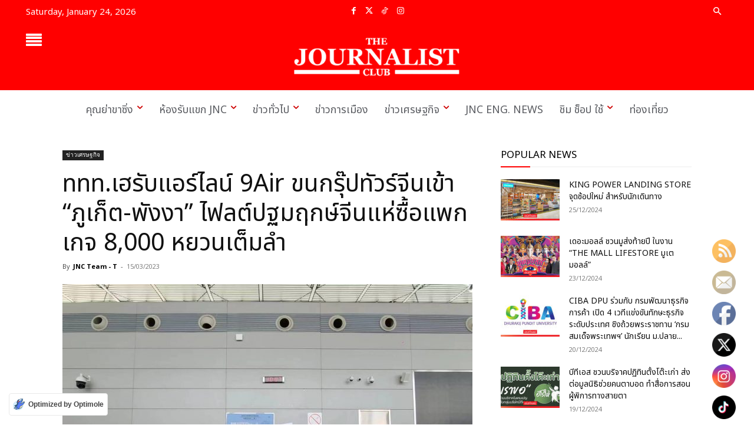

--- FILE ---
content_type: text/html; charset=UTF-8
request_url: https://thejournalistclub.com/%E0%B8%97%E0%B8%97%E0%B8%97-%E0%B9%80%E0%B8%AE%E0%B8%A3%E0%B8%B1%E0%B8%9A%E0%B9%81%E0%B8%AD%E0%B8%A3%E0%B9%8C%E0%B9%84%E0%B8%A5%E0%B8%99%E0%B9%8C-9air-%E0%B8%82%E0%B8%99%E0%B8%81%E0%B8%A3/
body_size: 58784
content:
<!doctype html ><!--[if IE 8]> <html class="ie8" lang="en"> <![endif]--><!--[if IE 9]> <html class="ie9" lang="en"> <![endif]--><!--[if gt IE 8]><!--> <html lang="en-US"> <!--<![endif]--><head> <meta charset="UTF-8" /> <meta name="viewport" content="width=device-width, initial-scale=1.0"> <link rel="pingback" href="https://thejournalistclub.com/xmlrpc.php" /> <link rel="manifest" href="/superpwa-manifest.json"><meta name="theme-color" content="#fe0000"><meta name='robots' content='index, follow, max-image-preview:large, max-snippet:-1, max-video-preview:-1' /><link rel="icon" type="image/png" href="https://thejournalistclub.com/wp-content/uploads/2024/06/Logo-The-Journalist-Club-.jpg"><link rel="apple-touch-icon" sizes="76x76" href="https://thejournalistclub.com/wp-content/uploads/2019/05/iosBookmark76.png"/><link rel="apple-touch-icon" sizes="120x120" href="https://thejournalistclub.com/wp-content/uploads/2019/05/iosBookmark120.png"/><link rel="apple-touch-icon" sizes="152x152" href="https://thejournalistclub.com/wp-content/uploads/2019/05/iosBookmark152.png"/><link rel="apple-touch-icon" sizes="114x114" href="https://thejournalistclub.com/wp-content/uploads/2019/05/iosBookmark114.png"/><link rel="apple-touch-icon" sizes="144x144" href="https://thejournalistclub.com/wp-content/uploads/2019/05/iosBookmark144.png"/><title>ททท.เฮรับแอร์ไลน์ 9Air ขนกรุ๊ปทัวร์จีนเข้า “ภูเก็ต-พังงา” ไฟลต์ปฐมฤกษ์จีนแห่ซื้อแพกเกจ 8,000 หยวนเต็มลำ</title><link rel="canonical" href="https://thejournalistclub.com/ททท-เฮรับแอร์ไลน์-9air-ขนกร/" /><meta property="og:locale" content="en_US" /><meta property="og:type" content="article" /><meta property="og:title" content="ททท.เฮรับแอร์ไลน์ 9Air ขนกรุ๊ปทัวร์จีนเข้า “ภูเก็ต-พังงา” ไฟลต์ปฐมฤกษ์จีนแห่ซื้อแพกเกจ 8,000 หยวนเต็มลำ" /><meta property="og:description" content="นายเลิศชาย หวังตระกูลดี ผู้อำนวยการ การท่องเที่ยวแห่งประเทศไทย (ททท.) สำนักงานภูเก็ต เปิดเผยว่า ททท.ร่วมกับจังหวัดภูเก็ตและผู้ประกอบการท่องเที่ยวพันธมิตรต้อนรับสายการบินไนน์แอร์ 9Airเที่ยวบินปฐมฤกษ์ AQ1201 เริ่มให้บริการบินตรงจากเมืองกุ้ยหยาง สาธารณรัฐประชาชนจีน มายังสนามบินนานาชาติภูเก็ต ทางผู้บริหาร ผู้แทนททท. สำนักงานภูเก็ต องค์การบริหารส่วนจังหวัด ท่าอากาศยานนานาชาติภูเก็ต และสมาคมธุรกิจการท่องเที่ยวจังหวัดภูเก็ต ให้การต้อนรับและมอบของที่ระลึกให้คณะนักท่องเที่ยวเดินทางมาเมื่อ 14 มีนาคม 2566 เกือบเต็มลำ 172 คน ทางไนน์แอร์/9Air&nbsp;ลงทุนเปิดเที่ยวบินแบบประจำ&nbsp;ไป-กลับ&nbsp;กุ้ยหยาง-ภูเก็ต&nbsp;สัปดาห์ละ&nbsp;3&nbsp;เที่ยว&nbsp;บินทุกวันอังคาร&nbsp;วันพฤหัสบดี&nbsp;และวันเสาร์&nbsp;ด้วยเครื่องบินขนาดลำละ&nbsp;180&nbsp;ที่นั่ง&nbsp;ส่วนเที่ยวปฐมฤกษ์&nbsp;AQ1201&nbsp;ทางททท.สำนักงานคุนหมิงนำทีมจัดกิจกรรมกระตุ้นและส่งเสริมการตลาดร่วมกับบริษัทนำเที่ยวพันธมิตร&nbsp;5&nbsp;ราย&nbsp;ผลิตแพ็กเกจทัวร์เสนอขายราคาประมาณคนละ&nbsp;4,000 &#8211; 8,000&nbsp;หยวน&nbsp;สามารถดึงดูดความสนใจนักท่องเที่ยวจีนแห่ซื้อเดินทางมาท่องเที่ยวภูเก็ตและพังงาเกือบเต็มลำ&nbsp;172&nbsp;คน&nbsp;เป็นท่องเที่ยวกรุ๊ปทัวร์&nbsp;(GIT) 168&nbsp;คน&nbsp;และนักท่องเที่ยวอิสระเดินทางด้วยตัวเอง&nbsp;(FIT) 4&nbsp;คน&nbsp;&nbsp;โดยมีวันพักเฉลี่ยประมาณ&nbsp;5-6&nbsp;วัน สถิตินักท่องเที่ยวจีนเดินทางมาท่องเที่ยวไทยตั้งแต่วันที่&nbsp;1&nbsp;มกราคม&nbsp;&#8211;&nbsp;กุมภาพันธ์&nbsp;2566&nbsp;มีจำนวนทั้งสิ้น&nbsp;246,551&nbsp;คนททท.คาดช่วงไตรมาสแรก&nbsp;ระหว่ามกราคม-มีนาคม&nbsp;2566&nbsp;จะมีนักท่องเที่ยวจีนเดินทางเข้ามาไทย&nbsp;มากกว่า300,000&nbsp;คน&nbsp;นักท่องเที่ยวจะเติบโตแบบอค่อยเป็นค่อยไปสะท้อนสัญญาณที่ดีจะมีจีนมาท่องเที่ยวต่อเนื่องตลอดปีเป็นแรงผลักดันทำให้ทำได้ตามเป้าหมายปีนี้จะจีนเข้ามาไม่ต่ำกว่า&nbsp;5&nbsp;ล้านคน นายเลิศชาย&nbsp;กล่าว่า&nbsp;ททท.&nbsp;สำนักงานคุนหมิง&nbsp;และ&nbsp;สายการบิน&nbsp;9 Air&nbsp;ร่วมมือกันผลักดันเที่ยวบินบินตรงจากเมืองกุ้ยหยางเดินทางมาภูเก็ตภายหลังวิกฤตโควิด-19&nbsp;ที่ผ่านมา&nbsp;และหลังจากกระทรวงวัฒนธรรมและการท่องเที่ยวแห่งสาธารณรัฐประชาชนจีนออกประกาศให้นักท่องเที่ยวสามารถเดินทางออกนอกประเทศได้ตั้งแต่&nbsp;9&nbsp;มกราคม&nbsp;2566&nbsp;เป็นต้นมา&nbsp;พร้อมกับอนุญาตให้บริษัทนำเที่ยวจัดกรุ๊ปทัวร์นำนักท่องเที่ยวจีนเดินทางเที่ยวต่างประเทศได้&nbsp;นำร่อง&nbsp;20&nbsp;ประเทศ&nbsp;โดยมีไทยรวมอยู่ด้วย สำหรับการกลับมาของสายการบินจากสาธารณรัฐประชาชนจีน&nbsp;(Flight Resumption)&nbsp;ตลาดท่องเที่ยวระยะใกล้&nbsp;ถือเป็นสัญญาณบวกมีนัยยะสำคัญกับการฟื้นตัวทางเศรษฐกิจของภูเก็ตและจังหวัดใกล้เคียง&nbsp;ซึ่งมีจีนเป็นนักท่องเที่ยวหลักทั้ง&nbsp;นักเรียน&nbsp;นักธุรกิจ&nbsp;และนักท่องเที่ยวคนรุ่นใหม่ที่นิยมเดินทางด้วยตนเองใช้จ่ายเงินสูง&nbsp;ด้วยจุดขายของภูเก็ตมีเอกลักษณ์โดดเด่นของแหล่งท่องเที่ยว&nbsp;สินค้าบริการ&nbsp;กิจกรรมทางการท่องเที่ยว&nbsp;โรงแรมที่พัก&nbsp;ชายทะเล&nbsp;อาหารขึ้นชื่อจึงสามารถดึงดูดและสร้างความประทับใจให้นักท่องเที่ยวจีนเติบโตเพิ่มขึ้นอย่างมีนัยสำคัญตั้งแต่ต้นปี&nbsp;2566 เรื่องโดย&#8230;#เพ็ญรุ่ง ใยสามเสน #gurutourza, www.facebook.com/penroongyaisamsaen Share on FacebookPost on XFollow usSave" /><meta property="og:url" content="https://thejournalistclub.com/ททท-เฮรับแอร์ไลน์-9air-ขนกร/" /><meta property="og:site_name" content="The Journalist Club" /><meta property="article:publisher" content="https://www.facebook.com/The-Journalist-Club-1274079546086911" /><meta property="article:published_time" content="2023-03-15T06:50:35+00:00" /><meta property="article:modified_time" content="2023-03-15T06:50:44+00:00" /><meta property="og:image" content="https://thejournalistclub.com/wp-content/uploads/2023/03/AAFF4055-A604-479F-956A-D33A073286AA.jpeg" /><meta property="og:image:width" content="1477" /><meta property="og:image:height" content="1108" /><meta property="og:image:type" content="image/jpeg" /><meta name="author" content="JNC Team - T" /><meta name="twitter:card" content="summary_large_image" /><meta name="twitter:creator" content="@club_journalist" /><meta name="twitter:site" content="@club_journalist" /><meta name="twitter:label1" content="Written by" /><meta name="twitter:data1" content="JNC Team - T" /><meta name="twitter:label2" content="Est. reading time" /><meta name="twitter:data2" content="2 minutes" /><script type="application/ld+json" class="yoast-schema-graph">{"@context":"https://schema.org","@graph":[{"@type":"Article","@id":"https://thejournalistclub.com/%e0%b8%97%e0%b8%97%e0%b8%97-%e0%b9%80%e0%b8%ae%e0%b8%a3%e0%b8%b1%e0%b8%9a%e0%b9%81%e0%b8%ad%e0%b8%a3%e0%b9%8c%e0%b9%84%e0%b8%a5%e0%b8%99%e0%b9%8c-9air-%e0%b8%82%e0%b8%99%e0%b8%81%e0%b8%a3/#article","isPartOf":{"@id":"https://thejournalistclub.com/%e0%b8%97%e0%b8%97%e0%b8%97-%e0%b9%80%e0%b8%ae%e0%b8%a3%e0%b8%b1%e0%b8%9a%e0%b9%81%e0%b8%ad%e0%b8%a3%e0%b9%8c%e0%b9%84%e0%b8%a5%e0%b8%99%e0%b9%8c-9air-%e0%b8%82%e0%b8%99%e0%b8%81%e0%b8%a3/"},"author":{"name":"JNC Team - T","@id":"https://thejournalistclub.com/#/schema/person/a0c4c2fa44ae6bf2c94dd9536b7f04fd"},"headline":"ททท.เฮรับแอร์ไลน์ 9Air ขนกรุ๊ปทัวร์จีนเข้า “ภูเก็ต-พังงา” ไฟลต์ปฐมฤกษ์จีนแห่ซื้อแพกเกจ 8,000 หยวนเต็มลำ","datePublished":"2023-03-15T06:50:35+00:00","dateModified":"2023-03-15T06:50:44+00:00","mainEntityOfPage":{"@id":"https://thejournalistclub.com/%e0%b8%97%e0%b8%97%e0%b8%97-%e0%b9%80%e0%b8%ae%e0%b8%a3%e0%b8%b1%e0%b8%9a%e0%b9%81%e0%b8%ad%e0%b8%a3%e0%b9%8c%e0%b9%84%e0%b8%a5%e0%b8%99%e0%b9%8c-9air-%e0%b8%82%e0%b8%99%e0%b8%81%e0%b8%a3/"},"wordCount":106,"image":{"@id":"https://thejournalistclub.com/%e0%b8%97%e0%b8%97%e0%b8%97-%e0%b9%80%e0%b8%ae%e0%b8%a3%e0%b8%b1%e0%b8%9a%e0%b9%81%e0%b8%ad%e0%b8%a3%e0%b9%8c%e0%b9%84%e0%b8%a5%e0%b8%99%e0%b9%8c-9air-%e0%b8%82%e0%b8%99%e0%b8%81%e0%b8%a3/#primaryimage"},"thumbnailUrl":"https://thejournalistclub.com/wp-content/uploads/2023/03/AAFF4055-A604-479F-956A-D33A073286AA.jpeg","articleSection":["ข่าวเศรษฐกิจ"],"inLanguage":"en-US"},{"@type":"WebPage","@id":"https://thejournalistclub.com/%e0%b8%97%e0%b8%97%e0%b8%97-%e0%b9%80%e0%b8%ae%e0%b8%a3%e0%b8%b1%e0%b8%9a%e0%b9%81%e0%b8%ad%e0%b8%a3%e0%b9%8c%e0%b9%84%e0%b8%a5%e0%b8%99%e0%b9%8c-9air-%e0%b8%82%e0%b8%99%e0%b8%81%e0%b8%a3/","url":"https://thejournalistclub.com/%e0%b8%97%e0%b8%97%e0%b8%97-%e0%b9%80%e0%b8%ae%e0%b8%a3%e0%b8%b1%e0%b8%9a%e0%b9%81%e0%b8%ad%e0%b8%a3%e0%b9%8c%e0%b9%84%e0%b8%a5%e0%b8%99%e0%b9%8c-9air-%e0%b8%82%e0%b8%99%e0%b8%81%e0%b8%a3/","name":"ททท.เฮรับแอร์ไลน์ 9Air ขนกรุ๊ปทัวร์จีนเข้า “ภูเก็ต-พังงา” ไฟลต์ปฐมฤกษ์จีนแห่ซื้อแพกเกจ 8,000 หยวนเต็มลำ","isPartOf":{"@id":"https://thejournalistclub.com/#website"},"primaryImageOfPage":{"@id":"https://thejournalistclub.com/%e0%b8%97%e0%b8%97%e0%b8%97-%e0%b9%80%e0%b8%ae%e0%b8%a3%e0%b8%b1%e0%b8%9a%e0%b9%81%e0%b8%ad%e0%b8%a3%e0%b9%8c%e0%b9%84%e0%b8%a5%e0%b8%99%e0%b9%8c-9air-%e0%b8%82%e0%b8%99%e0%b8%81%e0%b8%a3/#primaryimage"},"image":{"@id":"https://thejournalistclub.com/%e0%b8%97%e0%b8%97%e0%b8%97-%e0%b9%80%e0%b8%ae%e0%b8%a3%e0%b8%b1%e0%b8%9a%e0%b9%81%e0%b8%ad%e0%b8%a3%e0%b9%8c%e0%b9%84%e0%b8%a5%e0%b8%99%e0%b9%8c-9air-%e0%b8%82%e0%b8%99%e0%b8%81%e0%b8%a3/#primaryimage"},"thumbnailUrl":"https://thejournalistclub.com/wp-content/uploads/2023/03/AAFF4055-A604-479F-956A-D33A073286AA.jpeg","datePublished":"2023-03-15T06:50:35+00:00","dateModified":"2023-03-15T06:50:44+00:00","author":{"@id":"https://thejournalistclub.com/#/schema/person/a0c4c2fa44ae6bf2c94dd9536b7f04fd"},"breadcrumb":{"@id":"https://thejournalistclub.com/%e0%b8%97%e0%b8%97%e0%b8%97-%e0%b9%80%e0%b8%ae%e0%b8%a3%e0%b8%b1%e0%b8%9a%e0%b9%81%e0%b8%ad%e0%b8%a3%e0%b9%8c%e0%b9%84%e0%b8%a5%e0%b8%99%e0%b9%8c-9air-%e0%b8%82%e0%b8%99%e0%b8%81%e0%b8%a3/#breadcrumb"},"inLanguage":"en-US","potentialAction":[{"@type":"ReadAction","target":["https://thejournalistclub.com/%e0%b8%97%e0%b8%97%e0%b8%97-%e0%b9%80%e0%b8%ae%e0%b8%a3%e0%b8%b1%e0%b8%9a%e0%b9%81%e0%b8%ad%e0%b8%a3%e0%b9%8c%e0%b9%84%e0%b8%a5%e0%b8%99%e0%b9%8c-9air-%e0%b8%82%e0%b8%99%e0%b8%81%e0%b8%a3/"]}]},{"@type":"ImageObject","inLanguage":"en-US","@id":"https://thejournalistclub.com/%e0%b8%97%e0%b8%97%e0%b8%97-%e0%b9%80%e0%b8%ae%e0%b8%a3%e0%b8%b1%e0%b8%9a%e0%b9%81%e0%b8%ad%e0%b8%a3%e0%b9%8c%e0%b9%84%e0%b8%a5%e0%b8%99%e0%b9%8c-9air-%e0%b8%82%e0%b8%99%e0%b8%81%e0%b8%a3/#primaryimage","url":"https://thejournalistclub.com/wp-content/uploads/2023/03/AAFF4055-A604-479F-956A-D33A073286AA.jpeg","contentUrl":"https://thejournalistclub.com/wp-content/uploads/2023/03/AAFF4055-A604-479F-956A-D33A073286AA.jpeg","width":1477,"height":1108},{"@type":"BreadcrumbList","@id":"https://thejournalistclub.com/%e0%b8%97%e0%b8%97%e0%b8%97-%e0%b9%80%e0%b8%ae%e0%b8%a3%e0%b8%b1%e0%b8%9a%e0%b9%81%e0%b8%ad%e0%b8%a3%e0%b9%8c%e0%b9%84%e0%b8%a5%e0%b8%99%e0%b9%8c-9air-%e0%b8%82%e0%b8%99%e0%b8%81%e0%b8%a3/#breadcrumb","itemListElement":[{"@type":"ListItem","position":1,"name":"Home","item":"https://thejournalistclub.com/"},{"@type":"ListItem","position":2,"name":"ททท.เฮรับแอร์ไลน์ 9Air ขนกรุ๊ปทัวร์จีนเข้า “ภูเก็ต-พังงา” ไฟลต์ปฐมฤกษ์จีนแห่ซื้อแพกเกจ 8,000 หยวนเต็มลำ"}]},{"@type":"WebSite","@id":"https://thejournalistclub.com/#website","url":"https://thejournalistclub.com/","name":"The Journalist Club","description":"News Online Agency","alternateName":"JNC","potentialAction":[{"@type":"SearchAction","target":{"@type":"EntryPoint","urlTemplate":"https://thejournalistclub.com/?s={search_term_string}"},"query-input":{"@type":"PropertyValueSpecification","valueRequired":true,"valueName":"search_term_string"}}],"inLanguage":"en-US"},{"@type":"Person","@id":"https://thejournalistclub.com/#/schema/person/a0c4c2fa44ae6bf2c94dd9536b7f04fd","name":"JNC Team - T","image":{"@type":"ImageObject","inLanguage":"en-US","@id":"https://thejournalistclub.com/#/schema/person/image/","url":"https://secure.gravatar.com/avatar/c85a9c155642d344bd1c163d4d10914bff250cea89ae0a842976e775ee7d8d83?s=96&d=mm&r=g","contentUrl":"https://secure.gravatar.com/avatar/c85a9c155642d344bd1c163d4d10914bff250cea89ae0a842976e775ee7d8d83?s=96&d=mm&r=g","caption":"JNC Team - T"},"url":"https://thejournalistclub.com/author/title/"}]}</script><link rel='dns-prefetch' href='//www.googletagmanager.com' /><link rel="alternate" type="application/rss+xml" title="The Journalist Club &raquo; Feed" href="https://thejournalistclub.com/feed/" /><link rel="alternate" type="application/rss+xml" title="The Journalist Club &raquo; Comments Feed" href="https://thejournalistclub.com/comments/feed/" /><link rel="alternate" title="oEmbed (JSON)" type="application/json+oembed" href="https://thejournalistclub.com/wp-json/oembed/1.0/embed?url=https%3A%2F%2Fthejournalistclub.com%2F%25e0%25b8%2597%25e0%25b8%2597%25e0%25b8%2597-%25e0%25b9%2580%25e0%25b8%25ae%25e0%25b8%25a3%25e0%25b8%25b1%25e0%25b8%259a%25e0%25b9%2581%25e0%25b8%25ad%25e0%25b8%25a3%25e0%25b9%258c%25e0%25b9%2584%25e0%25b8%25a5%25e0%25b8%2599%25e0%25b9%258c-9air-%25e0%25b8%2582%25e0%25b8%2599%25e0%25b8%2581%25e0%25b8%25a3%2F" /><link rel="alternate" title="oEmbed (XML)" type="text/xml+oembed" href="https://thejournalistclub.com/wp-json/oembed/1.0/embed?url=https%3A%2F%2Fthejournalistclub.com%2F%25e0%25b8%2597%25e0%25b8%2597%25e0%25b8%2597-%25e0%25b9%2580%25e0%25b8%25ae%25e0%25b8%25a3%25e0%25b8%25b1%25e0%25b8%259a%25e0%25b9%2581%25e0%25b8%25ad%25e0%25b8%25a3%25e0%25b9%258c%25e0%25b9%2584%25e0%25b8%25a5%25e0%25b8%2599%25e0%25b9%258c-9air-%25e0%25b8%2582%25e0%25b8%2599%25e0%25b8%2581%25e0%25b8%25a3%2F&#038;format=xml" /><style>.lazyload,.lazyloading{max-width:100%}</style><style id='wp-img-auto-sizes-contain-inline-css' type='text/css'>img:is([sizes=auto i],[sizes^="auto," i]){contain-intrinsic-size:3000px 1500px}</style><link rel='stylesheet' id='dashicons-css' href='https://thejournalistclub.com/wp-includes/css/dashicons.min.css?ver=ac2afe4eef650d8b0939f9e6b6812f0a' type='text/css' media='all' /><link rel='stylesheet' id='post-views-counter-frontend-css' href='https://thejournalistclub.com/wp-content/plugins/post-views-counter/css/frontend.css?ver=1.7.3' type='text/css' media='all' /><link rel='stylesheet' id='pmb_common-css' href='https://thejournalistclub.com/wp-content/plugins/print-my-blog/assets/styles/pmb-common.css?ver=1756064420' type='text/css' media='all' /><style id='wp-emoji-styles-inline-css' type='text/css'>img.wp-smiley,img.emoji{display:inline !important;border:none !important;box-shadow:none !important;height:1em !important;width:1em !important;margin:0 0.07em !important;vertical-align:-0.1em !important;background:none !important;padding:0 !important}</style><style id='wp-block-library-inline-css' type='text/css'>:root{--wp-block-synced-color:#7a00df;--wp-block-synced-color--rgb:122,0,223;--wp-bound-block-color:var(--wp-block-synced-color);--wp-editor-canvas-background:#ddd;--wp-admin-theme-color:#007cba;--wp-admin-theme-color--rgb:0,124,186;--wp-admin-theme-color-darker-10:#006ba1;--wp-admin-theme-color-darker-10--rgb:0,107,160.5;--wp-admin-theme-color-darker-20:#005a87;--wp-admin-theme-color-darker-20--rgb:0,90,135;--wp-admin-border-width-focus:2px}@media (min-resolution:192dpi){:root{--wp-admin-border-width-focus:1.5px}}.wp-element-button{cursor:pointer}:root .has-very-light-gray-background-color{background-color:#eee}:root .has-very-dark-gray-background-color{background-color:#313131}:root .has-very-light-gray-color{color:#eee}:root .has-very-dark-gray-color{color:#313131}:root .has-vivid-green-cyan-to-vivid-cyan-blue-gradient-background{background:linear-gradient(135deg,#00d084,#0693e3)}:root .has-purple-crush-gradient-background{background:linear-gradient(135deg,#34e2e4,#4721fb 50%,#ab1dfe)}:root .has-hazy-dawn-gradient-background{background:linear-gradient(135deg,#faaca8,#dad0ec)}:root .has-subdued-olive-gradient-background{background:linear-gradient(135deg,#fafae1,#67a671)}:root .has-atomic-cream-gradient-background{background:linear-gradient(135deg,#fdd79a,#004a59)}:root .has-nightshade-gradient-background{background:linear-gradient(135deg,#330968,#31cdcf)}:root .has-midnight-gradient-background{background:linear-gradient(135deg,#020381,#2874fc)}:root{--wp--preset--font-size--normal:16px;--wp--preset--font-size--huge:42px}.has-regular-font-size{font-size:1em}.has-larger-font-size{font-size:2.625em}.has-normal-font-size{font-size:var(--wp--preset--font-size--normal)}.has-huge-font-size{font-size:var(--wp--preset--font-size--huge)}.has-text-align-center{text-align:center}.has-text-align-left{text-align:left}.has-text-align-right{text-align:right}.has-fit-text{white-space:nowrap!important}#end-resizable-editor-section{display:none}.aligncenter{clear:both}.items-justified-left{justify-content:flex-start}.items-justified-center{justify-content:center}.items-justified-right{justify-content:flex-end}.items-justified-space-between{justify-content:space-between}.screen-reader-text{border:0;clip-path:inset(50%);height:1px;margin:-1px;overflow:hidden;padding:0;position:absolute;width:1px;word-wrap:normal!important}.screen-reader-text:focus{background-color:#ddd;clip-path:none;color:#444;display:block;font-size:1em;height:auto;left:5px;line-height:normal;padding:15px 23px 14px;text-decoration:none;top:5px;width:auto;z-index:100000}html:where(.has-border-color){border-style:solid}html:where([style*=border-top-color]){border-top-style:solid}html:where([style*=border-right-color]){border-right-style:solid}html:where([style*=border-bottom-color]){border-bottom-style:solid}html:where([style*=border-left-color]){border-left-style:solid}html:where([style*=border-width]){border-style:solid}html:where([style*=border-top-width]){border-top-style:solid}html:where([style*=border-right-width]){border-right-style:solid}html:where([style*=border-bottom-width]){border-bottom-style:solid}html:where([style*=border-left-width]){border-left-style:solid}html:where(img[class*=wp-image-]){height:auto;max-width:100%}:where(figure){margin:0 0 1em}html:where(.is-position-sticky){--wp-admin--admin-bar--position-offset:var(--wp-admin--admin-bar--height,0px)}@media screen and (max-width:600px){html:where(.is-position-sticky){--wp-admin--admin-bar--position-offset:0px}}</style><style id='classic-theme-styles-inline-css' type='text/css'>.wp-block-button__link{color:#fff;background-color:#32373c;border-radius:9999px;box-shadow:none;text-decoration:none;padding:calc(.667em + 2px) calc(1.333em + 2px);font-size:1.125em}.wp-block-file__button{background:#32373c;color:#fff;text-decoration:none}</style><link rel='stylesheet' id='wp-components-css' href='https://thejournalistclub.com/wp-includes/css/dist/components/style.min.css?ver=ac2afe4eef650d8b0939f9e6b6812f0a' type='text/css' media='all' /><link rel='stylesheet' id='wp-preferences-css' href='https://thejournalistclub.com/wp-includes/css/dist/preferences/style.min.css?ver=ac2afe4eef650d8b0939f9e6b6812f0a' type='text/css' media='all' /><link rel='stylesheet' id='wp-block-editor-css' href='https://thejournalistclub.com/wp-includes/css/dist/block-editor/style.min.css?ver=ac2afe4eef650d8b0939f9e6b6812f0a' type='text/css' media='all' /><link rel='stylesheet' id='popup-maker-block-library-style-css' href='https://thejournalistclub.com/wp-content/plugins/popup-maker/dist/packages/block-library-style.css?ver=dbea705cfafe089d65f1' type='text/css' media='all' /><link rel='stylesheet' id='SFSImainCss-css' href='https://thejournalistclub.com/wp-content/plugins/ultimate-social-media-icons/css/sfsi-style.css?ver=2.9.6' type='text/css' media='all' /><link rel='stylesheet' id='disable_sfsi-css' href='https://thejournalistclub.com/wp-content/plugins/ultimate-social-media-icons/css/disable_sfsi.css?ver=ac2afe4eef650d8b0939f9e6b6812f0a' type='text/css' media='all' /><link rel='stylesheet' id='chld_thm_cfg_child-css' href='https://thejournalistclub.com/wp-content/themes/Newspaper-child/style.css?ver=12.6.6.1717058867' type='text/css' media='all' /><link rel='stylesheet' id='td-plugin-newsletter-css' href='https://thejournalistclub.com/wp-content/plugins/td-newsletter/style.css?ver=12.6.8' type='text/css' media='all' /><link rel='stylesheet' id='td-plugin-multi-purpose-css' href='https://thejournalistclub.com/wp-content/plugins/td-composer/td-multi-purpose/style.css?ver=def8edc4e13d95bdf49953a9dce2f608' type='text/css' media='all' /><link rel='stylesheet' id='google-fonts-style-css' href='https://fonts.googleapis.com/css?family=Noto+Sans+Thai%3A400%2C300%2C300italic%2C500%7CMitr%3A400%2C300%2C300italic%2C500%7CRoboto%3A400%2C600%2C700%2C300%2C300italic%2C500%7CMontserrat%3A400%2C300%2C300italic%2C500%7CNoto+Serif+Thai%3A400%2C300%2C300italic%2C500%7COpen+Sans%3A400%2C600%2C700%2C300%2C300italic%2C500%7CNoto+Sans+Thai%3A400%2C700%7CMitr%3A400%7CRoboto%3A900%2C400%7CMontserrat%3A400%7CNoto+Serif+Thai%3A400&#038;display=swap&#038;ver=12.6.8' type='text/css' media='all' /><link rel='stylesheet' id='popup-maker-site-css' href='//thejournalistclub.com/wp-content/uploads/pum/pum-site-styles.css?generated=1755157228&#038;ver=1.21.5' type='text/css' media='all' /><link rel='stylesheet' id='font_awesome-css' href='https://thejournalistclub.com/wp-content/plugins/td-composer/assets/fonts/font-awesome/font-awesome.css?ver=def8edc4e13d95bdf49953a9dce2f608' type='text/css' media='all' /><link rel='stylesheet' id='td-theme-css' href='https://thejournalistclub.com/wp-content/themes/Newspaper-child/style.css?ver=12.6.6.1717058867' type='text/css' media='all' /><style id='td-theme-inline-css' type='text/css'>@media (max-width:767px){.td-header-desktop-wrap{display:none}}@media (min-width:767px){.td-header-mobile-wrap{display:none}}</style><link rel='stylesheet' id='seed-fonts-all-css' href='https://thejournalistclub.com/wp-content/uploads/fonts/b40373cb0ab4b7dd2a82cd7e53df7d39/font.css?v=1722231493' type='text/css' media='all' /><style id='seed-fonts-all-inline-css' type='text/css'>h1,h2,h3,h4,h5,h6,nav,.nav,.menu,button,.button,.btn,.price,._heading,.wp-block-pullquote blockquote,blockquote,label,legend{font-family:"Noto Sans Thai",sans-serif !important;font-weight:400 !important}body{--s-heading:"Noto Sans Thai",sans-serif !important}body{--s-heading-weight:400}</style><link rel='stylesheet' id='seed-fonts-body-all-css' href='https://thejournalistclub.com/wp-content/uploads/fonts/b40373cb0ab4b7dd2a82cd7e53df7d39/font.css?v=1722231493' type='text/css' media='all' /><style id='seed-fonts-body-all-inline-css' type='text/css'>body{font-family:"Noto Sans Thai",sans-serif !important;font-weight:400 !important;font-size:16px !important;line-height:1.6 !important}body{--s-body:"Noto Sans Thai",sans-serif !important;--s-body-line-height:1.6}</style><link rel='stylesheet' id='td-legacy-framework-front-style-css' href='https://thejournalistclub.com/wp-content/plugins/td-composer/legacy/Newspaper/assets/css/td_legacy_main.css?ver=def8edc4e13d95bdf49953a9dce2f608' type='text/css' media='all' /><link rel='stylesheet' id='td-standard-pack-framework-front-style-css' href='https://thejournalistclub.com/wp-content/plugins/td-standard-pack/Newspaper/assets/css/td_standard_pack_main.css?ver=1b3d5bf2c64738aa07b4643e31257da9' type='text/css' media='all' /><link rel='stylesheet' id='tdb_style_cloud_templates_front-css' href='https://thejournalistclub.com/wp-content/plugins/td-cloud-library/assets/css/tdb_main.css?ver=b33652f2535d2f3812f59e306e26300d' type='text/css' media='all' /><link rel='stylesheet' id='wp-block-paragraph-css' href='https://thejournalistclub.com/wp-includes/blocks/paragraph/style.min.css?ver=ac2afe4eef650d8b0939f9e6b6812f0a' type='text/css' media='all' /><script type="text/javascript" id="post-views-counter-frontend-js-before">
var pvcArgsFrontend = {"mode":"js","postID":206841,"requestURL":"https:\/\/thejournalistclub.com\/wp-admin\/admin-ajax.php","nonce":"03cef80b34","dataStorage":"cookies","multisite":false,"path":"\/","domain":""};//# sourceURL=post-views-counter-frontend-js-before

</script><script type="text/javascript" src="https://thejournalistclub.com/wp-content/plugins/post-views-counter/js/frontend.js?ver=1.7.3" id="post-views-counter-frontend-js"></script><script type="text/javascript" src="https://thejournalistclub.com/wp-includes/js/jquery/jquery.min.js?ver=3.7.1" id="jquery-core-js"></script><script type="text/javascript" src="https://thejournalistclub.com/wp-includes/js/jquery/jquery-migrate.min.js?ver=3.4.1" id="jquery-migrate-js"></script><script type="text/javascript" src="https://www.googletagmanager.com/gtag/js?id=GT-TBWHJNT" id="google_gtagjs-js" async></script><script type="text/javascript" id="google_gtagjs-js-after">
window.dataLayer = window.dataLayer || [];function gtag(){dataLayer.push(arguments);}gtag("set","linker",{"domains":["thejournalistclub.com"]});gtag("js", new Date());gtag("set", "developer_id.dZTNiMT", true);gtag("config", "GT-TBWHJNT");//# sourceURL=google_gtagjs-js-after

</script><link rel="EditURI" type="application/rsd+xml" title="RSD" href="https://thejournalistclub.com/xmlrpc.php?rsd" /><link rel='shortlink' href='https://thejournalistclub.com/?p=206841' /><meta name="generator" content="Site Kit by Google 1.170.0" /><meta name="google-site-verification" content="TmSc6uWHs1T3DN9pzZpz33Nmkg3jftJJfb3TCX4ov5s" /><meta name="follow.[base64]" content="qEUVazjg3LuGD8cz4kwR"/><script>document.documentElement.className = document.documentElement.className.replace('no-js', 'js');</script> <script>window.tdb_global_vars = {"wpRestUrl":"https:\/\/thejournalistclub.com\/wp-json\/","permalinkStructure":"\/%postname%\/"};window.tdb_p_autoload_vars = {"isAjax":false,"isAdminBarShowing":false,"autoloadStatus":"off","origPostEditUrl":null};</script> <style id="tdb-global-colors">:root{--accent-color-1:#DC0000;--accent-color-2:#FF4A4A;--base-color-1:#131F49;--light-color-1:#EDEDED;--light-border:#EDEDED;--base-gray:#717176;--light-gray:#F1F4F7;--light-red:#FCF7F5;--dark-border:#b1b4bc;--military-news-accent:#ef6421;--military-news-bg-1:#1f1f11;--military-news-bg-2:#33351E;--military-news-bg-3:#505331;--mm-custom-color-4:#F5934A;--mm-custom-color-5:#F7F3EE;--mm-custom-color-1:#181923;--mm-custom-color-2:#f17c34;--mm-custom-color-3:#5B5D62;--today-news-dark-bg:#000000;--today-news-accent:#CE0000;--today-news-white:#FFFFFF;--today-news-white-transparent:rgba(255,255,255,0.75);--today-news-white-transparent2:rgba(255,255,255,0.1);--today-news-dark-gray:#222222;--today-news-light-gray:#d8d8d8;--rtl-news-magazine-accent:#db5560}</style> <style id="tdb-global-fonts">:root{--global-font-1:Poppins;--global-font-2:Roboto Condensed;--global-font-3:PT Serif;--global-1:Plus Jakarta Sans;--global-2:Red Hat Display;--global-3:Pinyon Script;--today_news_default:Montserrat}</style> <script type="application/ld+json">{"@context": "http://schema.org","@type": "BreadcrumbList","itemListElement": [
{"@type": "ListItem","position": 1,"item": {"@id": "https://thejournalistclub.com","name": "Home"
}},{"@type": "ListItem","position": 2,"item": {"@id": "https://thejournalistclub.com/%e0%b8%97%e0%b8%97%e0%b8%97-%e0%b9%80%e0%b8%ae%e0%b8%a3%e0%b8%b1%e0%b8%9a%e0%b9%81%e0%b8%ad%e0%b8%a3%e0%b9%8c%e0%b9%84%e0%b8%a5%e0%b8%99%e0%b9%8c-9air-%e0%b8%82%e0%b8%99%e0%b8%81%e0%b8%a3/","name": "\u0e17\u0e17\u0e17.\u0e40\u0e2e\u0e23\u0e31\u0e1a\u0e41\u0e2d\u0e23\u0e4c\u0e44\u0e25\u0e19\u0e4c\u00a09Air\u00a0\u0e02\u0e19\u0e01\u0e23\u0e38\u0e4a\u0e1b\u0e17\u0e31\u0e27\u0e23\u0e4c\u0e08\u0e35\u0e19\u0e40\u0e02\u0e49\u0e32 \u201c\u0e20\u0e39\u0e40\u0e01\u0e47\u0e15-\u0e1e\u0e31\u0e07\u0e07\u0e32\u201d\u00a0\u0e44\u0e1f\u0e25\u0e15\u0e4c\u0e1b\u0e10\u0e21\u0e24\u0e01\u0e29\u0e4c\u0e08\u0e35\u0e19\u0e41\u0e2b\u0e48\u0e0b\u0e37\u0e49\u0e2d\u0e41\u0e1e\u0e01\u0e40\u0e01\u0e08\u00a08,000\u00a0\u0e2b\u0e22\u0e27\u0e19\u0e40\u0e15\u0e47\u0e21\u0e25\u0e33"
}}]
}</script><script type="text/javascript">
( function( w, d, s, l, i ) {w[l] = w[l] || [];w[l].push( {'gtm.start': new Date().getTime(), event: 'gtm.js'} );var f = d.getElementsByTagName( s )[0],j = d.createElement( s ), dl = l != 'dataLayer' ? '&l=' + l : '';j.async = true;j.src = 'https://www.googletagmanager.com/gtm.js?id=' + i + dl;
f.parentNode.insertBefore( j, f );} )( window, document, 'script', 'dataLayer', 'GTM-5WZ3C96B' );
</script><script type="text/javascript" id="td-generated-header-js">

var tdBlocksArray = []; //here we store all the items for the current page
// td_block class - each ajax block uses a object of this class for requests
function tdBlock() {this.id = '';this.block_type = 1; //block type id (1-234 etc)
this.atts = '';this.td_column_number = '';this.td_current_page = 1; //
this.post_count = 0; //from wp
this.found_posts = 0; //from wp
this.max_num_pages = 0; //from wp
this.td_filter_value = ''; //current live filter value
this.is_ajax_running = false;this.td_user_action = ''; // load more or infinite loader (used by the animation)
this.header_color = '';this.ajax_pagination_infinite_stop = ''; //show load more at page x
}// td_js_generator - mini detector
( function () {var htmlTag = document.getElementsByTagName("html")[0];if ( navigator.userAgent.indexOf("MSIE 10.0") > -1 ) {htmlTag.className += ' ie10';}if ( !!navigator.userAgent.match(/Trident.*rv\:11\./) ) {htmlTag.className += ' ie11';}if ( navigator.userAgent.indexOf("Edge") > -1 ) {htmlTag.className += ' ieEdge';}if ( /(iPad|iPhone|iPod)/g.test(navigator.userAgent) ) {htmlTag.className += ' td-md-is-ios';}var user_agent = navigator.userAgent.toLowerCase();if ( user_agent.indexOf("android") > -1 ) {htmlTag.className += ' td-md-is-android';}if ( -1 !== navigator.userAgent.indexOf('Mac OS X')  ) {htmlTag.className += ' td-md-is-os-x';}if ( /chrom(e|ium)/.test(navigator.userAgent.toLowerCase()) ) {htmlTag.className += ' td-md-is-chrome';}if ( -1 !== navigator.userAgent.indexOf('Firefox') ) {htmlTag.className += ' td-md-is-firefox';}if ( -1 !== navigator.userAgent.indexOf('Safari') && -1 === navigator.userAgent.indexOf('Chrome') ) {htmlTag.className += ' td-md-is-safari';}if( -1 !== navigator.userAgent.indexOf('IEMobile') ){htmlTag.className += ' td-md-is-iemobile';}})();var tdLocalCache = {};( function () {"use strict";tdLocalCache = {data: {},remove: function (resource_id) {delete tdLocalCache.data[resource_id];},exist: function (resource_id) {return tdLocalCache.data.hasOwnProperty(resource_id) && tdLocalCache.data[resource_id] !== null;},get: function (resource_id) {return tdLocalCache.data[resource_id];},set: function (resource_id, cachedData) {tdLocalCache.remove(resource_id);tdLocalCache.data[resource_id] = cachedData;}};})();

var td_viewport_interval_list=[{"limitBottom":767,"sidebarWidth":228},{"limitBottom":1018,"sidebarWidth":300},{"limitBottom":1140,"sidebarWidth":324}];var tdc_is_installed="yes";var td_ajax_url="https:\/\/thejournalistclub.com\/wp-admin\/admin-ajax.php?td_theme_name=Newspaper&v=12.6.8";var td_get_template_directory_uri="https:\/\/thejournalistclub.com\/wp-content\/plugins\/td-composer\/legacy\/common";var tds_snap_menu="";var tds_logo_on_sticky="";var tds_header_style="tdm_header_style_1";var td_please_wait="Please wait...";var td_email_user_pass_incorrect="User or password incorrect!";var td_email_user_incorrect="Email or username incorrect!";var td_email_incorrect="Email incorrect!";var td_user_incorrect="Username incorrect!";var td_email_user_empty="Email or username empty!";var td_pass_empty="Pass empty!";var td_pass_pattern_incorrect="Invalid Pass Pattern!";var td_retype_pass_incorrect="Retyped Pass incorrect!";var tds_more_articles_on_post_enable="";var tds_more_articles_on_post_time_to_wait="";var tds_more_articles_on_post_pages_distance_from_top=0;var tds_captcha="";var tds_theme_color_site_wide="#ff0000";var tds_smart_sidebar="enabled";var tdThemeName="Newspaper";var tdThemeNameWl="Newspaper";var td_magnific_popup_translation_tPrev="Previous (Left arrow key)";var td_magnific_popup_translation_tNext="Next (Right arrow key)";var td_magnific_popup_translation_tCounter="%curr% of %total%";var td_magnific_popup_translation_ajax_tError="The content from %url% could not be loaded.";var td_magnific_popup_translation_image_tError="The image #%curr% could not be loaded.";var tdBlockNonce="4170939810";var tdMobileMenu="enabled";var tdMobileSearch="enabled";var tdDateNamesI18n={"month_names":["January","February","March","April","May","June","July","August","September","October","November","December"],"month_names_short":["Jan","Feb","Mar","Apr","May","Jun","Jul","Aug","Sep","Oct","Nov","Dec"],"day_names":["Sunday","Monday","Tuesday","Wednesday","Thursday","Friday","Saturday"],"day_names_short":["Sun","Mon","Tue","Wed","Thu","Fri","Sat"]};var tdb_modal_confirm="Save";var tdb_modal_cancel="Cancel";var tdb_modal_confirm_alt="Yes";var tdb_modal_cancel_alt="No";var td_deploy_mode="deploy";var td_ad_background_click_link="";var td_ad_background_click_target="";</script><style>@font-face{font-family:"Mitr";src:local("Mitr"),url("") format("woff");font-display:swap}@font-face{font-family:"Sarabun";src:local("Sarabun"),url("") format("woff");font-display:swap}.td-mobile-content .td-mobile-main-menu>li>a{font-weight:normal}.td-mobile-content .sub-menu a{font-weight:normal}.td-header-wrap .td-logo-text-container .td-logo-text{font-size:69px}.td-page-title,.td-category-title-holder .td-page-title{font-family:Mitr;font-weight:normal}.td-page-content p,.td-page-content li,.td-page-content .td_block_text_with_title,.wpb_text_column p{font-family:Sarabun;font-weight:300}.td-page-content h1,.wpb_text_column h1{font-family:Mitr;font-weight:300}.td-page-content h2,.wpb_text_column h2{font-family:Mitr;font-weight:300}.td-page-content h3,.wpb_text_column h3{font-family:Mitr;font-weight:300}.td-page-content h4,.wpb_text_column h4{font-family:Mitr;font-weight:300}.td-page-content h5,.wpb_text_column h5{font-family:Mitr;font-weight:300}.td-page-content h6,.wpb_text_column h6{font-weight:300}body,p{font-family:Sarabun;font-weight:300}:root{--td_theme_color:#ff0000;--td_slider_text:rgba(255,0,0,0.7);--td_mobile_gradient_one_mob:#ffffff;--td_mobile_gradient_two_mob:rgba(255,255,255,0.85);--td_mobile_text_active_color:#dd3333;--td_mobile_text_color:#000000;--td_login_button_color:#ffffff}@font-face{font-family:"Mitr";src:local("Mitr"),url("") format("woff");font-display:swap}@font-face{font-family:"Sarabun";src:local("Sarabun"),url("") format("woff");font-display:swap}.td-header-style-12 .td-header-menu-wrap-full,.td-header-style-12 .td-affix,.td-grid-style-1.td-hover-1 .td-big-grid-post:hover .td-post-category,.td-grid-style-5.td-hover-1 .td-big-grid-post:hover .td-post-category,.td_category_template_3 .td-current-sub-category,.td_category_template_8 .td-category-header .td-category a.td-current-sub-category,.td_category_template_4 .td-category-siblings .td-category a:hover,.td_block_big_grid_9.td-grid-style-1 .td-post-category,.td_block_big_grid_9.td-grid-style-5 .td-post-category,.td-grid-style-6.td-hover-1 .td-module-thumb:after,.tdm-menu-active-style5 .td-header-menu-wrap .sf-menu>.current-menu-item>a,.tdm-menu-active-style5 .td-header-menu-wrap .sf-menu>.current-menu-ancestor>a,.tdm-menu-active-style5 .td-header-menu-wrap .sf-menu>.current-category-ancestor>a,.tdm-menu-active-style5 .td-header-menu-wrap .sf-menu>li>a:hover,.tdm-menu-active-style5 .td-header-menu-wrap .sf-menu>.sfHover>a{background-color:#ff0000}.td_mega_menu_sub_cats .cur-sub-cat,.td-mega-span h3 a:hover,.td_mod_mega_menu:hover .entry-title a,.header-search-wrap .result-msg a:hover,.td-header-top-menu .td-drop-down-search .td_module_wrap:hover .entry-title a,.td-header-top-menu .td-icon-search:hover,.td-header-wrap .result-msg a:hover,.top-header-menu li a:hover,.top-header-menu .current-menu-item>a,.top-header-menu .current-menu-ancestor>a,.top-header-menu .current-category-ancestor>a,.td-social-icon-wrap>a:hover,.td-header-sp-top-widget .td-social-icon-wrap a:hover,.td_mod_related_posts:hover h3>a,.td-post-template-11 .td-related-title .td-related-left:hover,.td-post-template-11 .td-related-title .td-related-right:hover,.td-post-template-11 .td-related-title .td-cur-simple-item,.td-post-template-11 .td_block_related_posts .td-next-prev-wrap a:hover,.td-category-header .td-pulldown-category-filter-link:hover,.td-category-siblings .td-subcat-dropdown a:hover,.td-category-siblings .td-subcat-dropdown a.td-current-sub-category,.footer-text-wrap .footer-email-wrap a,.footer-social-wrap a:hover,.td_module_17 .td-read-more a:hover,.td_module_18 .td-read-more a:hover,.td_module_19 .td-post-author-name a:hover,.td-pulldown-syle-2 .td-subcat-dropdown:hover .td-subcat-more span,.td-pulldown-syle-2 .td-subcat-dropdown:hover .td-subcat-more i,.td-pulldown-syle-3 .td-subcat-dropdown:hover .td-subcat-more span,.td-pulldown-syle-3 .td-subcat-dropdown:hover .td-subcat-more i,.tdm-menu-active-style3 .tdm-header.td-header-wrap .sf-menu>.current-category-ancestor>a,.tdm-menu-active-style3 .tdm-header.td-header-wrap .sf-menu>.current-menu-ancestor>a,.tdm-menu-active-style3 .tdm-header.td-header-wrap .sf-menu>.current-menu-item>a,.tdm-menu-active-style3 .tdm-header.td-header-wrap .sf-menu>.sfHover>a,.tdm-menu-active-style3 .tdm-header.td-header-wrap .sf-menu>li>a:hover{color:#ff0000}.td-mega-menu-page .wpb_content_element ul li a:hover,.td-theme-wrap .td-aj-search-results .td_module_wrap:hover .entry-title a,.td-theme-wrap .header-search-wrap .result-msg a:hover{color:#ff0000!important}.td_category_template_8 .td-category-header .td-category a.td-current-sub-category,.td_category_template_4 .td-category-siblings .td-category a:hover,.tdm-menu-active-style4 .tdm-header .sf-menu>.current-menu-item>a,.tdm-menu-active-style4 .tdm-header .sf-menu>.current-menu-ancestor>a,.tdm-menu-active-style4 .tdm-header .sf-menu>.current-category-ancestor>a,.tdm-menu-active-style4 .tdm-header .sf-menu>li>a:hover,.tdm-menu-active-style4 .tdm-header .sf-menu>.sfHover>a{border-color:#ff0000}.td-theme-wrap .td-mega-menu .td-next-prev-wrap a{color:#dddddd}.td-theme-wrap .td-mega-menu .td-next-prev-wrap a{border-color:#dddddd}.td-theme-wrap .sf-menu .td_mega_menu_sub_cats .cur-sub-cat,.td-theme-wrap .td-mega-menu ul{border-color:#dddddd}.td-theme-wrap .td_mega_menu_sub_cats:after{background-color:#dddddd}.td-theme-wrap .header-search-wrap .td-drop-down-search .btn:hover,.td-theme-wrap .td-aj-search-results .td_module_wrap:hover .entry-title a,.td-theme-wrap .header-search-wrap .result-msg a:hover{color:#dd3333!important}.td-sub-footer-container{background-color:#dd3333}.td-sub-footer-container,.td-subfooter-menu li a{color:#ffffff}.block-title>span,.block-title>a,.widgettitle,body .td-trending-now-title,.wpb_tabs li a,.vc_tta-container .vc_tta-color-grey.vc_tta-tabs-position-top.vc_tta-style-classic .vc_tta-tabs-container .vc_tta-tab>a,.td-theme-wrap .td-related-title a,.woocommerce div.product .woocommerce-tabs ul.tabs li a,.woocommerce .product .products h2:not(.woocommerce-loop-product__title),.td-theme-wrap .td-block-title{font-weight:normal}.td_module_wrap .td-post-author-name a{font-weight:300}.td-big-grid-meta .td-post-category,.td_module_wrap .td-post-category,.td-module-image .td-post-category{font-weight:normal}.td-excerpt,.td_module_14 .td-excerpt{font-weight:300}.td-theme-slider.iosSlider-col-1 .td-module-title{font-weight:normal}.td-theme-slider.iosSlider-col-2 .td-module-title{font-weight:normal}.td-theme-slider.iosSlider-col-3 .td-module-title{font-weight:normal}.homepage-post .td-post-template-8 .td-post-header .entry-title{font-weight:normal}.td_module_1 .td-module-title{font-weight:normal}.td_module_2 .td-module-title{font-weight:normal}.td_module_3 .td-module-title{font-weight:normal}.td_module_4 .td-module-title{font-weight:normal}.td_module_5 .td-module-title{font-weight:normal}.td_module_6 .td-module-title{font-weight:normal}.td_module_7 .td-module-title{font-weight:normal}.td_module_8 .td-module-title{font-weight:normal}.td_module_9 .td-module-title{font-weight:normal}.td_module_10 .td-module-title{font-weight:normal}.td_module_11 .td-module-title{font-weight:normal}.td_module_12 .td-module-title{font-weight:normal}.td_module_13 .td-module-title{font-weight:normal}.td_module_14 .td-module-title{font-weight:normal}.td_module_15 .entry-title{font-weight:normal}.td_module_16 .td-module-title{font-weight:normal}.td_module_17 .td-module-title{font-weight:normal}.td_module_18 .td-module-title{font-weight:normal}.td_module_19 .td-module-title{font-weight:normal}.td_block_trending_now .entry-title{font-weight:normal}.td_module_mx1 .td-module-title{font-weight:normal}.td_module_mx2 .td-module-title{font-weight:normal}.td_module_mx3 .td-module-title{font-weight:normal}.td_module_mx4 .td-module-title{font-weight:normal}.td_module_mx5 .td-module-title{font-weight:normal}.td_module_mx6 .td-module-title{font-weight:normal}.td_module_mx7 .td-module-title{font-weight:normal}.td_module_mx8 .td-module-title{font-weight:normal}.td_module_mx9 .td-module-title{font-weight:normal}.td_module_mx10 .td-module-title{font-weight:normal}.td_module_mx11 .td-module-title{font-weight:normal}.td_module_mx12 .td-module-title{font-weight:normal}.td_module_mx13 .td-module-title{font-weight:normal}.td_module_mx14 .td-module-title{font-weight:normal}.td_module_mx15 .td-module-title{font-weight:normal}.td_module_mx16 .td-module-title{font-weight:normal}.td_module_mx17 .td-module-title{font-weight:normal}.td_module_mx18 .td-module-title{font-weight:normal}.td_module_mx19 .td-module-title{font-weight:normal}.td_module_mx20 .td-module-title{font-weight:normal}.td_module_mx21 .td-module-title{font-weight:normal}.td_module_mx22 .td-module-title{font-weight:normal}.td_module_mx23 .td-module-title{font-weight:normal}.td_module_mx24 .td-module-title{font-weight:normal}.td_module_mx25 .td-module-title{font-weight:normal}.td_module_mx26 .td-module-title{font-weight:normal}.td-big-grid-post.td-big-thumb .td-big-grid-meta,.td-big-thumb .td-big-grid-meta .entry-title{font-weight:normal}.td-big-grid-post.td-medium-thumb .td-big-grid-meta,.td-medium-thumb .td-big-grid-meta .entry-title{font-weight:normal}.td-big-grid-post.td-small-thumb .td-big-grid-meta,.td-small-thumb .td-big-grid-meta .entry-title{font-weight:normal}.td-big-grid-post.td-tiny-thumb .td-big-grid-meta,.td-tiny-thumb .td-big-grid-meta .entry-title{font-weight:normal}.td-post-template-default .td-post-header .entry-title{font-weight:normal}.td-post-template-1 .td-post-header .entry-title{font-weight:normal}.td-post-template-2 .td-post-header .entry-title{font-weight:normal}.td-post-template-3 .td-post-header .entry-title{font-weight:normal}.td-post-template-4 .td-post-header .entry-title{font-weight:normal}.td-post-template-5 .td-post-header .entry-title{font-weight:normal}.td-post-template-6 .td-post-header .entry-title{font-weight:normal}.td-post-template-8 .td-post-header .entry-title{font-weight:normal}.td-post-template-9 .td-post-header .entry-title{font-weight:normal}.td-post-template-10 .td-post-header .entry-title{font-weight:normal}.td-post-template-11 .td-post-header .entry-title{font-weight:normal}.td-post-template-12 .td-post-header .entry-title{font-weight:normal}.td-post-template-13 .td-post-header .entry-title{font-weight:normal}.td-post-content p,.td-post-content{font-family:"Noto Sans Thai";font-weight:normal}.post blockquote p,.page blockquote p,.td-post-text-content blockquote p{font-weight:300}.td-post-content li{font-weight:300}.td-post-content h1{font-weight:300}.td-post-content h2{font-weight:300}.td-post-content h3{font-weight:300}.td-post-content h4{font-weight:300}.td-post-content h5{font-weight:300}.td-post-content h6{font-weight:300}.post .td-category a{font-family:Sarabun;font-weight:300}.entry-crumbs a,.entry-crumbs span,#bbpress-forums .bbp-breadcrumb a,#bbpress-forums .bbp-breadcrumb .bbp-breadcrumb-current{font-family:Sarabun;font-size:13px;font-weight:300}.td-trending-now-display-area .entry-title{font-family:Mitr}.widget_archive a,.widget_calendar,.widget_categories a,.widget_nav_menu a,.widget_meta a,.widget_pages a,.widget_recent_comments a,.widget_recent_entries a,.widget_text .textwidget,.widget_tag_cloud a,.widget_search input,.woocommerce .product-categories a,.widget_display_forums a,.widget_display_replies a,.widget_display_topics a,.widget_display_views a,.widget_display_stats{font-family:Mitr}@font-face{font-family:"Mitr";src:local("Mitr"),url("") format("woff");font-display:swap}@font-face{font-family:"Sarabun";src:local("Sarabun"),url("") format("woff");font-display:swap}.td-mobile-content .td-mobile-main-menu>li>a{font-weight:normal}.td-mobile-content .sub-menu a{font-weight:normal}.td-header-wrap .td-logo-text-container .td-logo-text{font-size:69px}.td-page-title,.td-category-title-holder .td-page-title{font-family:Mitr;font-weight:normal}.td-page-content p,.td-page-content li,.td-page-content .td_block_text_with_title,.wpb_text_column p{font-family:Sarabun;font-weight:300}.td-page-content h1,.wpb_text_column h1{font-family:Mitr;font-weight:300}.td-page-content h2,.wpb_text_column h2{font-family:Mitr;font-weight:300}.td-page-content h3,.wpb_text_column h3{font-family:Mitr;font-weight:300}.td-page-content h4,.wpb_text_column h4{font-family:Mitr;font-weight:300}.td-page-content h5,.wpb_text_column h5{font-family:Mitr;font-weight:300}.td-page-content h6,.wpb_text_column h6{font-weight:300}body,p{font-family:Sarabun;font-weight:300}:root{--td_theme_color:#ff0000;--td_slider_text:rgba(255,0,0,0.7);--td_mobile_gradient_one_mob:#ffffff;--td_mobile_gradient_two_mob:rgba(255,255,255,0.85);--td_mobile_text_active_color:#dd3333;--td_mobile_text_color:#000000;--td_login_button_color:#ffffff}@font-face{font-family:"Mitr";src:local("Mitr"),url("") format("woff");font-display:swap}@font-face{font-family:"Sarabun";src:local("Sarabun"),url("") format("woff");font-display:swap}.td-header-style-12 .td-header-menu-wrap-full,.td-header-style-12 .td-affix,.td-grid-style-1.td-hover-1 .td-big-grid-post:hover .td-post-category,.td-grid-style-5.td-hover-1 .td-big-grid-post:hover .td-post-category,.td_category_template_3 .td-current-sub-category,.td_category_template_8 .td-category-header .td-category a.td-current-sub-category,.td_category_template_4 .td-category-siblings .td-category a:hover,.td_block_big_grid_9.td-grid-style-1 .td-post-category,.td_block_big_grid_9.td-grid-style-5 .td-post-category,.td-grid-style-6.td-hover-1 .td-module-thumb:after,.tdm-menu-active-style5 .td-header-menu-wrap .sf-menu>.current-menu-item>a,.tdm-menu-active-style5 .td-header-menu-wrap .sf-menu>.current-menu-ancestor>a,.tdm-menu-active-style5 .td-header-menu-wrap .sf-menu>.current-category-ancestor>a,.tdm-menu-active-style5 .td-header-menu-wrap .sf-menu>li>a:hover,.tdm-menu-active-style5 .td-header-menu-wrap .sf-menu>.sfHover>a{background-color:#ff0000}.td_mega_menu_sub_cats .cur-sub-cat,.td-mega-span h3 a:hover,.td_mod_mega_menu:hover .entry-title a,.header-search-wrap .result-msg a:hover,.td-header-top-menu .td-drop-down-search .td_module_wrap:hover .entry-title a,.td-header-top-menu .td-icon-search:hover,.td-header-wrap .result-msg a:hover,.top-header-menu li a:hover,.top-header-menu .current-menu-item>a,.top-header-menu .current-menu-ancestor>a,.top-header-menu .current-category-ancestor>a,.td-social-icon-wrap>a:hover,.td-header-sp-top-widget .td-social-icon-wrap a:hover,.td_mod_related_posts:hover h3>a,.td-post-template-11 .td-related-title .td-related-left:hover,.td-post-template-11 .td-related-title .td-related-right:hover,.td-post-template-11 .td-related-title .td-cur-simple-item,.td-post-template-11 .td_block_related_posts .td-next-prev-wrap a:hover,.td-category-header .td-pulldown-category-filter-link:hover,.td-category-siblings .td-subcat-dropdown a:hover,.td-category-siblings .td-subcat-dropdown a.td-current-sub-category,.footer-text-wrap .footer-email-wrap a,.footer-social-wrap a:hover,.td_module_17 .td-read-more a:hover,.td_module_18 .td-read-more a:hover,.td_module_19 .td-post-author-name a:hover,.td-pulldown-syle-2 .td-subcat-dropdown:hover .td-subcat-more span,.td-pulldown-syle-2 .td-subcat-dropdown:hover .td-subcat-more i,.td-pulldown-syle-3 .td-subcat-dropdown:hover .td-subcat-more span,.td-pulldown-syle-3 .td-subcat-dropdown:hover .td-subcat-more i,.tdm-menu-active-style3 .tdm-header.td-header-wrap .sf-menu>.current-category-ancestor>a,.tdm-menu-active-style3 .tdm-header.td-header-wrap .sf-menu>.current-menu-ancestor>a,.tdm-menu-active-style3 .tdm-header.td-header-wrap .sf-menu>.current-menu-item>a,.tdm-menu-active-style3 .tdm-header.td-header-wrap .sf-menu>.sfHover>a,.tdm-menu-active-style3 .tdm-header.td-header-wrap .sf-menu>li>a:hover{color:#ff0000}.td-mega-menu-page .wpb_content_element ul li a:hover,.td-theme-wrap .td-aj-search-results .td_module_wrap:hover .entry-title a,.td-theme-wrap .header-search-wrap .result-msg a:hover{color:#ff0000!important}.td_category_template_8 .td-category-header .td-category a.td-current-sub-category,.td_category_template_4 .td-category-siblings .td-category a:hover,.tdm-menu-active-style4 .tdm-header .sf-menu>.current-menu-item>a,.tdm-menu-active-style4 .tdm-header .sf-menu>.current-menu-ancestor>a,.tdm-menu-active-style4 .tdm-header .sf-menu>.current-category-ancestor>a,.tdm-menu-active-style4 .tdm-header .sf-menu>li>a:hover,.tdm-menu-active-style4 .tdm-header .sf-menu>.sfHover>a{border-color:#ff0000}.td-theme-wrap .td-mega-menu .td-next-prev-wrap a{color:#dddddd}.td-theme-wrap .td-mega-menu .td-next-prev-wrap a{border-color:#dddddd}.td-theme-wrap .sf-menu .td_mega_menu_sub_cats .cur-sub-cat,.td-theme-wrap .td-mega-menu ul{border-color:#dddddd}.td-theme-wrap .td_mega_menu_sub_cats:after{background-color:#dddddd}.td-theme-wrap .header-search-wrap .td-drop-down-search .btn:hover,.td-theme-wrap .td-aj-search-results .td_module_wrap:hover .entry-title a,.td-theme-wrap .header-search-wrap .result-msg a:hover{color:#dd3333!important}.td-sub-footer-container{background-color:#dd3333}.td-sub-footer-container,.td-subfooter-menu li a{color:#ffffff}.block-title>span,.block-title>a,.widgettitle,body .td-trending-now-title,.wpb_tabs li a,.vc_tta-container .vc_tta-color-grey.vc_tta-tabs-position-top.vc_tta-style-classic .vc_tta-tabs-container .vc_tta-tab>a,.td-theme-wrap .td-related-title a,.woocommerce div.product .woocommerce-tabs ul.tabs li a,.woocommerce .product .products h2:not(.woocommerce-loop-product__title),.td-theme-wrap .td-block-title{font-weight:normal}.td_module_wrap .td-post-author-name a{font-weight:300}.td-big-grid-meta .td-post-category,.td_module_wrap .td-post-category,.td-module-image .td-post-category{font-weight:normal}.td-excerpt,.td_module_14 .td-excerpt{font-weight:300}.td-theme-slider.iosSlider-col-1 .td-module-title{font-weight:normal}.td-theme-slider.iosSlider-col-2 .td-module-title{font-weight:normal}.td-theme-slider.iosSlider-col-3 .td-module-title{font-weight:normal}.homepage-post .td-post-template-8 .td-post-header .entry-title{font-weight:normal}.td_module_1 .td-module-title{font-weight:normal}.td_module_2 .td-module-title{font-weight:normal}.td_module_3 .td-module-title{font-weight:normal}.td_module_4 .td-module-title{font-weight:normal}.td_module_5 .td-module-title{font-weight:normal}.td_module_6 .td-module-title{font-weight:normal}.td_module_7 .td-module-title{font-weight:normal}.td_module_8 .td-module-title{font-weight:normal}.td_module_9 .td-module-title{font-weight:normal}.td_module_10 .td-module-title{font-weight:normal}.td_module_11 .td-module-title{font-weight:normal}.td_module_12 .td-module-title{font-weight:normal}.td_module_13 .td-module-title{font-weight:normal}.td_module_14 .td-module-title{font-weight:normal}.td_module_15 .entry-title{font-weight:normal}.td_module_16 .td-module-title{font-weight:normal}.td_module_17 .td-module-title{font-weight:normal}.td_module_18 .td-module-title{font-weight:normal}.td_module_19 .td-module-title{font-weight:normal}.td_block_trending_now .entry-title{font-weight:normal}.td_module_mx1 .td-module-title{font-weight:normal}.td_module_mx2 .td-module-title{font-weight:normal}.td_module_mx3 .td-module-title{font-weight:normal}.td_module_mx4 .td-module-title{font-weight:normal}.td_module_mx5 .td-module-title{font-weight:normal}.td_module_mx6 .td-module-title{font-weight:normal}.td_module_mx7 .td-module-title{font-weight:normal}.td_module_mx8 .td-module-title{font-weight:normal}.td_module_mx9 .td-module-title{font-weight:normal}.td_module_mx10 .td-module-title{font-weight:normal}.td_module_mx11 .td-module-title{font-weight:normal}.td_module_mx12 .td-module-title{font-weight:normal}.td_module_mx13 .td-module-title{font-weight:normal}.td_module_mx14 .td-module-title{font-weight:normal}.td_module_mx15 .td-module-title{font-weight:normal}.td_module_mx16 .td-module-title{font-weight:normal}.td_module_mx17 .td-module-title{font-weight:normal}.td_module_mx18 .td-module-title{font-weight:normal}.td_module_mx19 .td-module-title{font-weight:normal}.td_module_mx20 .td-module-title{font-weight:normal}.td_module_mx21 .td-module-title{font-weight:normal}.td_module_mx22 .td-module-title{font-weight:normal}.td_module_mx23 .td-module-title{font-weight:normal}.td_module_mx24 .td-module-title{font-weight:normal}.td_module_mx25 .td-module-title{font-weight:normal}.td_module_mx26 .td-module-title{font-weight:normal}.td-big-grid-post.td-big-thumb .td-big-grid-meta,.td-big-thumb .td-big-grid-meta .entry-title{font-weight:normal}.td-big-grid-post.td-medium-thumb .td-big-grid-meta,.td-medium-thumb .td-big-grid-meta .entry-title{font-weight:normal}.td-big-grid-post.td-small-thumb .td-big-grid-meta,.td-small-thumb .td-big-grid-meta .entry-title{font-weight:normal}.td-big-grid-post.td-tiny-thumb .td-big-grid-meta,.td-tiny-thumb .td-big-grid-meta .entry-title{font-weight:normal}.td-post-template-default .td-post-header .entry-title{font-weight:normal}.td-post-template-1 .td-post-header .entry-title{font-weight:normal}.td-post-template-2 .td-post-header .entry-title{font-weight:normal}.td-post-template-3 .td-post-header .entry-title{font-weight:normal}.td-post-template-4 .td-post-header .entry-title{font-weight:normal}.td-post-template-5 .td-post-header .entry-title{font-weight:normal}.td-post-template-6 .td-post-header .entry-title{font-weight:normal}.td-post-template-8 .td-post-header .entry-title{font-weight:normal}.td-post-template-9 .td-post-header .entry-title{font-weight:normal}.td-post-template-10 .td-post-header .entry-title{font-weight:normal}.td-post-template-11 .td-post-header .entry-title{font-weight:normal}.td-post-template-12 .td-post-header .entry-title{font-weight:normal}.td-post-template-13 .td-post-header .entry-title{font-weight:normal}.td-post-content p,.td-post-content{font-family:"Noto Sans Thai";font-weight:normal}.post blockquote p,.page blockquote p,.td-post-text-content blockquote p{font-weight:300}.td-post-content li{font-weight:300}.td-post-content h1{font-weight:300}.td-post-content h2{font-weight:300}.td-post-content h3{font-weight:300}.td-post-content h4{font-weight:300}.td-post-content h5{font-weight:300}.td-post-content h6{font-weight:300}.post .td-category a{font-family:Sarabun;font-weight:300}.entry-crumbs a,.entry-crumbs span,#bbpress-forums .bbp-breadcrumb a,#bbpress-forums .bbp-breadcrumb .bbp-breadcrumb-current{font-family:Sarabun;font-size:13px;font-weight:300}.td-trending-now-display-area .entry-title{font-family:Mitr}.widget_archive a,.widget_calendar,.widget_categories a,.widget_nav_menu a,.widget_meta a,.widget_pages a,.widget_recent_comments a,.widget_recent_entries a,.widget_text .textwidget,.widget_tag_cloud a,.widget_search input,.woocommerce .product-categories a,.widget_display_forums a,.widget_display_replies a,.widget_display_topics a,.widget_display_views a,.widget_display_stats{font-family:Mitr}</style><link rel="icon" href="https://thejournalistclub.com/wp-content/uploads/2024/06/cropped-โลโก้-The-Journalist-Club-1-32x32.png" sizes="32x32" /><link rel="icon" href="https://thejournalistclub.com/wp-content/uploads/2024/06/cropped-โลโก้-The-Journalist-Club-1-192x192.png" sizes="192x192" /><link rel="apple-touch-icon" href="https://thejournalistclub.com/wp-content/uploads/2024/06/cropped-โลโก้-The-Journalist-Club-1-180x180.png" /><meta name="msapplication-TileImage" content="https://thejournalistclub.com/wp-content/uploads/2024/06/cropped-โลโก้-The-Journalist-Club-1-270x270.png" /><style>.tdm-btn-style1{background-color:#ff0000}.tdm-btn-style2:before{border-color:#ff0000}.tdm-btn-style2{color:#ff0000}.tdm-btn-style3{-webkit-box-shadow:0 2px 16px #ff0000;-moz-box-shadow:0 2px 16px #ff0000;box-shadow:0 2px 16px #ff0000}.tdm-btn-style3:hover{-webkit-box-shadow:0 4px 26px #ff0000;-moz-box-shadow:0 4px 26px #ff0000;box-shadow:0 4px 26px #ff0000}</style><style id="tdw-css-placeholder">.td-icon-vk:before{content:'\e906'}.footer-text-wrap a{color:white!important}.td-load-more-wrap a{color:red}.td_ajax_load_more{border:1px solid red}</style></head><body class="wp-singular post-template-default single single-post postid-206841 single-format-standard wp-theme-Newspaper wp-child-theme-Newspaper-child td-standard-pack sfsi_actvite_theme_default --9air- global-block-template-9 tdc-header-template tdc-footer-template td-full-layout" itemscope="itemscope" itemtype="https://schema.org/WebPage"><div class="td-scroll-up" data-style="style1"><i class="td-icon-menu-up"></i></div> <div class="td-menu-background" style="visibility:hidden"></div><div id="td-mobile-nav" style="visibility:hidden"> <div class="td-mobile-container">  <div class="td-menu-socials-wrap">  <div class="td-menu-socials"> <span class="td-social-icon-wrap"> <a target="_blank" href="https://www.facebook.com/profile.php?id=100060918555962" title="Facebook"> <i class="td-icon-font td-icon-facebook"></i> <span style="display: none">Facebook</span> </a> </span> <span class="td-social-icon-wrap"> <a target="_blank" href="https://www.tiktok.com/@thejournalistclub" title="TikTok"> <i class="td-icon-font td-icon-tiktok"></i> <span style="display: none">TikTok</span> </a> </span> <span class="td-social-icon-wrap"> <a target="_blank" href="https://twitter.com/jnc_journalist" title="Twitter"> <i class="td-icon-font td-icon-twitter"></i> <span style="display: none">Twitter</span> </a> </span> <span class="td-social-icon-wrap"> <a target="_blank" href="https://youtube.com/@thejournalistclub5308?si=rfOVm56vhUTexEPB" title="Youtube"> <i class="td-icon-font td-icon-youtube"></i> <span style="display: none">Youtube</span> </a> </span> </div>  <div class="td-mobile-close"> <span><i class="td-icon-close-mobile"></i></span> </div> </div>   <div class="td-mobile-content"> <div class="menu-menu-jnc-container"><ul id="menu-menu-jnc-1" class="td-mobile-main-menu"><li class="menu-item menu-item-type-taxonomy menu-item-object-category menu-item-has-children menu-item-first menu-item-262715"><a href="https://thejournalistclub.com/category/grandmom-driver/">คุณย่าขาซิ่ง<i class="td-icon-menu-right td-element-after"></i></a><ul class="sub-menu"><li class="menu-item menu-item-type-taxonomy menu-item-object-category menu-item-263184"><a href="https://thejournalistclub.com/category/hit-the-point/highlight-news/">ข่าวเด่น</a></li></ul></li><li class="menu-item menu-item-type-taxonomy menu-item-object-category menu-item-has-children menu-item-262716"><a href="https://thejournalistclub.com/category/living-room-jnc/">ห้องรับแขก JNC<i class="td-icon-menu-right td-element-after"></i></a><ul class="sub-menu"><li class="menu-item menu-item-type-taxonomy menu-item-object-category menu-item-263185"><a href="https://thejournalistclub.com/category/how-are-you/">JNC สารทุกข์สุกดิบ</a></li></ul></li><li class="menu-item menu-item-type-taxonomy menu-item-object-category menu-item-has-children menu-item-262728"><a href="https://thejournalistclub.com/category/general-news/">ข่าวทั่วไป<i class="td-icon-menu-right td-element-after"></i></a><ul class="sub-menu"><li class="menu-item menu-item-type-taxonomy menu-item-object-category menu-item-263178"><a href="https://thejournalistclub.com/category/general-news/royal-news/">ข่าวในพระราชสำนัก</a></li><li class="menu-item menu-item-type-taxonomy menu-item-object-category menu-item-262717"><a href="https://thejournalistclub.com/category/variety/">ข่าววาไรตี้</a></li><li class="menu-item menu-item-type-taxonomy menu-item-object-category menu-item-262718"><a href="https://thejournalistclub.com/category/technology-news/">ข่าวเทคโนโลยี</a></li><li class="menu-item menu-item-type-taxonomy menu-item-object-category menu-item-263175"><a href="https://thejournalistclub.com/category/sport-news/">กีฬา</a></li><li class="menu-item menu-item-type-taxonomy menu-item-object-category menu-item-263177"><a href="https://thejournalistclub.com/category/entertainment-news/">บันเทิง</a></li><li class="menu-item menu-item-type-taxonomy menu-item-object-category menu-item-263179"><a href="https://thejournalistclub.com/category/general-news/crime-news/">อาชญากรรม</a></li><li class="menu-item menu-item-type-taxonomy menu-item-object-category menu-item-263181"><a href="https://thejournalistclub.com/category/agriculture-news/">เกษตร</a></li></ul></li><li class="menu-item menu-item-type-taxonomy menu-item-object-category menu-item-262719"><a href="https://thejournalistclub.com/category/politics-news/">ข่าวการเมือง</a></li><li class="menu-item menu-item-type-taxonomy menu-item-object-category current-post-ancestor current-menu-parent current-post-parent menu-item-has-children menu-item-262720"><a href="https://thejournalistclub.com/category/economics-news/">ข่าวเศรษฐกิจ<i class="td-icon-menu-right td-element-after"></i></a><ul class="sub-menu"><li class="menu-item menu-item-type-taxonomy menu-item-object-category menu-item-263182"><a href="https://thejournalistclub.com/category/ministry-of-commerce/">กระทรวงพาณิชย์</a></li><li class="menu-item menu-item-type-taxonomy menu-item-object-category menu-item-263183"><a href="https://thejournalistclub.com/category/technology-news/green-business/">ธุรกิจสีเขียว</a></li></ul></li><li class="menu-item menu-item-type-taxonomy menu-item-object-category menu-item-262721"><a href="https://thejournalistclub.com/category/jnc-english-news-version/">JNC Eng. News</a></li><li class="menu-item menu-item-type-taxonomy menu-item-object-category menu-item-has-children menu-item-262729"><a href="https://thejournalistclub.com/category/eat-shop-use/">ชิม ช็อป ใช้<i class="td-icon-menu-right td-element-after"></i></a><ul class="sub-menu"><li class="menu-item menu-item-type-taxonomy menu-item-object-category menu-item-263173"><a href="https://thejournalistclub.com/category/general-news/press-release/">ข่าวประชาสัมพันธ์</a></li><li class="menu-item menu-item-type-taxonomy menu-item-object-category menu-item-263174"><a href="https://thejournalistclub.com/category/variety/health-news/">สุขภาพ</a></li><li class="menu-item menu-item-type-taxonomy menu-item-object-category menu-item-263176"><a href="https://thejournalistclub.com/category/my-business-my-way/branding-news/">Branding</a></li><li class="menu-item menu-item-type-taxonomy menu-item-object-category menu-item-263180"><a href="https://thejournalistclub.com/category/variety/jnc-how-to/">เรื่องต้องรู้</a></li></ul></li><li class="menu-item menu-item-type-taxonomy menu-item-object-category menu-item-264721"><a href="https://thejournalistclub.com/category/travel/">ท่องเที่ยว</a></li></ul></div> </div> </div>  </div><div class="td-search-background" style="visibility:hidden"></div><div class="td-search-wrap-mob" style="visibility:hidden"><div class="td-drop-down-search"><form method="get" class="td-search-form" action="https://thejournalistclub.com/"><div class="td-search-close"><span><i class="td-icon-close-mobile"></i></span></div><div role="search" class="td-search-input"><span>Search</span><input id="td-header-search-mob" type="text" value="" name="s" autocomplete="off" /></div></form><div id="td-aj-search-mob" class="td-ajax-search-flex"></div></div></div> <div id="td-outer-wrap" class="td-theme-wrap"> <div class="td-header-template-wrap" style="position: relative"> <div class="td-header-mobile-wrap "> <div id="tdi_1" class="tdc-zone"><div class="tdc_zone tdi_2 wpb_row td-pb-row" ><style scoped>.tdi_2{min-height:0}.td-header-mobile-wrap{position:relative;width:100%}@media (max-width:767px){.tdi_2{margin-right:0px!important;margin-left:0px!important}}</style><div id="tdi_3" class="tdc-row"><div class="vc_row tdi_4 wpb_row td-pb-row tdc-element-style" ><style scoped>.tdi_4,.tdi_4 .tdc-columns{min-height:0}.tdi_4,.tdi_4 .tdc-columns{display:block}.tdi_4 .tdc-columns{width:100%}.tdi_4:before,.tdi_4:after{display:table}@media (max-width:767px){.tdi_4:before{display:block;width:100vw;height:100%;position:absolute;left:50%;transform:translateX(-50%);box-shadow:0px 6px 8px 0px rgba(0,0,0,0.08);z-index:20;pointer-events:none;top:0}@media (min-width:768px){.tdi_4{margin-left:-0px;margin-right:-0px}.tdi_4 .tdc-row-video-background-error,.tdi_4>.vc_column,.tdi_4>.tdc-columns>.vc_column{padding-left:0px;padding-right:0px}}}@media (max-width:767px){.tdi_4{position:relative}}</style><div class="tdi_3_rand_style td-element-style" ><style>@media (max-width:767px){.tdi_3_rand_style{background-color:#ff0000!important}}</style></div><div class="vc_column tdi_6 wpb_column vc_column_container tdc-column td-pb-span3"><style scoped>.tdi_6{vertical-align:baseline}.tdi_6>.wpb_wrapper,.tdi_6>.wpb_wrapper>.tdc-elements{display:block}.tdi_6>.wpb_wrapper>.tdc-elements{width:100%}.tdi_6>.wpb_wrapper>.vc_row_inner{width:auto}.tdi_6>.wpb_wrapper{width:auto;height:auto}@media (max-width:767px){.tdi_6{vertical-align:middle}}@media (max-width:767px){.tdi_6{width:20%!important;display:inline-block!important}}</style><div class="wpb_wrapper" ><div class="td_block_wrap tdb_mobile_menu tdi_7 td-pb-border-top td_block_template_9 tdb-header-align" data-td-block-uid="tdi_7" ><style>@media (max-width:767px){.tdi_7{margin-left:-13px!important}}</style><style>.tdb-header-align{vertical-align:middle}.tdb_mobile_menu{margin-bottom:0;clear:none}.tdb_mobile_menu a{display:inline-block!important;position:relative;text-align:center;color:var(--td_theme_color,#4db2ec)}.tdb_mobile_menu a>span{display:flex;align-items:center;justify-content:center}.tdb_mobile_menu svg{height:auto}.tdb_mobile_menu svg,.tdb_mobile_menu svg *{fill:var(--td_theme_color,#4db2ec)}#tdc-live-iframe .tdb_mobile_menu a{pointer-events:none}.td-menu-mob-open-menu{overflow:hidden}.td-menu-mob-open-menu #td-outer-wrap{position:static}.tdi_7{display:inline-block}.tdi_7 .tdb-mobile-menu-button i{font-size:22px;width:55px;height:55px;line-height:55px}.tdi_7 .tdb-mobile-menu-button svg{width:22px}.tdi_7 .tdb-mobile-menu-button .tdb-mobile-menu-icon-svg{width:55px;height:55px}.tdi_7 .tdb-mobile-menu-button{color:#ffffff}.tdi_7 .tdb-mobile-menu-button svg,.tdi_7 .tdb-mobile-menu-button svg *{fill:#ffffff}@media (max-width:767px){.tdi_7 .tdb-mobile-menu-button i{font-size:27px;width:54px;height:54px;line-height:54px}.tdi_7 .tdb-mobile-menu-button svg{width:27px}.tdi_7 .tdb-mobile-menu-button .tdb-mobile-menu-icon-svg{width:54px;height:54px}}</style><div class="tdb-block-inner td-fix-index"><span class="tdb-mobile-menu-button"><i class="tdb-mobile-menu-icon td-icon-mobile"></i></span></div></div> </div></div><div class="vc_column tdi_9 wpb_column vc_column_container tdc-column td-pb-span6"><style scoped>.tdi_9{vertical-align:baseline}.tdi_9>.wpb_wrapper,.tdi_9>.wpb_wrapper>.tdc-elements{display:block}.tdi_9>.wpb_wrapper>.tdc-elements{width:100%}.tdi_9>.wpb_wrapper>.vc_row_inner{width:auto}.tdi_9>.wpb_wrapper{width:auto;height:auto}@media (max-width:767px){.tdi_9{vertical-align:middle}}@media (max-width:767px){.tdi_9{width:60%!important;display:inline-block!important}}</style><div class="wpb_wrapper" ><div class="td_block_wrap tdb_header_logo tdi_10 td-pb-border-top td_block_template_9 tdb-header-align" data-td-block-uid="tdi_10" ><style>@media (max-width:767px){.tdi_10{border-style:none!important;border-color:#888888!important}}</style><style>.tdb_header_logo{margin-bottom:0;clear:none}.tdb_header_logo .tdb-logo-a,.tdb_header_logo h1{display:flex;pointer-events:auto;align-items:flex-start}.tdb_header_logo h1{margin:0;line-height:0}.tdb_header_logo .tdb-logo-img-wrap img{display:block}.tdb_header_logo .tdb-logo-svg-wrap+.tdb-logo-img-wrap{display:none}.tdb_header_logo .tdb-logo-svg-wrap svg{width:50px;display:block;transition:fill .3s ease}.tdb_header_logo .tdb-logo-text-wrap{display:flex}.tdb_header_logo .tdb-logo-text-title,.tdb_header_logo .tdb-logo-text-tagline{-webkit-transition:all 0.2s ease;transition:all 0.2s ease}.tdb_header_logo .tdb-logo-text-title{background-size:cover;background-position:center center;font-size:75px;font-family:serif;line-height:1.1;color:#222;white-space:nowrap}.tdb_header_logo .tdb-logo-text-tagline{margin-top:2px;font-size:12px;font-family:serif;letter-spacing:1.8px;line-height:1;color:#767676}.tdb_header_logo .tdb-logo-icon{position:relative;font-size:46px;color:#000}.tdb_header_logo .tdb-logo-icon-svg{line-height:0}.tdb_header_logo .tdb-logo-icon-svg svg{width:46px;height:auto}.tdb_header_logo .tdb-logo-icon-svg svg,.tdb_header_logo .tdb-logo-icon-svg svg *{fill:#000}.tdi_10 .tdb-logo-a,.tdi_10 h1{align-items:center;justify-content:center}.tdi_10 .tdb-logo-svg-wrap{display:block}.tdi_10 .tdb-logo-svg-wrap+.tdb-logo-img-wrap{display:none}.tdi_10 .tdb-logo-text-tagline{margin-top:2px;margin-left:0}.tdi_10 .tdb-logo-text-wrap{flex-direction:column;align-items:flex-start}.tdi_10 .tdb-logo-icon{top:0px;display:block}@media (max-width:767px){.tdb_header_logo .tdb-logo-text-title{font-size:36px}}@media (max-width:767px){.tdb_header_logo .tdb-logo-text-tagline{font-size:11px}}@media (max-width:767px){.tdi_10 .tdb-logo-a,.tdi_10 h1{flex-direction:column;align-items:center}.tdi_10 .tdb-logo-img{max-width:200px}.tdi_10 .tdb-logo-img-wrap{display:block}.tdi_10 .tdb-logo-text-tagline{margin-top:0;margin-left:0px;display:none;font-family:Noto Sans Thai!important}.tdi_10 .tdb-logo-text-title{display:none;font-family:Noto Sans Thai!important}.tdi_10 .tdb-logo-text-wrap{flex-direction:row;align-items:baseline;align-items:flex-start}}</style><div class="tdb-block-inner td-fix-index"><a class="tdb-logo-a" href="https://thejournalistclub.com/"><span class="tdb-logo-img-wrap"><img class="tdb-logo-img td-retina-data lazyload" data-retina="https://thejournalistclub.com/wp-content/uploads/2020/02/jnc-header-logo-300x83.png" data-src="https://thejournalistclub.com/wp-content/uploads/2020/02/jnc-header-logo-300x83.png" alt="the journalist club" title="" src="[data-uri]" style="--smush-placeholder-width: 300px; --smush-placeholder-aspect-ratio: 300/83;" /></span><span class="tdb-logo-text-wrap"><span class="tdb-logo-text-title">the journalist club</span></span></a></div></div> </div></div><div class="vc_column tdi_12 wpb_column vc_column_container tdc-column td-pb-span3"><style scoped>.tdi_12{vertical-align:baseline}.tdi_12>.wpb_wrapper,.tdi_12>.wpb_wrapper>.tdc-elements{display:block}.tdi_12>.wpb_wrapper>.tdc-elements{width:100%}.tdi_12>.wpb_wrapper>.vc_row_inner{width:auto}.tdi_12>.wpb_wrapper{width:auto;height:auto}@media (max-width:767px){.tdi_12{vertical-align:middle}}@media (max-width:767px){.tdi_12{width:20%!important;display:inline-block!important}}</style><div class="wpb_wrapper" ><div class="td_block_wrap tdb_mobile_search tdi_13 td-pb-border-top td_block_template_9 tdb-header-align" data-td-block-uid="tdi_13" ><style>@media (max-width:767px){.tdi_13{margin-right:-19px!important;margin-bottom:0px!important}}</style><style>.tdb_mobile_search{margin-bottom:0;clear:none}.tdb_mobile_search a{display:inline-block!important;position:relative;text-align:center;color:var(--td_theme_color,#4db2ec)}.tdb_mobile_search a>span{display:flex;align-items:center;justify-content:center}.tdb_mobile_search svg{height:auto}.tdb_mobile_search svg,.tdb_mobile_search svg *{fill:var(--td_theme_color,#4db2ec)}#tdc-live-iframe .tdb_mobile_search a{pointer-events:none}.td-search-opened{overflow:hidden}.td-search-opened #td-outer-wrap{position:static}.td-search-opened .td-search-wrap-mob{position:fixed;height:calc(100% + 1px)}.td-search-opened .td-drop-down-search{height:calc(100% + 1px);overflow-y:scroll;overflow-x:hidden}.tdi_13{display:inline-block;float:right;clear:none}.tdi_13 .tdb-header-search-button-mob i{font-size:22px;width:55px;height:55px;line-height:55px}.tdi_13 .tdb-header-search-button-mob svg{width:22px}.tdi_13 .tdb-header-search-button-mob .tdb-mobile-search-icon-svg{width:55px;height:55px;display:flex;justify-content:center}.tdi_13 .tdb-header-search-button-mob{color:#ffffff}.tdi_13 .tdb-header-search-button-mob svg,.tdi_13 .tdb-header-search-button-mob svg *{fill:#ffffff}</style><div class="tdb-block-inner td-fix-index"><span class="tdb-header-search-button-mob dropdown-toggle" data-toggle="dropdown"><i class="tdb-mobile-search-icon td-icon-search"></i></span></div></div> </div></div></div></div></div></div> </div> <div class="td-header-desktop-wrap "> <div id="tdi_14" class="tdc-zone"><div class="tdc_zone tdi_15 wpb_row td-pb-row tdc-element-style" ><style scoped>.tdi_15{min-height:0}.td-header-desktop-wrap{position:relative}.tdi_15{position:relative}</style><div class="tdi_14_rand_style td-element-style" ><style>.tdi_14_rand_style{background-color:#ffffff!important}</style></div><div id="tdi_16" class="tdc-row stretch_row_1200 td-stretch-content"><div class="vc_row tdi_17 wpb_row td-pb-row tdc-element-style tdc-row-content-vert-center" ><style scoped>.tdi_17,.tdi_17 .tdc-columns{min-height:0}.tdi_17,.tdi_17 .tdc-columns{display:block}.tdi_17 .tdc-columns{width:100%}.tdi_17:before,.tdi_17:after{display:table}@media (min-width:768px){.tdi_17{margin-left:-0px;margin-right:-0px}.tdi_17 .tdc-row-video-background-error,.tdi_17>.vc_column,.tdi_17>.tdc-columns>.vc_column{padding-left:0px;padding-right:0px}}@media (min-width:767px){.tdi_17.tdc-row-content-vert-center,.tdi_17.tdc-row-content-vert-center .tdc-columns{display:flex;align-items:center;flex:1}.tdi_17.tdc-row-content-vert-bottom,.tdi_17.tdc-row-content-vert-bottom .tdc-columns{display:flex;align-items:flex-end;flex:1}.tdi_17.tdc-row-content-vert-center .td_block_wrap{vertical-align:middle}.tdi_17.tdc-row-content-vert-bottom .td_block_wrap{vertical-align:bottom}}.tdi_17{padding-top:2px!important;padding-bottom:2px!important;position:relative}.tdi_17 .td_block_wrap{text-align:left}</style><div class="tdi_16_rand_style td-element-style" ><style>.tdi_16_rand_style{background-color:#ff0000!important}</style></div><div class="vc_column tdi_19 wpb_column vc_column_container tdc-column td-pb-span4"><style scoped>.tdi_19{vertical-align:baseline}.tdi_19>.wpb_wrapper,.tdi_19>.wpb_wrapper>.tdc-elements{display:block}.tdi_19>.wpb_wrapper>.tdc-elements{width:100%}.tdi_19>.wpb_wrapper>.vc_row_inner{width:auto}.tdi_19>.wpb_wrapper{width:auto;height:auto}</style><div class="wpb_wrapper" ><div class="td_block_wrap tdb_header_date tdi_20 td-pb-border-top td_block_template_9 tdb-header-align" data-td-block-uid="tdi_20" ><style>.tdi_20{margin-top:-1px!important;margin-right:32px!important}</style><style>.tdb_header_date{margin-bottom:0;clear:none}.tdb_header_date .tdb-block-inner{display:flex;align-items:baseline}.tdb_header_date .tdb-head-date-txt{font-family:var(--td_default_google_font_1,'Open Sans','Open Sans Regular',sans-serif);font-size:11px;line-height:1;color:#000}.tdi_20{display:inline-block}.tdi_20 .tdb-head-date-txt{color:#ffffff;font-family:Noto Sans Thai!important;font-size:15px!important;font-weight:400!important}</style><div class="tdb-block-inner td-fix-index"><div class="tdb-head-date-txt">Saturday, January 24, 2026</div></div></div> </div></div><div class="vc_column tdi_22 wpb_column vc_column_container tdc-column td-pb-span4"><style scoped>.tdi_22{vertical-align:baseline}.tdi_22>.wpb_wrapper,.tdi_22>.wpb_wrapper>.tdc-elements{display:block}.tdi_22>.wpb_wrapper>.tdc-elements{width:100%}.tdi_22>.wpb_wrapper>.vc_row_inner{width:auto}.tdi_22>.wpb_wrapper{width:auto;height:auto}.tdi_22{width:33.33%!important;justify-content:center!important;text-align:center!important}</style><div class="wpb_wrapper" ><div class="tdm_block td_block_wrap tdm_block_socials tdi_23 tdm-content-horiz-center td-pb-border-top td_block_template_9" data-td-block-uid="tdi_23" ><style>.tdm_block.tdm_block_socials{margin-bottom:0}.tdm-social-wrapper{*zoom:1}.tdm-social-wrapper:before,.tdm-social-wrapper:after{display:table;content:'';line-height:0}.tdm-social-wrapper:after{clear:both}.tdm-social-item-wrap{display:inline-block}.tdm-social-item{position:relative;display:inline-block;vertical-align:middle;-webkit-transition:all 0.2s;transition:all 0.2s;text-align:center;-webkit-transform:translateZ(0);transform:translateZ(0)}.tdm-social-item i{font-size:14px;color:var(--td_theme_color,#4db2ec);-webkit-transition:all 0.2s;transition:all 0.2s}.tdm-social-text{display:none;margin-top:-1px;vertical-align:middle;font-size:13px;color:var(--td_theme_color,#4db2ec);-webkit-transition:all 0.2s;transition:all 0.2s}.tdm-social-item-wrap:hover i,.tdm-social-item-wrap:hover .tdm-social-text{color:#000}.tdm-social-item-wrap:last-child .tdm-social-text{margin-right:0!important}</style><style>.tdi_24 .tdm-social-item i{font-size:14px;vertical-align:middle;line-height:26.6px}.tdi_24 .tdm-social-item i.td-icon-linkedin,.tdi_24 .tdm-social-item i.td-icon-pinterest,.tdi_24 .tdm-social-item i.td-icon-blogger,.tdi_24 .tdm-social-item i.td-icon-vimeo{font-size:11.2px}.tdi_24 .tdm-social-item{width:26.6px;height:26.6px;margin:0px 0px 0px 0}.tdi_24 .tdm-social-item-wrap:last-child .tdm-social-item{margin-right:0!important}.tdi_24 .tdm-social-item i,.tds-team-member2 .tdi_24.tds-social1 .tdm-social-item i{color:#ffffff}.tdi_24 .tdm-social-item-wrap:hover i,.tds-team-member2 .tdi_24.tds-social1 .tdm-social-item:hover i{color:#4db2ec}.tdi_24 .tdm-social-text{display:none;margin-left:4px;margin-right:18px}</style><div class="tdm-social-wrapper tds-social1 tdi_24"><div class="tdm-social-item-wrap"><a href="https://www.facebook.com/profile.php?id=100060918555962" target="_blank" title="Facebook" class="tdm-social-item"><i class="td-icon-font td-icon-facebook"></i><span style="display: none">Facebook</span></a></div><div class="tdm-social-item-wrap"><a href="https://twitter.com/jnc_journalist" target="_blank" title="Twitter" class="tdm-social-item"><i class="td-icon-font td-icon-twitter"></i><span style="display: none">Twitter</span></a></div><div class="tdm-social-item-wrap"><a href="https://www.tiktok.com/@thejournalistclub" target="_blank" title="TikTok" class="tdm-social-item"><i class="td-icon-font td-icon-tiktok"></i><span style="display: none">TikTok</span></a></div><div class="tdm-social-item-wrap"><a href="thejournalistclub" target="_blank" title="Instagram" class="tdm-social-item"><i class="td-icon-font td-icon-instagram"></i><span style="display: none">Instagram</span></a></div></div></div></div></div><div class="vc_column tdi_26 wpb_column vc_column_container tdc-column td-pb-span4"><style scoped>.tdi_26{vertical-align:baseline}.tdi_26>.wpb_wrapper,.tdi_26>.wpb_wrapper>.tdc-elements{display:block}.tdi_26>.wpb_wrapper>.tdc-elements{width:100%}.tdi_26>.wpb_wrapper>.vc_row_inner{width:auto}.tdi_26>.wpb_wrapper{width:auto;height:auto}.tdi_26{width:33.33%!important;justify-content:flex-end!important;text-align:right!important}</style><div class="wpb_wrapper" ><div class="td_block_wrap tdb_mobile_search tdi_27 td-pb-border-top td_block_template_9 tdb-header-align" data-td-block-uid="tdi_27" ><style>.tdi_27{justify-content:flex-end!important;text-align:right!important}</style><style>.tdi_27{display:inline-block;float:right;clear:none}.tdi_27 .tdb-block-inner{text-align:right}.tdi_27 .tdb-header-search-button-mob i{font-size:15px;width:37.5px;height:37.5px;line-height:37.5px}.tdi_27 .tdb-header-search-button-mob svg{width:15px}.tdi_27 .tdb-header-search-button-mob .tdb-mobile-search-icon-svg{width:37.5px;height:37.5px;display:flex;justify-content:center}.tdi_27 .tdb-header-search-button-mob{color:#ffffff}.tdi_27 .tdb-header-search-button-mob svg,.tdi_27 .tdb-header-search-button-mob svg *{fill:#ffffff}</style><div class="tdb-block-inner td-fix-index"><span class="tdb-header-search-button-mob dropdown-toggle" data-toggle="dropdown"><i class="tdb-mobile-search-icon td-icon-search"></i></span></div></div> </div></div></div></div><div id="tdi_28" class="tdc-row"><div class="vc_row tdi_29 wpb_row td-pb-row" ><style scoped>.tdi_29,.tdi_29 .tdc-columns{min-height:0}.tdi_29:before{display:block;width:100vw;height:100%;position:absolute;left:50%;transform:translateX(-50%);box-shadow:0px 6px 8px 0px rgba(0,0,0,0.08);z-index:20;pointer-events:none;top:0}.tdi_29,.tdi_29 .tdc-columns{display:block}.tdi_29 .tdc-columns{width:100%}.tdi_29:before,.tdi_29:after{display:table}</style><div class="vc_column tdi_31 wpb_column vc_column_container tdc-column td-pb-span12"><style scoped>.tdi_31{vertical-align:baseline}.tdi_31>.wpb_wrapper,.tdi_31>.wpb_wrapper>.tdc-elements{display:block}.tdi_31>.wpb_wrapper>.tdc-elements{width:100%}.tdi_31>.wpb_wrapper>.vc_row_inner{width:auto}.tdi_31>.wpb_wrapper{width:auto;height:auto}@media(min-width:1141px){.tdi_31{display:none!important}}@media (min-width:1019px) and (max-width:1140px){.tdi_31{display:none!important}}@media (min-width:768px) and (max-width:1018px){.tdi_31{display:none!important}}</style><div class="wpb_wrapper" ></div></div></div></div><div id="tdi_32" class="tdc-row stretch_row_1200 td-stretch-content"><div class="vc_row tdi_33 wpb_row td-pb-row tdc-element-style" ><style scoped>.tdi_33,.tdi_33 .tdc-columns{min-height:0}.tdi_33,.tdi_33 .tdc-columns{display:block}.tdi_33 .tdc-columns{width:100%}.tdi_33:before,.tdi_33:after{display:table}.tdi_33{position:relative}.tdi_33 .td_block_wrap{text-align:left}@media (min-width:768px) and (max-width:1018px){.tdi_33{padding-top:15px!important;padding-bottom:15px!important}}</style><div class="tdi_32_rand_style td-element-style" ><div class="td-element-style-before"><style>.tdi_32_rand_style>.td-element-style-before{content:''!important;width:100%!important;height:100%!important;position:absolute!important;top:0!important;left:0!important;display:block!important;z-index:0!important;border-color:var(--accent-color-1)!important;border-style:solid!important;border-width:0!important;background-size:cover!important;background-position:center top!important}</style></div><style>.tdi_32_rand_style{background-color:#ff0000!important}</style></div><div class="vc_column tdi_35 wpb_column vc_column_container tdc-column td-pb-span3"><style scoped>.tdi_35{vertical-align:middle}.tdi_35>.wpb_wrapper,.tdi_35>.wpb_wrapper>.tdc-elements{min-height:0px;display:block}.tdi_35>.wpb_wrapper>.tdc-elements{width:100%}.tdi_35>.wpb_wrapper>.vc_row_inner{width:auto}.tdi_35>.wpb_wrapper{width:auto;height:auto}.tdi_35{margin-bottom:-!important}@media (min-width:768px) and (max-width:1018px){.tdi_35{margin-bottom:0px!important}}</style><div class="wpb_wrapper" ><div class="td_block_wrap tdb_mobile_menu tdi_36 td-pb-border-top td_block_template_9 tdb-header-align" data-td-block-uid="tdi_36" ><style>.tdi_36 .tdb-mobile-menu-button i{font-size:27px;width:54px;height:54px;line-height:54px}.tdi_36 .tdb-mobile-menu-button{color:#ffffff}.tdi_36 .tdb-mobile-menu-button svg,.tdi_36 .tdb-mobile-menu-button svg *{fill:#ffffff}.tdi_36 .tdb-mobile-menu-button:hover{color:#8224e3}.tdi_36 .tdb-mobile-menu-button:hover svg,.tdi_36 .tdb-mobile-menu-button:hover svg *{fill:#8224e3}</style><div class="tdb-block-inner td-fix-index"><span class="tdb-mobile-menu-button"><i class="tdb-mobile-menu-icon tdc-font-fa tdc-font-fa-align-justify"></i></span></div></div> </div></div><div class="vc_column tdi_38 wpb_column vc_column_container tdc-column td-pb-span6"><style scoped>.tdi_38{vertical-align:middle}.tdi_38>.wpb_wrapper,.tdi_38>.wpb_wrapper>.tdc-elements{display:flex;flex-direction:row;flex-wrap:nowrap;justify-content:center;align-items:center}.tdi_38>.wpb_wrapper>.tdc-elements{width:100%}.tdi_38>.wpb_wrapper>.vc_row_inner{width:auto}.tdi_38>.wpb_wrapper{width:100%;height:100%}.tdi_38{margin-top:10px!important;margin-bottom:10px!important}</style><div class="wpb_wrapper" ><div class="tdm_block td_block_wrap tdm_block_inline_image tdi_39 tdm-inline-block tdm-content-horiz-center td-pb-border-top td_block_template_9" data-td-block-uid="tdi_39" ><style>.tdm_block.tdm_block_inline_image{position:relative;margin-bottom:0;line-height:0}.tdm_block.tdm_block_inline_image .tdm-inline-image-wrap{position:relative;display:inline-block}.tdm_block.tdm_block_inline_image .td-image-video-modal{cursor:pointer}.tdm_block.tdm_block_inline_image .tdm-caption{width:100%;font-family:Verdana,BlinkMacSystemFont,-apple-system,"Segoe UI",Roboto,Oxygen,Ubuntu,Cantarell,"Open Sans","Helvetica Neue",sans-serif;padding-top:6px;padding-bottom:6px;font-size:12px;font-style:italic;font-weight:normal;line-height:17px;color:#444}.tdm_block.tdm_block_inline_image.tdm-caption-over-image .tdm-caption{position:absolute;left:0;bottom:0;margin-top:0;padding-left:10px;padding-right:10px;width:100%;background:rgba(0,0,0,0.7);color:#fff}.tdi_39{width:300px}.tdi_39 .tdm-inline-image-wrap:before{background:#ffffff}.tdi_39 .tdm-inline-image-wrap:hover:before{opacity:0}.tdi_39 .tdm-image{filter:brightness(1) contrast(1) saturate(1);transition:all 1s ease;-webkit-transition:all 1s ease;border-color:#eaeaea}#td-video-modal.tdi_39_m .td-vm-rec-title{color:#ffffff}@media (min-width:1141px){.tdi_39 .tdm-inline-image-wrap:hover .tdm-image{filter:brightness(0) contrast(0) saturate(0)}}</style><a href="https://thejournalistclub.com/" class="tdm-inline-image-wrap " ><img class="tdm-image td-fix-index lazyload" data-src="https://thejournalistclub.com/wp-content/uploads/2024/08/JNC-Logo-W-300x91.webp" title="JNC-Logo W" width="300" height="91" src="[data-uri]" style="--smush-placeholder-width: 300px; --smush-placeholder-aspect-ratio: 300/91;"></a></div></div></div><div class="vc_column tdi_41 wpb_column vc_column_container tdc-column td-pb-span3"><style scoped>.tdi_41{vertical-align:middle}.tdi_41>.wpb_wrapper,.tdi_41>.wpb_wrapper>.tdc-elements{display:block}.tdi_41>.wpb_wrapper>.tdc-elements{width:100%}.tdi_41>.wpb_wrapper>.vc_row_inner{width:auto}.tdi_41>.wpb_wrapper{width:auto;height:auto}.tdi_41{justify-content:flex-end!important;text-align:right!important}@media(min-width:1141px){.tdi_41{display:none!important}}@media (min-width:1019px) and (max-width:1140px){.tdi_41{display:none!important}}@media (min-width:768px) and (max-width:1018px){.tdi_41{display:none!important}}</style><div class="wpb_wrapper" ></div></div></div></div><div id="tdi_42" class="tdc-row stretch_row_1200 td-stretch-content"><div class="vc_row tdi_43 wpb_row td-pb-row tdc-row-content-vert-center" ><style scoped>.tdi_43,.tdi_43 .tdc-columns{min-height:0}.tdi_43,.tdi_43 .tdc-columns{display:block}.tdi_43 .tdc-columns{width:100%}.tdi_43:before,.tdi_43:after{display:table}@media (min-width:768px){.tdi_43{margin-left:-0px;margin-right:-0px}.tdi_43 .tdc-row-video-background-error,.tdi_43>.vc_column,.tdi_43>.tdc-columns>.vc_column{padding-left:0px;padding-right:0px}}@media (min-width:767px){.tdi_43.tdc-row-content-vert-center,.tdi_43.tdc-row-content-vert-center .tdc-columns{display:flex;align-items:center;flex:1}.tdi_43.tdc-row-content-vert-bottom,.tdi_43.tdc-row-content-vert-bottom .tdc-columns{display:flex;align-items:flex-end;flex:1}.tdi_43.tdc-row-content-vert-center .td_block_wrap{vertical-align:middle}.tdi_43.tdc-row-content-vert-bottom .td_block_wrap{vertical-align:bottom}}.tdi_43{padding-top:0px!important}.tdi_43 .td_block_wrap{text-align:left}@media (min-width:768px) and (max-width:1018px){.tdi_43{padding-top:14px!important}}</style><div class="vc_column tdi_45 google-site-verification: googledae39104c24fce33.html wpb_column vc_column_container tdc-column td-pb-span12"><style scoped>.tdi_45{vertical-align:baseline}.tdi_45>.wpb_wrapper,.tdi_45>.wpb_wrapper>.tdc-elements{display:block}.tdi_45>.wpb_wrapper>.tdc-elements{width:100%}.tdi_45>.wpb_wrapper>.vc_row_inner{width:auto}.tdi_45>.wpb_wrapper{width:auto;height:auto}</style><div class="wpb_wrapper" ><div class="td_block_wrap tdb_header_menu tdi_46 tds_menu_active1 tds_menu_sub_active1 td-pb-border-top td-gallery-section td_block_template_9 tdb-header-align" data-td-block-uid="tdi_46" style=" z-index: 999;"><style>.tdi_46{margin-top:10px!important;margin-right:-!important;text-align:left!important}</style><style>.tdb_header_menu{margin-bottom:0;z-index:999;clear:none}.tdb_header_menu .tdb-main-sub-icon-fake,.tdb_header_menu .tdb-sub-icon-fake{display:none}.rtl .tdb_header_menu .tdb-menu{display:flex}.tdb_header_menu .tdb-menu{display:inline-block;vertical-align:middle;margin:0}.tdb_header_menu .tdb-menu .tdb-mega-menu-inactive,.tdb_header_menu .tdb-menu .tdb-menu-item-inactive{pointer-events:none}.tdb_header_menu .tdb-menu .tdb-mega-menu-inactive>ul,.tdb_header_menu .tdb-menu .tdb-menu-item-inactive>ul{visibility:hidden;opacity:0}.tdb_header_menu .tdb-menu .sub-menu{font-size:14px;position:absolute;top:-999em;background-color:#fff;z-index:99}.tdb_header_menu .tdb-menu .sub-menu>li{list-style-type:none;margin:0;font-family:var(--td_default_google_font_1,'Open Sans','Open Sans Regular',sans-serif)}.tdb_header_menu .tdb-menu>li{float:left;list-style-type:none;margin:0}.tdb_header_menu .tdb-menu>li>a{position:relative;display:inline-block;padding:0 14px;font-weight:700;font-size:14px;line-height:48px;vertical-align:middle;text-transform:uppercase;-webkit-backface-visibility:hidden;color:#000;font-family:var(--td_default_google_font_1,'Open Sans','Open Sans Regular',sans-serif)}.tdb_header_menu .tdb-menu>li>a:after{content:'';position:absolute;bottom:0;left:0;right:0;margin:0 auto;width:0;height:3px;background-color:var(--td_theme_color,#4db2ec);-webkit-transform:translate3d(0,0,0);transform:translate3d(0,0,0);-webkit-transition:width 0.2s ease;transition:width 0.2s ease}.tdb_header_menu .tdb-menu>li>a>.tdb-menu-item-text{display:inline-block}.tdb_header_menu .tdb-menu>li>a .tdb-menu-item-text,.tdb_header_menu .tdb-menu>li>a span{vertical-align:middle;float:left}.tdb_header_menu .tdb-menu>li>a .tdb-sub-menu-icon{margin:0 0 0 7px}.tdb_header_menu .tdb-menu>li>a .tdb-sub-menu-icon-svg{float:none;line-height:0}.tdb_header_menu .tdb-menu>li>a .tdb-sub-menu-icon-svg svg{width:14px;height:auto}.tdb_header_menu .tdb-menu>li>a .tdb-sub-menu-icon-svg svg,.tdb_header_menu .tdb-menu>li>a .tdb-sub-menu-icon-svg svg *{fill:#000}.tdb_header_menu .tdb-menu>li.current-menu-item>a:after,.tdb_header_menu .tdb-menu>li.current-menu-ancestor>a:after,.tdb_header_menu .tdb-menu>li.current-category-ancestor>a:after,.tdb_header_menu .tdb-menu>li.current-page-ancestor>a:after,.tdb_header_menu .tdb-menu>li:hover>a:after,.tdb_header_menu .tdb-menu>li.tdb-hover>a:after{width:100%}.tdb_header_menu .tdb-menu>li:hover>ul,.tdb_header_menu .tdb-menu>li.tdb-hover>ul{top:auto;display:block!important}.tdb_header_menu .tdb-menu>li.td-normal-menu>ul.sub-menu{top:auto;left:0;z-index:99}.tdb_header_menu .tdb-menu>li .tdb-menu-sep{position:relative;vertical-align:middle;font-size:14px}.tdb_header_menu .tdb-menu>li .tdb-menu-sep-svg{line-height:0}.tdb_header_menu .tdb-menu>li .tdb-menu-sep-svg svg{width:14px;height:auto}.tdb_header_menu .tdb-menu>li:last-child .tdb-menu-sep{display:none}.tdb_header_menu .tdb-menu-item-text{word-wrap:break-word}.tdb_header_menu .tdb-menu-item-text,.tdb_header_menu .tdb-sub-menu-icon,.tdb_header_menu .tdb-menu-more-subicon{vertical-align:middle}.tdb_header_menu .tdb-sub-menu-icon,.tdb_header_menu .tdb-menu-more-subicon{position:relative;top:0;padding-left:0}.tdb_header_menu .tdb-normal-menu{position:relative}.tdb_header_menu .tdb-normal-menu ul{left:0;padding:15px 0;text-align:left}.tdb_header_menu .tdb-normal-menu ul ul{margin-top:-15px}.tdb_header_menu .tdb-normal-menu ul .tdb-menu-item{position:relative;list-style-type:none}.tdb_header_menu .tdb-normal-menu ul .tdb-menu-item>a{position:relative;display:block;padding:7px 30px;font-size:12px;line-height:20px;color:#111}.tdb_header_menu .tdb-normal-menu ul .tdb-menu-item>a .tdb-sub-menu-icon,.tdb_header_menu .td-pulldown-filter-list .tdb-menu-item>a .tdb-sub-menu-icon{position:absolute;top:50%;-webkit-transform:translateY(-50%);transform:translateY(-50%);right:0;padding-right:inherit;font-size:7px;line-height:20px}.tdb_header_menu .tdb-normal-menu ul .tdb-menu-item>a .tdb-sub-menu-icon-svg,.tdb_header_menu .td-pulldown-filter-list .tdb-menu-item>a .tdb-sub-menu-icon-svg{line-height:0}.tdb_header_menu .tdb-normal-menu ul .tdb-menu-item>a .tdb-sub-menu-icon-svg svg,.tdb_header_menu .td-pulldown-filter-list .tdb-menu-item>a .tdb-sub-menu-icon-svg svg{width:7px;height:auto}.tdb_header_menu .tdb-normal-menu ul .tdb-menu-item>a .tdb-sub-menu-icon-svg svg,.tdb_header_menu .tdb-normal-menu ul .tdb-menu-item>a .tdb-sub-menu-icon-svg svg *,.tdb_header_menu .td-pulldown-filter-list .tdb-menu-item>a .tdb-sub-menu-icon svg,.tdb_header_menu .td-pulldown-filter-list .tdb-menu-item>a .tdb-sub-menu-icon svg *{fill:#000}.tdb_header_menu .tdb-normal-menu ul .tdb-menu-item:hover>ul,.tdb_header_menu .tdb-normal-menu ul .tdb-menu-item.tdb-hover>ul{top:0;display:block!important}.tdb_header_menu .tdb-normal-menu ul .tdb-menu-item.current-menu-item>a,.tdb_header_menu .tdb-normal-menu ul .tdb-menu-item.current-menu-ancestor>a,.tdb_header_menu .tdb-normal-menu ul .tdb-menu-item.current-category-ancestor>a,.tdb_header_menu .tdb-normal-menu ul .tdb-menu-item.current-page-ancestor>a,.tdb_header_menu .tdb-normal-menu ul .tdb-menu-item.tdb-hover>a,.tdb_header_menu .tdb-normal-menu ul .tdb-menu-item:hover>a{color:var(--td_theme_color,#4db2ec)}.tdb_header_menu .tdb-normal-menu>ul{left:-15px}.tdb_header_menu.tdb-menu-sub-inline .tdb-normal-menu ul,.tdb_header_menu.tdb-menu-sub-inline .td-pulldown-filter-list{width:100%!important}.tdb_header_menu.tdb-menu-sub-inline .tdb-normal-menu ul li,.tdb_header_menu.tdb-menu-sub-inline .td-pulldown-filter-list li{display:inline-block;width:auto!important}.tdb_header_menu.tdb-menu-sub-inline .tdb-normal-menu,.tdb_header_menu.tdb-menu-sub-inline .tdb-normal-menu .tdb-menu-item{position:static}.tdb_header_menu.tdb-menu-sub-inline .tdb-normal-menu ul ul{margin-top:0!important}.tdb_header_menu.tdb-menu-sub-inline .tdb-normal-menu>ul{left:0!important}.tdb_header_menu.tdb-menu-sub-inline .tdb-normal-menu .tdb-menu-item>a .tdb-sub-menu-icon{float:none;line-height:1}.tdb_header_menu.tdb-menu-sub-inline .tdb-normal-menu .tdb-menu-item:hover>ul,.tdb_header_menu.tdb-menu-sub-inline .tdb-normal-menu .tdb-menu-item.tdb-hover>ul{top:100%}.tdb_header_menu.tdb-menu-sub-inline .tdb-menu-items-dropdown{position:static}.tdb_header_menu.tdb-menu-sub-inline .td-pulldown-filter-list{left:0!important}.tdb-menu .tdb-mega-menu .sub-menu{-webkit-transition:opacity 0.3s ease;transition:opacity 0.3s ease;width:1114px!important}.tdb-menu .tdb-mega-menu .sub-menu,.tdb-menu .tdb-mega-menu .sub-menu>li{position:absolute;left:50%;-webkit-transform:translateX(-50%);transform:translateX(-50%)}.tdb-menu .tdb-mega-menu .sub-menu>li{top:0;width:100%;max-width:1114px!important;height:auto;background-color:#fff;border:1px solid #eaeaea;overflow:hidden}.tdc-dragged .tdb-block-menu ul{visibility:hidden!important;opacity:0!important;-webkit-transition:all 0.3s ease;transition:all 0.3s ease}.tdb-mm-align-screen .tdb-menu .tdb-mega-menu .sub-menu{-webkit-transform:translateX(0);transform:translateX(0)}.tdb-mm-align-parent .tdb-menu .tdb-mega-menu{position:relative}.tdb-menu .tdb-mega-menu .tdc-row:not([class*='stretch_row_']),.tdb-menu .tdb-mega-menu .tdc-row-composer:not([class*='stretch_row_']){width:auto!important;max-width:1240px}.tdb-menu .tdb-mega-menu-page>.sub-menu>li .tdb-page-tpl-edit-btns{position:absolute;top:0;left:0;display:none;flex-wrap:wrap;gap:0 4px}.tdb-menu .tdb-mega-menu-page>.sub-menu>li:hover .tdb-page-tpl-edit-btns{display:flex}.tdb-menu .tdb-mega-menu-page>.sub-menu>li .tdb-page-tpl-edit-btn{background-color:#000;padding:1px 8px 2px;font-size:11px;color:#fff;z-index:100}.tdi_46 .td_block_inner{text-align:center}.tdi_46 .tdb-menu>li .tdb-menu-sep,.tdi_46 .tdb-menu-items-dropdown .tdb-menu-sep{top:-1px}.tdi_46 .tdb-menu>li>a .tdb-sub-menu-icon,.tdi_46 .td-subcat-more .tdb-menu-more-subicon{font-size:16px;top:-4px;color:var(--today-news-accent)}.tdi_46 .td-subcat-more .tdb-menu-more-icon{top:0px}.tdi_46 .tdb-menu>li>a,.tdi_46 .td-subcat-more{color:var(--mm-custom-color-3)}.tdi_46 .tdb-menu>li>a .tdb-sub-menu-icon-svg svg,.tdi_46 .tdb-menu>li>a .tdb-sub-menu-icon-svg svg *,.tdi_46 .td-subcat-more .tdb-menu-more-subicon-svg svg,.tdi_46 .td-subcat-more .tdb-menu-more-subicon-svg svg *,.tdi_46 .td-subcat-more .tdb-menu-more-icon-svg,.tdi_46 .td-subcat-more .tdb-menu-more-icon-svg *{fill:var(--mm-custom-color-3)}.tdi_46 .tdb-menu>li>a .tdb-sub-menu-icon-svg svg,.tdi_46 .tdb-menu>li>a .tdb-sub-menu-icon-svg svg *,.tdi_46 .td-subcat-more .tdb-menu-more-subicon-svg svg,.tdi_46 .td-subcat-more .tdb-menu-more-subicon-svg svg *{fill:var(--today-news-accent)}.tdi_46 .tdb-menu>li>a,.tdi_46 .td-subcat-more,.tdi_46 .td-subcat-more>.tdb-menu-item-text{font-family:Noto Sans Thai!important;font-size:18px!important;font-weight:400!important}.tdi_46 .tdb-normal-menu ul .tdb-menu-item>a .tdb-sub-menu-icon,.tdi_46 .td-pulldown-filter-list .tdb-menu-item>a .tdb-sub-menu-icon{font-size:15px;right:0;margin-top:1px}.tdi_46 .tdb-menu .tdb-normal-menu ul .tdb-menu-item>a,.tdi_46 .tdb-menu-items-dropdown .td-pulldown-filter-list li a,.tdi_46 .tdb-menu-items-dropdown .td-pulldown-filter-list li a{color:var(--accent-color-1)}.tdi_46 .tdb-menu .tdb-normal-menu ul .tdb-menu-item>a .tdb-sub-menu-icon-svg svg,.tdi_46 .tdb-menu .tdb-normal-menu ul .tdb-menu-item>a .tdb-sub-menu-icon-svg svg *,.tdi_46 .tdb-menu-items-dropdown .td-pulldown-filter-list li a .tdb-sub-menu-icon-svg svg,.tdi_46 .tdb-menu-items-dropdown .td-pulldown-filter-list li a .tdb-sub-menu-icon-svg svg *{fill:var(--accent-color-1)}.tdi_46 .tdb-menu .tdb-normal-menu ul,.tdi_46 .td-pulldown-filter-list,.tdi_46 .td-pulldown-filter-list .sub-menu{box-shadow:1px 1px 4px 0px rgba(0,0,0,0.15)}.tdi_46 .tdb-menu .tdb-normal-menu ul .tdb-menu-item>a,.tdi_46 .td-pulldown-filter-list li a{font-family:Noto Sans Thai!important;font-weight:400!important}.tdi_46 .tdb-menu .tdb-mega-menu .sub-menu>li{box-shadow:0px 2px 6px 0px rgba(0,0,0,0.1)}@media (max-width:1140px){.tdb-menu .tdb-mega-menu .sub-menu>li{width:100%!important}}</style><style>.tdi_46 .tdb-menu>li.current-menu-item>a,.tdi_46 .tdb-menu>li.current-menu-ancestor>a,.tdi_46 .tdb-menu>li.current-category-ancestor>a,.tdi_46 .tdb-menu>li.current-page-ancestor>a,.tdi_46 .tdb-menu>li:hover>a,.tdi_46 .tdb-menu>li.tdb-hover>a,.tdi_46 .tdb-menu-items-dropdown:hover .td-subcat-more{color:var(--mm-custom-color-4)}.tdi_46 .tdb-menu>li.current-menu-item>a .tdb-sub-menu-icon-svg svg,.tdi_46 .tdb-menu>li.current-menu-item>a .tdb-sub-menu-icon-svg svg *,.tdi_46 .tdb-menu>li.current-menu-ancestor>a .tdb-sub-menu-icon-svg svg,.tdi_46 .tdb-menu>li.current-menu-ancestor>a .tdb-sub-menu-icon-svg svg *,.tdi_46 .tdb-menu>li.current-category-ancestor>a .tdb-sub-menu-icon-svg svg,.tdi_46 .tdb-menu>li.current-category-ancestor>a .tdb-sub-menu-icon-svg svg *,.tdi_46 .tdb-menu>li.current-page-ancestor>a .tdb-sub-menu-icon-svg svg *,.tdi_46 .tdb-menu>li:hover>a .tdb-sub-menu-icon-svg svg,.tdi_46 .tdb-menu>li:hover>a .tdb-sub-menu-icon-svg svg *,.tdi_46 .tdb-menu>li.tdb-hover>a .tdb-sub-menu-icon-svg svg,.tdi_46 .tdb-menu>li.tdb-hover>a .tdb-sub-menu-icon-svg svg *,.tdi_46 .tdb-menu-items-dropdown:hover .td-subcat-more .tdb-menu-more-icon-svg svg,.tdi_46 .tdb-menu-items-dropdown:hover .td-subcat-more .tdb-menu-more-icon-svg svg *{fill:var(--mm-custom-color-4)}.tdi_46 .tdb-menu>li>a:after,.tdi_46 .tdb-menu-items-dropdown .td-subcat-more:after{background-color:;bottom:0px}</style><div id=tdi_46 class="td_block_inner td-fix-index"><div class="tdb-main-sub-icon-fake"><i class="tdb-sub-menu-icon td-icon-down tdb-main-sub-menu-icon"></i></div><div class="tdb-sub-icon-fake"><i class="tdb-sub-menu-icon td-icon-right-arrow"></i></div><ul id="menu-menu-jnc-2" class="tdb-block-menu tdb-menu tdb-menu-items-visible"><li class="menu-item menu-item-type-taxonomy menu-item-object-category menu-item-has-children menu-item-first tdb-menu-item-button tdb-menu-item tdb-normal-menu menu-item-262715 tdb-menu-item-inactive"><a href="https://thejournalistclub.com/category/grandmom-driver/"><div class="tdb-menu-item-text">คุณย่าขาซิ่ง</div><i class="tdb-sub-menu-icon td-icon-down tdb-main-sub-menu-icon"></i></a><ul class="sub-menu"><li class="menu-item menu-item-type-taxonomy menu-item-object-category tdb-menu-item tdb-normal-menu menu-item-263184"><a href="https://thejournalistclub.com/category/hit-the-point/highlight-news/"><div class="tdb-menu-item-text">ข่าวเด่น</div></a></li></ul></li><li class="menu-item menu-item-type-taxonomy menu-item-object-category menu-item-has-children tdb-menu-item-button tdb-menu-item tdb-normal-menu menu-item-262716 tdb-menu-item-inactive"><a href="https://thejournalistclub.com/category/living-room-jnc/"><div class="tdb-menu-item-text">ห้องรับแขก JNC</div><i class="tdb-sub-menu-icon td-icon-down tdb-main-sub-menu-icon"></i></a><ul class="sub-menu"><li class="menu-item menu-item-type-taxonomy menu-item-object-category tdb-menu-item tdb-normal-menu menu-item-263185"><a href="https://thejournalistclub.com/category/how-are-you/"><div class="tdb-menu-item-text">JNC สารทุกข์สุกดิบ</div></a></li></ul></li><li class="menu-item menu-item-type-taxonomy menu-item-object-category menu-item-has-children tdb-menu-item-button tdb-menu-item tdb-normal-menu menu-item-262728 tdb-menu-item-inactive"><a href="https://thejournalistclub.com/category/general-news/"><div class="tdb-menu-item-text">ข่าวทั่วไป</div><i class="tdb-sub-menu-icon td-icon-down tdb-main-sub-menu-icon"></i></a><ul class="sub-menu"><li class="menu-item menu-item-type-taxonomy menu-item-object-category tdb-menu-item tdb-normal-menu menu-item-263178"><a href="https://thejournalistclub.com/category/general-news/royal-news/"><div class="tdb-menu-item-text">ข่าวในพระราชสำนัก</div></a></li><li class="menu-item menu-item-type-taxonomy menu-item-object-category tdb-menu-item tdb-normal-menu menu-item-262717"><a href="https://thejournalistclub.com/category/variety/"><div class="tdb-menu-item-text">ข่าววาไรตี้</div></a></li><li class="menu-item menu-item-type-taxonomy menu-item-object-category tdb-menu-item tdb-normal-menu menu-item-262718"><a href="https://thejournalistclub.com/category/technology-news/"><div class="tdb-menu-item-text">ข่าวเทคโนโลยี</div></a></li><li class="menu-item menu-item-type-taxonomy menu-item-object-category tdb-menu-item tdb-normal-menu menu-item-263175"><a href="https://thejournalistclub.com/category/sport-news/"><div class="tdb-menu-item-text">กีฬา</div></a></li><li class="menu-item menu-item-type-taxonomy menu-item-object-category tdb-menu-item tdb-normal-menu menu-item-263177"><a href="https://thejournalistclub.com/category/entertainment-news/"><div class="tdb-menu-item-text">บันเทิง</div></a></li><li class="menu-item menu-item-type-taxonomy menu-item-object-category tdb-menu-item tdb-normal-menu menu-item-263179"><a href="https://thejournalistclub.com/category/general-news/crime-news/"><div class="tdb-menu-item-text">อาชญากรรม</div></a></li><li class="menu-item menu-item-type-taxonomy menu-item-object-category tdb-menu-item tdb-normal-menu menu-item-263181"><a href="https://thejournalistclub.com/category/agriculture-news/"><div class="tdb-menu-item-text">เกษตร</div></a></li></ul></li><li class="menu-item menu-item-type-taxonomy menu-item-object-category tdb-menu-item-button tdb-menu-item tdb-normal-menu menu-item-262719"><a href="https://thejournalistclub.com/category/politics-news/"><div class="tdb-menu-item-text">ข่าวการเมือง</div></a></li><li class="menu-item menu-item-type-taxonomy menu-item-object-category current-post-ancestor current-menu-parent current-post-parent menu-item-has-children tdb-menu-item-button tdb-menu-item tdb-normal-menu menu-item-262720 tdb-menu-item-inactive"><a href="https://thejournalistclub.com/category/economics-news/"><div class="tdb-menu-item-text">ข่าวเศรษฐกิจ</div><i class="tdb-sub-menu-icon td-icon-down tdb-main-sub-menu-icon"></i></a><ul class="sub-menu"><li class="menu-item menu-item-type-taxonomy menu-item-object-category tdb-menu-item tdb-normal-menu menu-item-263182"><a href="https://thejournalistclub.com/category/ministry-of-commerce/"><div class="tdb-menu-item-text">กระทรวงพาณิชย์</div></a></li><li class="menu-item menu-item-type-taxonomy menu-item-object-category tdb-menu-item tdb-normal-menu menu-item-263183"><a href="https://thejournalistclub.com/category/technology-news/green-business/"><div class="tdb-menu-item-text">ธุรกิจสีเขียว</div></a></li></ul></li><li class="menu-item menu-item-type-taxonomy menu-item-object-category tdb-menu-item-button tdb-menu-item tdb-normal-menu menu-item-262721"><a href="https://thejournalistclub.com/category/jnc-english-news-version/"><div class="tdb-menu-item-text">JNC Eng. News</div></a></li><li class="menu-item menu-item-type-taxonomy menu-item-object-category menu-item-has-children tdb-menu-item-button tdb-menu-item tdb-normal-menu menu-item-262729 tdb-menu-item-inactive"><a href="https://thejournalistclub.com/category/eat-shop-use/"><div class="tdb-menu-item-text">ชิม ช็อป ใช้</div><i class="tdb-sub-menu-icon td-icon-down tdb-main-sub-menu-icon"></i></a><ul class="sub-menu"><li class="menu-item menu-item-type-taxonomy menu-item-object-category tdb-menu-item tdb-normal-menu menu-item-263173"><a href="https://thejournalistclub.com/category/general-news/press-release/"><div class="tdb-menu-item-text">ข่าวประชาสัมพันธ์</div></a></li><li class="menu-item menu-item-type-taxonomy menu-item-object-category tdb-menu-item tdb-normal-menu menu-item-263174"><a href="https://thejournalistclub.com/category/variety/health-news/"><div class="tdb-menu-item-text">สุขภาพ</div></a></li><li class="menu-item menu-item-type-taxonomy menu-item-object-category tdb-menu-item tdb-normal-menu menu-item-263176"><a href="https://thejournalistclub.com/category/my-business-my-way/branding-news/"><div class="tdb-menu-item-text">Branding</div></a></li><li class="menu-item menu-item-type-taxonomy menu-item-object-category tdb-menu-item tdb-normal-menu menu-item-263180"><a href="https://thejournalistclub.com/category/variety/jnc-how-to/"><div class="tdb-menu-item-text">เรื่องต้องรู้</div></a></li></ul></li><li class="menu-item menu-item-type-taxonomy menu-item-object-category tdb-menu-item-button tdb-menu-item tdb-normal-menu menu-item-264721"><a href="https://thejournalistclub.com/category/travel/"><div class="tdb-menu-item-text">ท่องเที่ยว</div></a></li></ul></div></div></div></div></div></div></div></div> </div> </div> <div class="td-main-content-wrap td-container-wrap"> <div class="td-container td-post-template-default "> <div class="td-crumb-container"></div> <div class="td-pb-row"> <div class="td-pb-span8 td-main-content" role="main"> <div class="td-ss-main-content"> <article id="post-206841" class="post-206841 post type-post status-publish format-standard has-post-thumbnail category-economics-news" itemscope itemtype="https://schema.org/Article"> <div class="td-post-header"> <ul class="td-category"><li class="entry-category"><a href="https://thejournalistclub.com/category/economics-news/">ข่าวเศรษฐกิจ</a></li></ul> <header class="td-post-title"> <h1 class="entry-title">ททท.เฮรับแอร์ไลน์ 9Air ขนกรุ๊ปทัวร์จีนเข้า “ภูเก็ต-พังงา” ไฟลต์ปฐมฤกษ์จีนแห่ซื้อแพกเกจ 8,000 หยวนเต็มลำ</h1> <div class="td-module-meta-info"> <div class="td-post-author-name"><div class="td-author-by">By</div> <a href="https://thejournalistclub.com/author/title/">JNC Team - T</a><div class="td-author-line"> - </div> </div> <span class="td-post-date"><time class="entry-date updated td-module-date" datetime="2023-03-15T13:50:35+07:00" >15/03/2023</time></span>   </div> </header> </div> <div class="td-post-content tagdiv-type"> <div class="td-post-featured-image"><img width="696" height="522" class="entry-thumb lazyload" data-src="https://thejournalistclub.com/wp-content/uploads/2023/03/AAFF4055-A604-479F-956A-D33A073286AA-696x522.jpeg" data-srcset="https://thejournalistclub.com/wp-content/uploads/2023/03/AAFF4055-A604-479F-956A-D33A073286AA-696x522.jpeg 696w, https://thejournalistclub.com/wp-content/uploads/2023/03/AAFF4055-A604-479F-956A-D33A073286AA-1392x1044.jpeg 1392w" data-sizes="(-webkit-min-device-pixel-ratio: 2) 1392px, (min-resolution: 192dpi) 1392px, 696px" alt="" title="AAFF4055-A604-479F-956A-D33A073286AA" src="[data-uri]" style="--smush-placeholder-width: 696px; --smush-placeholder-aspect-ratio: 696/522;" /></div> <div class="td-a-rec td-a-rec-id-content_top tdi_49 td_block_template_9"><style>.tdi_49.td-a-rec{text-align:center}.tdi_49.td-a-rec:not(.td-a-rec-no-translate){transform:translateZ(0)}.tdi_49 .td-element-style{z-index:-1}.tdi_49.td-a-rec-img{text-align:left}.tdi_49.td-a-rec-img img{margin:0 auto 0 0}@media (max-width:767px){.tdi_49.td-a-rec-img{text-align:center}}</style><div class = "td-all-devices"><style>img{display:block;margin-left:auto;margin-right:auto}</style> <img data-src="https://thejournalistclub.com/wp-content/uploads/2024/08/Cover-KP_2560x304px.webp" alt ="" src="[data-uri]" class="lazyload" style="--smush-placeholder-width: 2560px; --smush-placeholder-aspect-ratio: 2560/304;" /></a> <br></br></div></div><ul class="wp-block-list"><li>ททท.ตีปีกรับสายการบิน “9Air” หอบกรุ๊ปทัวร์จีนเฮเที่ยวภูเก็ต พังงา พร้อมเปิดบินประจำ 3 เที่ยว/สัปดาห์</li><li>ททท.คุนหมิง ผนึกบริษัทนำเที่ยวนำร่องขายแพกเกจพิเศษ 4,000-8,000 หยวน/คน</li><li>ปลุกชาวกุ้ยหยาง แห่ซื้อเที่ยวบินปฐมฤกษ์แน่นลำ ส่งสัญญาณดีปี’66 ดึงจีนเที่ยวไทยเข้าเป้า 5 ล้านคน</li></ul><p>นายเลิศชาย หวังตระกูลดี ผู้อำนวยการ การท่องเที่ยวแห่งประเทศไทย (ททท.) สำนักงานภูเก็ต เปิดเผยว่า ททท.ร่วมกับจังหวัดภูเก็ตและผู้ประกอบการท่องเที่ยวพันธมิตรต้อนรับสายการบินไนน์แอร์ 9Airเที่ยวบินปฐมฤกษ์ AQ1201 เริ่มให้บริการบินตรงจากเมืองกุ้ยหยาง สาธารณรัฐประชาชนจีน มายังสนามบินนานาชาติภูเก็ต ทางผู้บริหาร ผู้แทนททท. สำนักงานภูเก็ต องค์การบริหารส่วนจังหวัด ท่าอากาศยานนานาชาติภูเก็ต และสมาคมธุรกิจการท่องเที่ยวจังหวัดภูเก็ต ให้การต้อนรับและมอบของที่ระลึกให้คณะนักท่องเที่ยวเดินทางมาเมื่อ 14 มีนาคม 2566 เกือบเต็มลำ 172 คน</p><p>ทางไนน์แอร์/9Air&nbsp;ลงทุนเปิดเที่ยวบินแบบประจำ&nbsp;ไป-กลับ&nbsp;กุ้ยหยาง-ภูเก็ต&nbsp;สัปดาห์ละ&nbsp;3&nbsp;เที่ยว&nbsp;บินทุกวันอังคาร&nbsp;วันพฤหัสบดี&nbsp;และวันเสาร์&nbsp;ด้วยเครื่องบินขนาดลำละ&nbsp;180&nbsp;ที่นั่ง&nbsp;ส่วนเที่ยวปฐมฤกษ์&nbsp;AQ1201&nbsp;ทางททท.สำนักงานคุนหมิงนำทีมจัดกิจกรรมกระตุ้นและส่งเสริมการตลาดร่วมกับบริษัทนำเที่ยวพันธมิตร&nbsp;5&nbsp;ราย&nbsp;ผลิตแพ็กเกจทัวร์เสนอขายราคาประมาณคนละ&nbsp;4,000 &#8211; 8,000&nbsp;หยวน&nbsp;สามารถดึงดูดความสนใจนักท่องเที่ยวจีนแห่ซื้อเดินทางมาท่องเที่ยวภูเก็ตและพังงาเกือบเต็มลำ&nbsp;172&nbsp;คน&nbsp;เป็นท่องเที่ยวกรุ๊ปทัวร์&nbsp;(GIT) 168&nbsp;คน&nbsp;และนักท่องเที่ยวอิสระเดินทางด้วยตัวเอง&nbsp;(FIT) 4&nbsp;คน&nbsp;&nbsp;โดยมีวันพักเฉลี่ยประมาณ&nbsp;5-6&nbsp;วัน</p><figure class="wp-block-image size-large"><img decoding="async" width="1100" height="819" data-src="https://thejournalistclub.com/wp-content/uploads/2023/03/D5733C02-6637-45ED-85D4-7E943A7B2752-1100x819.jpeg" alt="" class="wp-image-206837 lazyload" data-srcset="https://thejournalistclub.com/wp-content/uploads/2023/03/D5733C02-6637-45ED-85D4-7E943A7B2752-1100x819.jpeg 1100w, https://thejournalistclub.com/wp-content/uploads/2023/03/D5733C02-6637-45ED-85D4-7E943A7B2752-300x223.jpeg 300w, https://thejournalistclub.com/wp-content/uploads/2023/03/D5733C02-6637-45ED-85D4-7E943A7B2752-768x572.jpeg 768w, https://thejournalistclub.com/wp-content/uploads/2023/03/D5733C02-6637-45ED-85D4-7E943A7B2752-485x360.jpeg 485w, https://thejournalistclub.com/wp-content/uploads/2023/03/D5733C02-6637-45ED-85D4-7E943A7B2752-696x518.jpeg 696w, https://thejournalistclub.com/wp-content/uploads/2023/03/D5733C02-6637-45ED-85D4-7E943A7B2752-1392x1036.jpeg 1392w, https://thejournalistclub.com/wp-content/uploads/2023/03/D5733C02-6637-45ED-85D4-7E943A7B2752-1068x795.jpeg 1068w, https://thejournalistclub.com/wp-content/uploads/2023/03/D5733C02-6637-45ED-85D4-7E943A7B2752-564x420.jpeg 564w, https://thejournalistclub.com/wp-content/uploads/2023/03/D5733C02-6637-45ED-85D4-7E943A7B2752-1128x840.jpeg 1128w, https://thejournalistclub.com/wp-content/uploads/2023/03/D5733C02-6637-45ED-85D4-7E943A7B2752-80x60.jpeg 80w, https://thejournalistclub.com/wp-content/uploads/2023/03/D5733C02-6637-45ED-85D4-7E943A7B2752-160x120.jpeg 160w, https://thejournalistclub.com/wp-content/uploads/2023/03/D5733C02-6637-45ED-85D4-7E943A7B2752-265x198.jpeg 265w, https://thejournalistclub.com/wp-content/uploads/2023/03/D5733C02-6637-45ED-85D4-7E943A7B2752-530x396.jpeg 530w, https://thejournalistclub.com/wp-content/uploads/2023/03/D5733C02-6637-45ED-85D4-7E943A7B2752.jpeg 1483w" data-sizes="(max-width: 1100px) 100vw, 1100px" src="[data-uri]" style="--smush-placeholder-width: 1100px; --smush-placeholder-aspect-ratio: 1100/819;" /></figure><p>สถิตินักท่องเที่ยวจีนเดินทางมาท่องเที่ยวไทยตั้งแต่วันที่&nbsp;1&nbsp;มกราคม&nbsp;&#8211;&nbsp;กุมภาพันธ์&nbsp;2566&nbsp;มีจำนวนทั้งสิ้น&nbsp;246,551&nbsp;คนททท.คาดช่วงไตรมาสแรก&nbsp;ระหว่ามกราคม-มีนาคม&nbsp;2566&nbsp;จะมีนักท่องเที่ยวจีนเดินทางเข้ามาไทย&nbsp;มากกว่า300,000&nbsp;คน&nbsp;นักท่องเที่ยวจะเติบโตแบบอค่อยเป็นค่อยไปสะท้อนสัญญาณที่ดีจะมีจีนมาท่องเที่ยวต่อเนื่องตลอดปีเป็นแรงผลักดันทำให้ทำได้ตามเป้าหมายปีนี้จะจีนเข้ามาไม่ต่ำกว่า&nbsp;5&nbsp;ล้านคน</p><figure class="wp-block-image size-large"><img decoding="async" width="1100" height="825" data-src="https://thejournalistclub.com/wp-content/uploads/2023/03/19937A3A-C558-42C9-A03C-E71E9B50A6B5-1100x825.jpeg" alt="" class="wp-image-206838 lazyload" data-srcset="https://thejournalistclub.com/wp-content/uploads/2023/03/19937A3A-C558-42C9-A03C-E71E9B50A6B5-1100x825.jpeg 1100w, https://thejournalistclub.com/wp-content/uploads/2023/03/19937A3A-C558-42C9-A03C-E71E9B50A6B5-300x225.jpeg 300w, https://thejournalistclub.com/wp-content/uploads/2023/03/19937A3A-C558-42C9-A03C-E71E9B50A6B5-768x576.jpeg 768w, https://thejournalistclub.com/wp-content/uploads/2023/03/19937A3A-C558-42C9-A03C-E71E9B50A6B5-696x522.jpeg 696w, https://thejournalistclub.com/wp-content/uploads/2023/03/19937A3A-C558-42C9-A03C-E71E9B50A6B5-1392x1044.jpeg 1392w, https://thejournalistclub.com/wp-content/uploads/2023/03/19937A3A-C558-42C9-A03C-E71E9B50A6B5-1068x801.jpeg 1068w, https://thejournalistclub.com/wp-content/uploads/2023/03/19937A3A-C558-42C9-A03C-E71E9B50A6B5-560x420.jpeg 560w, https://thejournalistclub.com/wp-content/uploads/2023/03/19937A3A-C558-42C9-A03C-E71E9B50A6B5-1120x840.jpeg 1120w, https://thejournalistclub.com/wp-content/uploads/2023/03/19937A3A-C558-42C9-A03C-E71E9B50A6B5-80x60.jpeg 80w, https://thejournalistclub.com/wp-content/uploads/2023/03/19937A3A-C558-42C9-A03C-E71E9B50A6B5-160x120.jpeg 160w, https://thejournalistclub.com/wp-content/uploads/2023/03/19937A3A-C558-42C9-A03C-E71E9B50A6B5-265x198.jpeg 265w, https://thejournalistclub.com/wp-content/uploads/2023/03/19937A3A-C558-42C9-A03C-E71E9B50A6B5.jpeg 1477w" data-sizes="(max-width: 1100px) 100vw, 1100px" src="[data-uri]" style="--smush-placeholder-width: 1100px; --smush-placeholder-aspect-ratio: 1100/825;" /></figure><p>นายเลิศชาย&nbsp;กล่าว่า&nbsp;ททท.&nbsp;สำนักงานคุนหมิง&nbsp;และ&nbsp;สายการบิน&nbsp;9 Air&nbsp;ร่วมมือกันผลักดันเที่ยวบินบินตรงจากเมืองกุ้ยหยางเดินทางมาภูเก็ตภายหลังวิกฤตโควิด-19&nbsp;ที่ผ่านมา&nbsp;และหลังจากกระทรวงวัฒนธรรมและการท่องเที่ยวแห่งสาธารณรัฐประชาชนจีนออกประกาศให้นักท่องเที่ยวสามารถเดินทางออกนอกประเทศได้ตั้งแต่&nbsp;9&nbsp;มกราคม&nbsp;2566&nbsp;เป็นต้นมา&nbsp;พร้อมกับอนุญาตให้บริษัทนำเที่ยวจัดกรุ๊ปทัวร์นำนักท่องเที่ยวจีนเดินทางเที่ยวต่างประเทศได้&nbsp;นำร่อง&nbsp;20&nbsp;ประเทศ&nbsp;โดยมีไทยรวมอยู่ด้วย</p><figure class="wp-block-image size-large"><img decoding="async" width="1100" height="794" data-src="https://thejournalistclub.com/wp-content/uploads/2023/03/1775ECC6-20F2-4F99-A970-7DD73FD5C008-1100x794.jpeg" alt="" class="wp-image-206839 lazyload" data-srcset="https://thejournalistclub.com/wp-content/uploads/2023/03/1775ECC6-20F2-4F99-A970-7DD73FD5C008-1100x794.jpeg 1100w, https://thejournalistclub.com/wp-content/uploads/2023/03/1775ECC6-20F2-4F99-A970-7DD73FD5C008-300x217.jpeg 300w, https://thejournalistclub.com/wp-content/uploads/2023/03/1775ECC6-20F2-4F99-A970-7DD73FD5C008-768x555.jpeg 768w, https://thejournalistclub.com/wp-content/uploads/2023/03/1775ECC6-20F2-4F99-A970-7DD73FD5C008-696x503.jpeg 696w, https://thejournalistclub.com/wp-content/uploads/2023/03/1775ECC6-20F2-4F99-A970-7DD73FD5C008-1392x1005.jpeg 1392w, https://thejournalistclub.com/wp-content/uploads/2023/03/1775ECC6-20F2-4F99-A970-7DD73FD5C008-1068x771.jpeg 1068w, https://thejournalistclub.com/wp-content/uploads/2023/03/1775ECC6-20F2-4F99-A970-7DD73FD5C008-582x420.jpeg 582w, https://thejournalistclub.com/wp-content/uploads/2023/03/1775ECC6-20F2-4F99-A970-7DD73FD5C008-1163x840.jpeg 1163w, https://thejournalistclub.com/wp-content/uploads/2023/03/1775ECC6-20F2-4F99-A970-7DD73FD5C008-324x235.jpeg 324w, https://thejournalistclub.com/wp-content/uploads/2023/03/1775ECC6-20F2-4F99-A970-7DD73FD5C008.jpeg 1505w" data-sizes="auto, (max-width: 1100px) 100vw, 1100px" src="[data-uri]" style="--smush-placeholder-width: 1100px; --smush-placeholder-aspect-ratio: 1100/794;" /></figure><p>สำหรับการกลับมาของสายการบินจากสาธารณรัฐประชาชนจีน&nbsp;(Flight Resumption)&nbsp;ตลาดท่องเที่ยวระยะใกล้&nbsp;ถือเป็นสัญญาณบวกมีนัยยะสำคัญกับการฟื้นตัวทางเศรษฐกิจของภูเก็ตและจังหวัดใกล้เคียง&nbsp;ซึ่งมีจีนเป็นนักท่องเที่ยวหลักทั้ง&nbsp;นักเรียน&nbsp;นักธุรกิจ&nbsp;และนักท่องเที่ยวคนรุ่นใหม่ที่นิยมเดินทางด้วยตนเองใช้จ่ายเงินสูง&nbsp;ด้วยจุดขายของภูเก็ตมีเอกลักษณ์โดดเด่นของแหล่งท่องเที่ยว&nbsp;สินค้าบริการ&nbsp;กิจกรรมทางการท่องเที่ยว&nbsp;โรงแรมที่พัก&nbsp;ชายทะเล&nbsp;อาหารขึ้นชื่อจึงสามารถดึงดูดและสร้างความประทับใจให้นักท่องเที่ยวจีนเติบโตเพิ่มขึ้นอย่างมีนัยสำคัญตั้งแต่ต้นปี&nbsp;2566</p><figure class="wp-block-image size-large"><img decoding="async" width="1100" height="730" data-src="https://thejournalistclub.com/wp-content/uploads/2023/03/5A4FEED8-5F21-4DFF-B74E-701B50880058-1100x730.jpeg" alt="" class="wp-image-206840 lazyload" data-srcset="https://thejournalistclub.com/wp-content/uploads/2023/03/5A4FEED8-5F21-4DFF-B74E-701B50880058-1100x730.jpeg 1100w, https://thejournalistclub.com/wp-content/uploads/2023/03/5A4FEED8-5F21-4DFF-B74E-701B50880058-300x199.jpeg 300w, https://thejournalistclub.com/wp-content/uploads/2023/03/5A4FEED8-5F21-4DFF-B74E-701B50880058-768x509.jpeg 768w, https://thejournalistclub.com/wp-content/uploads/2023/03/5A4FEED8-5F21-4DFF-B74E-701B50880058-696x462.jpeg 696w, https://thejournalistclub.com/wp-content/uploads/2023/03/5A4FEED8-5F21-4DFF-B74E-701B50880058-1068x708.jpeg 1068w, https://thejournalistclub.com/wp-content/uploads/2023/03/5A4FEED8-5F21-4DFF-B74E-701B50880058-633x420.jpeg 633w, https://thejournalistclub.com/wp-content/uploads/2023/03/5A4FEED8-5F21-4DFF-B74E-701B50880058-1266x840.jpeg 1266w, https://thejournalistclub.com/wp-content/uploads/2023/03/5A4FEED8-5F21-4DFF-B74E-701B50880058.jpeg 1286w" data-sizes="auto, (max-width: 1100px) 100vw, 1100px" src="[data-uri]" style="--smush-placeholder-width: 1100px; --smush-placeholder-aspect-ratio: 1100/730;" /></figure><p>เรื่องโดย&#8230;#เพ็ญรุ่ง ใยสามเสน #gurutourza, www.facebook.com/penroongyaisamsaen</p><div class='sfsiaftrpstwpr'><div class='sfsi_responsive_icons' style='display:block;margin-top:10px; margin-bottom: 10px; width:100%' data-icon-width-type='Fully responsive' data-icon-width-size='240' data-edge-type='Sharp' data-edge-radius='5' ><div class='sfsi_icons_container sfsi_responsive_without_counter_icons sfsi_large_button_container sfsi_icons_container_box_fully_container ' style='width:100%;display:flex; text-align:center;' ><a target='_blank' rel='noopener' href='https://www.facebook.com/sharer/sharer.php?u=https%3A%2F%2Fthejournalistclub.com%2F%25e0%25b8%2597%25e0%25b8%2597%25e0%25b8%2597-%25e0%25b9%2580%25e0%25b8%25ae%25e0%25b8%25a3%25e0%25b8%25b1%25e0%25b8%259a%25e0%25b9%2581%25e0%25b8%25ad%25e0%25b8%25a3%25e0%25b9%258c%25e0%25b9%2584%25e0%25b8%25a5%25e0%25b8%2599%25e0%25b9%258c-9air-%25e0%25b8%2582%25e0%25b8%2599%25e0%25b8%2581%25e0%25b8%25a3%2F' style='display:block;text-align:center;margin-left:10px; flex-basis:100%;' class=sfsi_responsive_fluid ><div class='sfsi_responsive_icon_item_container sfsi_responsive_icon_facebook_container sfsi_large_button sfsi_responsive_icon_gradient sfsi_centered_icon' style='width:auto; ' ><img style='max-height: 25px;display:unset;margin:0' class='sfsi_wicon lazyload' alt='facebook' data-src='https://thejournalistclub.com/wp-content/plugins/ultimate-social-media-icons/images/responsive-icon/facebook.svg' src='[data-uri]'><span style='color:#fff'>Share on Facebook</span></div></a><a target='_blank' rel='noopener' href='https://x.com/intent/post?text=Hey%2C+check+out+this+cool+site+I+found%3A+www.thejournalistclub.com+%23Topic+via%40my_x_twitter_name&url=https%3A%2F%2Fthejournalistclub.com%2F%25e0%25b8%2597%25e0%25b8%2597%25e0%25b8%2597-%25e0%25b9%2580%25e0%25b8%25ae%25e0%25b8%25a3%25e0%25b8%25b1%25e0%25b8%259a%25e0%25b9%2581%25e0%25b8%25ad%25e0%25b8%25a3%25e0%25b9%258c%25e0%25b9%2584%25e0%25b8%25a5%25e0%25b8%2599%25e0%25b9%258c-9air-%25e0%25b8%2582%25e0%25b8%2599%25e0%25b8%2581%25e0%25b8%25a3%2F' style='display:block;text-align:center;margin-left:10px; flex-basis:100%;' class=sfsi_responsive_fluid ><div class='sfsi_responsive_icon_item_container sfsi_responsive_icon_twitter_container sfsi_large_button sfsi_responsive_icon_gradient sfsi_centered_icon' style='width:auto; ' ><img style='max-height: 25px;display:unset;margin:0' class='sfsi_wicon lazyload' alt='Twitter' data-src='https://thejournalistclub.com/wp-content/plugins/ultimate-social-media-icons/images/responsive-icon/Twitter.svg' src='[data-uri]'><span style='color:#fff'>Post on X</span></div></a><a target='_blank' rel='noopener' href='https://api.follow.it/widgets/icon/[base64]/OA==/' style='display:block;text-align:center;margin-left:10px; flex-basis:100%;' class=sfsi_responsive_fluid ><div class='sfsi_responsive_icon_item_container sfsi_responsive_icon_follow_container sfsi_large_button sfsi_responsive_icon_gradient sfsi_centered_icon' style='width:auto; ' ><img style='--smush-placeholder-width: 150px; --smush-placeholder-aspect-ratio: 150/116;max-height: 25px;display:unset;margin:0' class='sfsi_wicon lazyload' alt='Follow' data-src='https://thejournalistclub.com/wp-content/plugins/ultimate-social-media-icons/images/responsive-icon/Follow.png' src='[data-uri]'><span style='color:#fff'>Follow us</span></div></a><a target='_blank' rel='noopener' href='https://www.pinterest.com/pin/create/link/?url=https%3A%2F%2Fthejournalistclub.com%2F%25e0%25b8%2597%25e0%25b8%2597%25e0%25b8%2597-%25e0%25b9%2580%25e0%25b8%25ae%25e0%25b8%25a3%25e0%25b8%25b1%25e0%25b8%259a%25e0%25b9%2581%25e0%25b8%25ad%25e0%25b8%25a3%25e0%25b9%258c%25e0%25b9%2584%25e0%25b8%25a5%25e0%25b8%2599%25e0%25b9%258c-9air-%25e0%25b8%2582%25e0%25b8%2599%25e0%25b8%2581%25e0%25b8%25a3%2F' style='display:block;text-align:center;margin-left:10px; flex-basis:100%;' class=sfsi_responsive_fluid ><div class='sfsi_responsive_icon_item_container sfsi_responsive_icon_pinterest_container sfsi_large_button sfsi_responsive_icon_gradient sfsi_centered_icon' style='width:auto; ' ><img style='max-height: 25px;display:unset;margin:0' class='sfsi_wicon lazyload' alt='Pinterest' data-src='https://thejournalistclub.com/wp-content/plugins/ultimate-social-media-icons/images/responsive-icon/Pinterest.svg' src='[data-uri]'><span style='color:#fff'>Save</span></div></a></div></div></div> </div> <footer>   <div class="td-post-source-tags">   </div>  <div class="td-author-name vcard author" style="display: none"><span class="fn"><a href="https://thejournalistclub.com/author/title/">JNC Team - T</a></span></div> <span class="td-page-meta" itemprop="author" itemscope itemtype="https://schema.org/Person"><meta itemprop="name" content="JNC Team - T"><meta itemprop="url" content="https://thejournalistclub.com/author/title/"></span><meta itemprop="datePublished" content="2023-03-15T13:50:35+07:00"><meta itemprop="dateModified" content="2023-03-15T13:50:44+07:00"><meta itemscope itemprop="mainEntityOfPage" itemType="https://schema.org/WebPage" itemid="https://thejournalistclub.com/%e0%b8%97%e0%b8%97%e0%b8%97-%e0%b9%80%e0%b8%ae%e0%b8%a3%e0%b8%b1%e0%b8%9a%e0%b9%81%e0%b8%ad%e0%b8%a3%e0%b9%8c%e0%b9%84%e0%b8%a5%e0%b8%99%e0%b9%8c-9air-%e0%b8%82%e0%b8%99%e0%b8%81%e0%b8%a3/"/><span class="td-page-meta" itemprop="publisher" itemscope itemtype="https://schema.org/Organization"><span class="td-page-meta" itemprop="logo" itemscope itemtype="https://schema.org/ImageObject"><meta itemprop="url" content="https://thejournalistclub.com/wp-content/uploads/2020/02/jnc-header-logo-300x83.png"></span><meta itemprop="name" content="The Journalist Club"></span><meta itemprop="headline " content="ททท.เฮรับแอร์ไลน์ 9Air ขนกรุ๊ปทัวร์จีนเข้า “ภูเก็ต-พังงา” ไฟลต์ปฐมฤกษ์จีนแห่ซื้อแพกเกจ 8,000 หยวนเต็มลำ"><span class="td-page-meta" itemprop="image" itemscope itemtype="https://schema.org/ImageObject"><meta itemprop="url" content="https://thejournalistclub.com/wp-content/uploads/2023/03/AAFF4055-A604-479F-956A-D33A073286AA.jpeg"><meta itemprop="width" content="1477"><meta itemprop="height" content="1108"></span> </footer> </article>  <div class="td_block_wrap td_block_related_posts tdi_51 td_with_ajax_pagination td-pb-border-top td_block_template_9" data-td-block-uid="tdi_51" ><script>var block_tdi_51 = new tdBlock();block_tdi_51.id = "tdi_51";block_tdi_51.atts = '{"limit":3,"ajax_pagination":"next_prev","live_filter":"cur_post_same_categories","td_ajax_filter_type":"td_custom_related","class":"tdi_51","td_column_number":3,"block_type":"td_block_related_posts","live_filter_cur_post_id":206841,"live_filter_cur_post_author":"12","block_template_id":"","header_color":"","ajax_pagination_infinite_stop":"","offset":"","td_ajax_preloading":"","td_filter_default_txt":"","td_ajax_filter_ids":"","el_class":"","color_preset":"","ajax_pagination_next_prev_swipe":"","border_top":"","css":"","tdc_css":"","tdc_css_class":"tdi_51","tdc_css_class_style":"tdi_51_rand_style"}';block_tdi_51.td_column_number = "3";block_tdi_51.block_type = "td_block_related_posts";block_tdi_51.post_count = "3";block_tdi_51.found_posts = "20797";block_tdi_51.header_color = "";block_tdi_51.ajax_pagination_infinite_stop = "";block_tdi_51.max_num_pages = "6933";tdBlocksArray.push(block_tdi_51);</script><h4 class="td-related-title td-block-title"><a id="tdi_52" class="td-related-left td-cur-simple-item" data-td_filter_value="" data-td_block_id="tdi_51" href="#">RELATED ARTICLES</a><a id="tdi_53" class="td-related-right" data-td_filter_value="td_related_more_from_author" data-td_block_id="tdi_51" href="#">MORE FROM AUTHOR</a></h4><div id=tdi_51 class="td_block_inner"><div class="td-related-row"><div class="td-related-span4"> <div class="td_module_related_posts td-animation-stack td_mod_related_posts"> <div class="td-module-image"> <div class="td-module-thumb"><a href="https://thejournalistclub.com/economics-travels-news-3/" rel="bookmark" class="td-image-wrap " title="“จิรายุ” ชวนคนกรุงเทพฯ ไม่ออกไปไหนไกล เที่ยวชมไฮไลท์ งาน Amazing Thailand Countdown 2025" ><img width="218" height="150" class="entry-thumb lazyload" data-src="https://thejournalistclub.com/wp-content/uploads/2024/12/ดีไซน์ที่ยังไม่ได้ตั้งชื่อ-37-218x150.jpg" data-srcset="https://thejournalistclub.com/wp-content/uploads/2024/12/ดีไซน์ที่ยังไม่ได้ตั้งชื่อ-37-218x150.jpg 218w, https://thejournalistclub.com/wp-content/uploads/2024/12/ดีไซน์ที่ยังไม่ได้ตั้งชื่อ-37-436x300.jpg 436w" data-sizes="(-webkit-min-device-pixel-ratio: 2) 436px, (min-resolution: 192dpi) 436px, 218px" alt="" title="“จิรายุ” ชวนคนกรุงเทพฯ ไม่ออกไปไหนไกล เที่ยวชมไฮไลท์ งาน Amazing Thailand Countdown 2025" src="[data-uri]" style="--smush-placeholder-width: 218px; --smush-placeholder-aspect-ratio: 218/150;" /></a></div> </div> <div class="item-details"> <h3 class="entry-title td-module-title"><a href="https://thejournalistclub.com/economics-travels-news-3/" rel="bookmark" title="“จิรายุ” ชวนคนกรุงเทพฯ ไม่ออกไปไหนไกล เที่ยวชมไฮไลท์ งาน Amazing Thailand Countdown 2025">“จิรายุ” ชวนคนกรุงเทพฯ ไม่ออกไปไหนไกล เที่ยวชมไฮไลท์ งาน Amazing Thailand Countdown 2025</a></h3> </div> </div> </div> <div class="td-related-span4"> <div class="td_module_related_posts td-animation-stack td_mod_related_posts"> <div class="td-module-image"> <div class="td-module-thumb"><a href="https://thejournalistclub.com/economics-news-435/" rel="bookmark" class="td-image-wrap " title="พิชัย ยกทีมพาณิชย์ พบปะ สภาอุตฯ ให้คำมั่น สนับสนุนเต็มที่-ทำงานใกล้ชิด" ><img width="218" height="150" class="entry-thumb lazyload" data-src="https://thejournalistclub.com/wp-content/uploads/2024/12/ดีไซน์ที่ยังไม่ได้ตั้งชื่อ-38-218x150.jpg" data-srcset="https://thejournalistclub.com/wp-content/uploads/2024/12/ดีไซน์ที่ยังไม่ได้ตั้งชื่อ-38-218x150.jpg 218w, https://thejournalistclub.com/wp-content/uploads/2024/12/ดีไซน์ที่ยังไม่ได้ตั้งชื่อ-38-436x300.jpg 436w" data-sizes="(-webkit-min-device-pixel-ratio: 2) 436px, (min-resolution: 192dpi) 436px, 218px" alt="" title="พิชัย ยกทีมพาณิชย์ พบปะ สภาอุตฯ ให้คำมั่น สนับสนุนเต็มที่-ทำงานใกล้ชิด" src="[data-uri]" style="--smush-placeholder-width: 218px; --smush-placeholder-aspect-ratio: 218/150;" /></a></div> </div> <div class="item-details"> <h3 class="entry-title td-module-title"><a href="https://thejournalistclub.com/economics-news-435/" rel="bookmark" title="พิชัย ยกทีมพาณิชย์ พบปะ สภาอุตฯ ให้คำมั่น สนับสนุนเต็มที่-ทำงานใกล้ชิด">พิชัย ยกทีมพาณิชย์ พบปะ สภาอุตฯ ให้คำมั่น สนับสนุนเต็มที่-ทำงานใกล้ชิด</a></h3> </div> </div> </div> <div class="td-related-span4"> <div class="td_module_related_posts td-animation-stack td_mod_related_posts"> <div class="td-module-image"> <div class="td-module-thumb"><a href="https://thejournalistclub.com/economics-exports-news/" rel="bookmark" class="td-image-wrap " title="สนค. ศึกษาสถานการณ์เครื่องสำอาง ชี้ไทยมีศักยภาพในการเป็นผู้นำในเอเชีย" ><img width="218" height="150" class="entry-thumb lazyload" data-src="https://thejournalistclub.com/wp-content/uploads/2024/12/ดีไซน์ที่ยังไม่ได้ตั้งชื่อ-36-218x150.jpg" data-srcset="https://thejournalistclub.com/wp-content/uploads/2024/12/ดีไซน์ที่ยังไม่ได้ตั้งชื่อ-36-218x150.jpg 218w, https://thejournalistclub.com/wp-content/uploads/2024/12/ดีไซน์ที่ยังไม่ได้ตั้งชื่อ-36-436x300.jpg 436w" data-sizes="(-webkit-min-device-pixel-ratio: 2) 436px, (min-resolution: 192dpi) 436px, 218px" alt="" title="สนค. ศึกษาสถานการณ์เครื่องสำอาง ชี้ไทยมีศักยภาพในการเป็นผู้นำในเอเชีย" src="[data-uri]" style="--smush-placeholder-width: 218px; --smush-placeholder-aspect-ratio: 218/150;" /></a></div> </div> <div class="item-details"> <h3 class="entry-title td-module-title"><a href="https://thejournalistclub.com/economics-exports-news/" rel="bookmark" title="สนค. ศึกษาสถานการณ์เครื่องสำอาง ชี้ไทยมีศักยภาพในการเป็นผู้นำในเอเชีย">สนค. ศึกษาสถานการณ์เครื่องสำอาง ชี้ไทยมีศักยภาพในการเป็นผู้นำในเอเชีย</a></h3> </div> </div> </div> </div></div><div class="td-next-prev-wrap"><a href="#" class="td-ajax-prev-page ajax-page-disabled" aria-label="prev-page" id="prev-page-tdi_51" data-td_block_id="tdi_51"><i class="td-next-prev-icon td-icon-font td-icon-menu-left"></i></a><a href="#" class="td-ajax-next-page" aria-label="next-page" id="next-page-tdi_51" data-td_block_id="tdi_51"><i class="td-next-prev-icon td-icon-font td-icon-menu-right"></i></a></div></div>  </div> </div> <div class="td-pb-span4 td-main-sidebar" role="complementary"> <div class="td-ss-main-sidebar"> <div class="td_block_wrap td_block_7 td_block_widget tdi_54 td-pb-border-top td_block_template_9 td-column-1 td_block_padding" data-td-block-uid="tdi_54" ><style>.td_block_template_9.widget > ul > li{margin-left:0 !important}.td_block_template_9 .td-block-title{font-size:17px;font-weight:500;margin-top:-10px;margin-bottom:22px;line-height:37px;padding:0;position:relative;text-align:left}.td_block_template_9 .td-block-title:before{content:'';width:100%;height:2px;position:absolute;top:100%;left:0;background-color:#f5f5f5}.td_block_template_9 .td-block-title:after{content:'';width:50px;height:2px;position:absolute;top:100%;left:0;margin:auto;background-color:var(--td_header_color,var(--td_theme_color,#4db2ec))}.td_block_template_9 .td-block-title > *{color:var(--td_text_header_color,#000)}.td_block_template_9 .td-subcat-filter{line-height:37px;display:table}.td_block_template_9 .td-subcat-dropdown{line-height:1;position:static}.td_block_template_9 .td-subcat-dropdown .td-subcat-more{margin-bottom:0 !important}.td_block_template_9 .td-subcat-dropdown ul:after{height:2px !important}.td_block_template_9 .td-related-title{margin-top:0 !important}.td_block_template_9 .td-related-title a{margin-right:20px}@media (max-width:767px){.td_block_template_9 .td-related-title a{font-size:15px}}.td_block_template_9 .td-related-title .td-cur-simple-item{color:var(--td_theme_color,#4db2ec)}</style><script>var block_tdi_54 = new tdBlock();block_tdi_54.id = "tdi_54";block_tdi_54.atts = '{"custom_title":"POPULAR NEWS","custom_url":"","block_template_id":"","header_text_color":"#","border_color":"#","accent_text_color":"#","m6_tl":"","limit":"4","offset":"","el_class":"","post_ids":"-206841","category_id":"4","category_ids":"","tag_slug":"","autors_id":"","installed_post_types":"","sort":"featured","td_ajax_filter_type":"","td_ajax_filter_ids":"","td_filter_default_txt":"All","td_ajax_preloading":"","ajax_pagination":"","ajax_pagination_infinite_stop":"","user-restriction-type":"1","wpfront-user-role-editor-widget-permissions-data":{"type":1},"class":"td_block_widget tdi_54","block_type":"td_block_7","separator":"","taxonomies":"","in_all_terms":"","include_cf_posts":"","exclude_cf_posts":"","popular_by_date":"","linked_posts":"","favourite_only":"","open_in_new_window":"","show_modified_date":"","time_ago":"","time_ago_add_txt":"ago","time_ago_txt_pos":"","review_source":"","f_header_font_header":"","f_header_font_title":"Block header","f_header_font_settings":"","f_header_font_family":"","f_header_font_size":"","f_header_font_line_height":"","f_header_font_style":"","f_header_font_weight":"","f_header_font_transform":"","f_header_font_spacing":"","f_header_":"","f_ajax_font_title":"Ajax categories","f_ajax_font_settings":"","f_ajax_font_family":"","f_ajax_font_size":"","f_ajax_font_line_height":"","f_ajax_font_style":"","f_ajax_font_weight":"","f_ajax_font_transform":"","f_ajax_font_spacing":"","f_ajax_":"","f_more_font_title":"Load more button","f_more_font_settings":"","f_more_font_family":"","f_more_font_size":"","f_more_font_line_height":"","f_more_font_style":"","f_more_font_weight":"","f_more_font_transform":"","f_more_font_spacing":"","f_more_":"","m6f_title_font_header":"","m6f_title_font_title":"Article title","m6f_title_font_settings":"","m6f_title_font_family":"","m6f_title_font_size":"","m6f_title_font_line_height":"","m6f_title_font_style":"","m6f_title_font_weight":"","m6f_title_font_transform":"","m6f_title_font_spacing":"","m6f_title_":"","m6f_cat_font_title":"Article category tag","m6f_cat_font_settings":"","m6f_cat_font_family":"","m6f_cat_font_size":"","m6f_cat_font_line_height":"","m6f_cat_font_style":"","m6f_cat_font_weight":"","m6f_cat_font_transform":"","m6f_cat_font_spacing":"","m6f_cat_":"","m6f_meta_font_title":"Article meta info","m6f_meta_font_settings":"","m6f_meta_font_family":"","m6f_meta_font_size":"","m6f_meta_font_line_height":"","m6f_meta_font_style":"","m6f_meta_font_weight":"","m6f_meta_font_transform":"","m6f_meta_font_spacing":"","m6f_meta_":"","ajax_pagination_next_prev_swipe":"","css":"","tdc_css":"","td_column_number":1,"header_color":"","color_preset":"","border_top":"","tdc_css_class":"tdi_54","tdc_css_class_style":"tdi_54_rand_style"}';block_tdi_54.td_column_number = "1";block_tdi_54.block_type = "td_block_7";block_tdi_54.post_count = "4";block_tdi_54.found_posts = "722";block_tdi_54.header_color = "";block_tdi_54.ajax_pagination_infinite_stop = "";block_tdi_54.max_num_pages = "181";tdBlocksArray.push(block_tdi_54);</script><div class="td-block-title-wrap"><h4 class="td-block-title"><span class="td-pulldown-size">POPULAR NEWS</span></h4></div><div id=tdi_54 class="td_block_inner"><div class="td-block-span12"> <div class="td_module_6 td_module_wrap td-animation-stack"> <div class="td-module-thumb"><a href="https://thejournalistclub.com/kingpower-landingstore/" rel="bookmark" class="td-image-wrap " title="KING POWER LANDING STORE จุดช้อปใหม่ สำหรับนักเดินทาง" ><img width="100" height="70" class="entry-thumb lazyload" data-src="https://thejournalistclub.com/wp-content/uploads/2024/12/KINGPOWERLANDINGSTORE-100x70.jpg" data-srcset="https://thejournalistclub.com/wp-content/uploads/2024/12/KINGPOWERLANDINGSTORE-100x70.jpg 100w, https://thejournalistclub.com/wp-content/uploads/2024/12/KINGPOWERLANDINGSTORE-200x140.jpg 200w" data-sizes="(-webkit-min-device-pixel-ratio: 2) 200px, (min-resolution: 192dpi) 200px, 100px" alt="KING POWER LANDING STORE จุดช้อปใหม่ สำหรับนักเดินทาง" title="KING POWER LANDING STORE จุดช้อปใหม่ สำหรับนักเดินทาง" src="[data-uri]" style="--smush-placeholder-width: 100px; --smush-placeholder-aspect-ratio: 100/70;" /></a></div> <div class="item-details"> <h3 class="entry-title td-module-title"><a href="https://thejournalistclub.com/kingpower-landingstore/" rel="bookmark" title="KING POWER LANDING STORE จุดช้อปใหม่ สำหรับนักเดินทาง">KING POWER LANDING STORE จุดช้อปใหม่ สำหรับนักเดินทาง</a></h3> <div class="td-module-meta-info"> <span class="td-post-date"><time class="entry-date updated td-module-date" datetime="2024-12-25T14:27:41+07:00" >25/12/2024</time></span> </div> </div> </div> </div> <div class="td-block-span12"> <div class="td_module_6 td_module_wrap td-animation-stack"> <div class="td-module-thumb"><a href="https://thejournalistclub.com/themall-mutemall/" rel="bookmark" class="td-image-wrap " title="เดอะมอลล์ ชวนมูส่งท้ายปี ในงาน “THE MALL LIFESTORE มูเตมอลล์”" ><img width="100" height="70" class="entry-thumb lazyload" data-src="https://thejournalistclub.com/wp-content/uploads/2024/12/mutemall-100x70.jpg" data-srcset="https://thejournalistclub.com/wp-content/uploads/2024/12/mutemall-100x70.jpg 100w, https://thejournalistclub.com/wp-content/uploads/2024/12/mutemall-200x140.jpg 200w" data-sizes="(-webkit-min-device-pixel-ratio: 2) 200px, (min-resolution: 192dpi) 200px, 100px" alt="เดอะมอลล์ ชวนมูส่งท้ายปี ในงาน “THE MALL LIFESTORE มูเตมอลล์”" title="เดอะมอลล์ ชวนมูส่งท้ายปี ในงาน “THE MALL LIFESTORE มูเตมอลล์”" src="[data-uri]" style="--smush-placeholder-width: 100px; --smush-placeholder-aspect-ratio: 100/70;" /></a></div> <div class="item-details"> <h3 class="entry-title td-module-title"><a href="https://thejournalistclub.com/themall-mutemall/" rel="bookmark" title="เดอะมอลล์ ชวนมูส่งท้ายปี ในงาน “THE MALL LIFESTORE มูเตมอลล์”">เดอะมอลล์ ชวนมูส่งท้ายปี ในงาน “THE MALL LIFESTORE มูเตมอลล์”</a></h3> <div class="td-module-meta-info"> <span class="td-post-date"><time class="entry-date updated td-module-date" datetime="2024-12-23T14:08:13+07:00" >23/12/2024</time></span> </div> </div> </div> </div> <div class="td-block-span12"> <div class="td_module_6 td_module_wrap td-animation-stack"> <div class="td-module-thumb"><a href="https://thejournalistclub.com/ciba-dpu-contest/" rel="bookmark" class="td-image-wrap " title="CIBA DPU ร่วมกับ กรมพัฒนาธุรกิจการค้า เปิด 4 เวทีแข่งขันทักษะธุรกิจระดับประเทศ ชิงถ้วยพระราชทาน ‘กรมสมเด็จพระเทพฯ’ นักเรียน ม.ปลาย &#8211; ปวช. &#8211; ปวส. ห้ามพลาด!" ><img width="100" height="70" class="entry-thumb lazyload" data-src="https://thejournalistclub.com/wp-content/uploads/2024/12/CIBA-100x70.jpg" data-srcset="https://thejournalistclub.com/wp-content/uploads/2024/12/CIBA-100x70.jpg 100w, https://thejournalistclub.com/wp-content/uploads/2024/12/CIBA-200x140.jpg 200w" data-sizes="(-webkit-min-device-pixel-ratio: 2) 200px, (min-resolution: 192dpi) 200px, 100px" alt="CIBA DPU ร่วมกับ กรมพัฒนาธุรกิจการค้า เปิด 4 เวทีแข่งขันทักษะธุรกิจระดับประเทศ ชิงถ้วยพระราชทาน ‘กรมสมเด็จพระเทพฯ’ นักเรียน ม.ปลาย - ปวช. - ปวส. ห้ามพลาด!" title="CIBA DPU ร่วมกับ กรมพัฒนาธุรกิจการค้า เปิด 4 เวทีแข่งขันทักษะธุรกิจระดับประเทศ ชิงถ้วยพระราชทาน ‘กรมสมเด็จพระเทพฯ’ นักเรียน ม.ปลาย &#8211; ปวช. &#8211; ปวส. ห้ามพลาด!" src="[data-uri]" style="--smush-placeholder-width: 100px; --smush-placeholder-aspect-ratio: 100/70;" /></a></div> <div class="item-details"> <h3 class="entry-title td-module-title"><a href="https://thejournalistclub.com/ciba-dpu-contest/" rel="bookmark" title="CIBA DPU ร่วมกับ กรมพัฒนาธุรกิจการค้า เปิด 4 เวทีแข่งขันทักษะธุรกิจระดับประเทศ ชิงถ้วยพระราชทาน ‘กรมสมเด็จพระเทพฯ’ นักเรียน ม.ปลาย &#8211; ปวช. &#8211; ปวส. ห้ามพลาด!">CIBA DPU ร่วมกับ กรมพัฒนาธุรกิจการค้า เปิด 4 เวทีแข่งขันทักษะธุรกิจระดับประเทศ ชิงถ้วยพระราชทาน ‘กรมสมเด็จพระเทพฯ’ นักเรียน ม.ปลาย...</a></h3> <div class="td-module-meta-info"> <span class="td-post-date"><time class="entry-date updated td-module-date" datetime="2024-12-20T14:11:26+07:00" >20/12/2024</time></span> </div> </div> </div> </div> <div class="td-block-span12"> <div class="td_module_6 td_module_wrap td-animation-stack"> <div class="td-module-thumb"><a href="https://thejournalistclub.com/bts-pr-news/" rel="bookmark" class="td-image-wrap " title="บีทีเอส ชวนบริจาคปฏิทินตั้งโต๊ะเก่า ส่งต่อมูลนิธิช่วยคนตาบอด ทำสื่อการสอนผู้พิการทางสายตา" ><img width="100" height="70" class="entry-thumb lazyload" data-src="https://thejournalistclub.com/wp-content/uploads/2024/12/Bts-1-100x70.jpg" data-srcset="https://thejournalistclub.com/wp-content/uploads/2024/12/Bts-1-100x70.jpg 100w, https://thejournalistclub.com/wp-content/uploads/2024/12/Bts-1-200x140.jpg 200w" data-sizes="(-webkit-min-device-pixel-ratio: 2) 200px, (min-resolution: 192dpi) 200px, 100px" alt="บีทีเอส ชวนบริจาคปฏิทินตั้งโต๊ะเก่า ส่งต่อมูลนิธิช่วยคนตาบอด ทำสื่อการสอนผู้พิการทางสายตา" title="บีทีเอส ชวนบริจาคปฏิทินตั้งโต๊ะเก่า ส่งต่อมูลนิธิช่วยคนตาบอด ทำสื่อการสอนผู้พิการทางสายตา" src="[data-uri]" style="--smush-placeholder-width: 100px; --smush-placeholder-aspect-ratio: 100/70;" /></a></div> <div class="item-details"> <h3 class="entry-title td-module-title"><a href="https://thejournalistclub.com/bts-pr-news/" rel="bookmark" title="บีทีเอส ชวนบริจาคปฏิทินตั้งโต๊ะเก่า ส่งต่อมูลนิธิช่วยคนตาบอด ทำสื่อการสอนผู้พิการทางสายตา">บีทีเอส ชวนบริจาคปฏิทินตั้งโต๊ะเก่า ส่งต่อมูลนิธิช่วยคนตาบอด ทำสื่อการสอนผู้พิการทางสายตา</a></h3> <div class="td-module-meta-info"> <span class="td-post-date"><time class="entry-date updated td-module-date" datetime="2024-12-19T15:25:10+07:00" >19/12/2024</time></span> </div> </div> </div> </div> </div></div> <div class="td-a-rec td-a-rec-id-sidebar tdi_55 td_block_template_9"><style>.tdi_55.td-a-rec{text-align:center}.tdi_55.td-a-rec:not(.td-a-rec-no-translate){transform:translateZ(0)}.tdi_55 .td-element-style{z-index:-1}.tdi_55.td-a-rec-img{text-align:left}.tdi_55.td-a-rec-img img{margin:0 auto 0 0}@media (max-width:767px){.tdi_55.td-a-rec-img{text-align:center}}</style><div class = "td-all-devices"><style>img{display:block;margin-left:auto;margin-right:auto}</style> <img data-src="https://thejournalistclub.com/wp-content/uploads/2023/12/1200-x-850.jpeg" alt ="" src="[data-uri]" class="lazyload" style="--smush-placeholder-width: 1200px; --smush-placeholder-aspect-ratio: 1200/850;" /><br></br></div></div><aside id="block-14" class="td_block_template_9 widget block-14 widget_block widget_calendar"><div class="wp-block-calendar"><table id="wp-calendar" class="wp-calendar-table"><caption>January 2026</caption><thead><tr><th scope="col" aria-label="Sunday">S</th><th scope="col" aria-label="Monday">M</th><th scope="col" aria-label="Tuesday">T</th><th scope="col" aria-label="Wednesday">W</th><th scope="col" aria-label="Thursday">T</th><th scope="col" aria-label="Friday">F</th><th scope="col" aria-label="Saturday">S</th></tr></thead><tbody><tr><td colspan="4" class="pad">&nbsp;</td><td>1</td><td>2</td><td>3</td></tr><tr><td>4</td><td>5</td><td>6</td><td>7</td><td>8</td><td>9</td><td>10</td></tr><tr><td>11</td><td>12</td><td>13</td><td>14</td><td>15</td><td>16</td><td>17</td></tr><tr><td>18</td><td>19</td><td>20</td><td>21</td><td>22</td><td>23</td><td id="today">24</td></tr><tr><td>25</td><td>26</td><td>27</td><td>28</td><td>29</td><td>30</td><td>31</td></tr></tbody></table><nav aria-label="Previous and next months" class="wp-calendar-nav"><span class="wp-calendar-nav-prev"><a href="https://thejournalistclub.com/2025/03/">&laquo; Mar</a></span><span class="pad">&nbsp;</span><span class="wp-calendar-nav-next">&nbsp;</span></nav></div></aside> </div> </div> </div>  </div>  </div>  <div class="td-footer-template-wrap" style="position: relative"> <div class="td-footer-wrap "> <div id="tdi_56" class="tdc-zone"><div class="tdc_zone tdi_57 wpb_row td-pb-row tdc-element-style" ><style scoped>.tdi_57{min-height:0}.tdi_57>.td-element-style:after{content:''!important;width:100%!important;height:100%!important;position:absolute!important;top:0!important;left:0!important;z-index:0!important;display:block!important;background-color:#f9f9f9!important}</style><div class="tdi_56_rand_style td-element-style" ></div><div id="tdi_58" class="tdc-row stretch_row_content td-stretch-content"><div class="vc_row tdi_59 wpb_row td-pb-row" ><style scoped>.tdi_59,.tdi_59 .tdc-columns{min-height:0}.tdi_59,.tdi_59 .tdc-columns{display:block}.tdi_59 .tdc-columns{width:100%}.tdi_59:before,.tdi_59:after{display:table}</style><div class="vc_column tdi_61 wpb_column vc_column_container tdc-column td-pb-span12"><style scoped>.tdi_61{vertical-align:baseline}.tdi_61>.wpb_wrapper,.tdi_61>.wpb_wrapper>.tdc-elements{display:block}.tdi_61>.wpb_wrapper>.tdc-elements{width:100%}.tdi_61>.wpb_wrapper>.vc_row_inner{width:auto}.tdi_61>.wpb_wrapper{width:auto;height:auto}.tdi_61{margin-top:-10px!important;padding-top:--50!important;padding-bottom:-50px!important;border-color:#ffffff!important;border-style:solid!important;border-width:-50px 0px -50px 0px!important}</style><div class="wpb_wrapper" ></div></div></div></div><div id="tdi_62" class="tdc-row"><div class="vc_row tdi_63 wpb_row td-pb-row" ><style scoped>.tdi_63,.tdi_63 .tdc-columns{min-height:0}.tdi_63,.tdi_63 .tdc-columns{display:block}.tdi_63 .tdc-columns{width:100%}.tdi_63:before,.tdi_63:after{display:table}</style><div class="vc_column tdi_65 wpb_column vc_column_container tdc-column td-pb-span12"><style scoped>.tdi_65{vertical-align:baseline}.tdi_65>.wpb_wrapper,.tdi_65>.wpb_wrapper>.tdc-elements{display:block}.tdi_65>.wpb_wrapper>.tdc-elements{width:100%}.tdi_65>.wpb_wrapper>.vc_row_inner{width:auto}.tdi_65>.wpb_wrapper{width:auto;height:auto}@media(min-width:1141px){.tdi_65{display:none!important}}</style><div class="wpb_wrapper" ></div></div></div></div><div id="tdi_66" class="tdc-row stretch_row_1200 td-stretch-content"><div class="vc_row tdi_67 wpb_row td-pb-row tdc-element-style" ><style scoped>.tdi_67,.tdi_67 .tdc-columns{min-height:0}.tdi_67>.td-element-style:after{content:''!important;width:100%!important;height:100%!important;position:absolute!important;top:0!important;left:0!important;z-index:0!important;display:block!important;background-color:#000000!important}.tdi_67,.tdi_67 .tdc-columns{display:block}.tdi_67 .tdc-columns{width:100%}.tdi_67:before,.tdi_67:after{display:table}@media (min-width:1019px) and (max-width:1140px){@media (min-width:768px){.tdi_67{margin-left:-10px;margin-right:-10px}.tdi_67 .tdc-row-video-background-error,.tdi_67>.vc_column,.tdi_67>.tdc-columns>.vc_column{padding-left:10px;padding-right:10px}}}@media (min-width:768px) and (max-width:1018px){@media (min-width:768px){.tdi_67{margin-left:-10px;margin-right:-10px}.tdi_67 .tdc-row-video-background-error,.tdi_67>.vc_column,.tdi_67>.tdc-columns>.vc_column{padding-left:10px;padding-right:10px}}}.tdi_67{margin-bottom:-50px!important;padding-top:50px!important;padding-bottom:50px!important;justify-content:center!important;text-align:center!important;position:relative}.tdi_67 .td_block_wrap{text-align:left}@media (min-width:768px) and (max-width:1018px){.tdi_67{padding-top:30px!important;padding-bottom:30px!important}}</style><div class="tdi_66_rand_style td-element-style" ><div class="td-element-style-before"><style>.tdi_66_rand_style>.td-element-style-before{content:''!important;width:100%!important;height:100%!important;position:absolute!important;top:0!important;left:0!important;display:block!important;z-index:0!important;border-color:var(--accent-color-1)!important;border-style:solid!important;border-width:0!important;background-size:cover!important;background-position:center top!important}</style></div><style>.tdi_66_rand_style{background-color:var(--light-red)!important}</style></div><div class="vc_column tdi_69 wpb_column vc_column_container tdc-column td-pb-span3"><style scoped>.tdi_69{vertical-align:baseline}.tdi_69>.wpb_wrapper,.tdi_69>.wpb_wrapper>.tdc-elements{display:block}.tdi_69>.wpb_wrapper>.tdc-elements{width:100%}.tdi_69>.wpb_wrapper>.vc_row_inner{width:auto}.tdi_69>.wpb_wrapper{width:auto;height:auto}@media (max-width:767px){.tdi_69{margin-bottom:40px!important}}</style><div class="wpb_wrapper" ><div class="td_block_wrap td_block_title tdi_70 td-pb-border-top td_block_template_2 td-fix-index" data-td-block-uid="tdi_70" ><style>.td_block_template_2.widget>ul>li{margin-left:0!important}.td_block_template_2 .td-block-title{font-size:17px;font-weight:500;margin-top:0;margin-bottom:16px;line-height:31px;text-align:left}.td_block_template_2 .td-block-title>*{color:var(--td_text_header_color,#000)}.td_block_template_2 .td-related-title a{padding:0 20px 0 0}@media (max-width:767px){.td_block_template_2 .td-related-title a{font-size:15px}}.td_block_template_2 .td-related-title .td-cur-simple-item{color:var(--td_theme_color,#4db2ec)}.tdi_70{margin-bottom:0px!important;border-color:var(--light-red)!important;border-style:solid!important;border-width:0px 0px 0px 20px!important;position:relative}@media (min-width:1019px) and (max-width:1140px){.tdi_70{margin-top:30px!important}}@media (min-width:768px) and (max-width:1018px){.tdi_70{margin-top:20px!important}}@media (max-width:767px){.tdi_70{margin-bottom:-10px!important}}</style><style>body .tdi_70 .td-block-title a,body .tdi_70 .td-block-title span{font-family:Noto Sans Thai!important;font-size:20px!important;font-weight:400!important;text-transform:uppercase!important;letter-spacing:1px!important}body .tdi_70 .td-block-title{text-align:left}body .tdi_70.td_block_template_4 .td-block-title>*:before{right:auto;left:10px}body .tdi_70.td_block_template_5 .td-block-title>*{border-width:0 0 0 4px}body .tdi_70.td_block_template_8 .td-block-title>*{padding-left:0;padding-right:20px}body .tdi_70.td_block_template_9 .td-block-title:after{right:auto;left:0}body .tdi_70.td_block_template_13 .td-block-subtitle{right:auto;left:-4px}body .tdi_70.td_block_template_17 .td-block-title:after{right:auto;left:15px}body .tdi_70.td_block_template_12 .td-block-title{justify-content:flex-start}@media (min-width:1019px) and (max-width:1140px){body .tdi_70 .td-block-title a,body .tdi_70 .td-block-title span{font-size:16px!important}}@media (min-width:768px) and (max-width:1018px){body .tdi_70 .td-block-title a,body .tdi_70 .td-block-title span{font-size:13px!important;font-weight:700!important}}</style><div class="tdi_70_rand_style td-element-style"><style>.tdi_70_rand_style::after{content:'' !important;width:100% !important;height:100% !important;position:absolute !important;top:0 !important;left:0 !important;z-index:0 !important;display:block !important;background:var(--light-red) !important}</style></div><div class="td-block-title-wrap"><h4 class="td-block-title"><span class="td-pulldown-size"> About Us </span></h4></div></div><div class="tdm_block td_block_wrap tdm_block_inline_text tdi_71 td-pb-border-top td_block_template_9" data-td-block-uid="tdi_71" ><style>.tdi_71{border-color:#ffffff!important;border-style:solid!important;border-width:0px 15px 0px 15px!important;position:relative}</style><style>.tdm_block.tdm_block_inline_text{margin-bottom:0;vertical-align:top}.tdm_block.tdm_block_inline_text .tdm-descr{margin-bottom:0;-webkit-transform:translateZ(0);transform:translateZ(0)}.tdc-row-content-vert-center .tdm-inline-text-yes{vertical-align:middle}.tdc-row-content-vert-bottom .tdm-inline-text-yes{vertical-align:bottom}.tdi_71{text-align:left!important}.tdi_71 .tdm-descr{color:var(--today-news-dark-gray);font-family:Noto Sans Thai!important;font-size:14px!important;line-height:1.4!important;font-weight:400!important}.tdi_71 .tdm-descr a{color:var(--base-color-1)}.tdi_71 .tdm-descr a:hover{color:var(--base-color-1)}@media (min-width:1019px) and (max-width:1140px){.tdi_71 .tdm-descr{font-size:12px!important}}@media (min-width:768px) and (max-width:1018px){.tdi_71 .tdm-descr{font-size:12px!important}}</style><div class="tdi_71_rand_style td-element-style"><style>.tdi_71_rand_style::after{content:'' !important;width:100% !important;height:100% !important;position:absolute !important;top:0 !important;left:0 !important;z-index:0 !important;display:block !important;background:var(--light-red) !important}</style></div><p class="tdm-descr"> The Journalist Club เป็นกลุ่มคนข่าว ที่ยึดหลักการทำข่าว ที่ถูกต้อง และ เป็นประโยชน์ต่อส่วนรวม การพิจารณาคุณค่าของ "ข่าว" คือสิ่งสำคัญ และเรายึดมั่นใน "คุณภาพ" มาก่อนเสมอ</p></div></div></div><div class="vc_column tdi_73 wpb_column vc_column_container tdc-column td-pb-span6"><style scoped>.tdi_73{vertical-align:baseline}.tdi_73>.wpb_wrapper,.tdi_73>.wpb_wrapper>.tdc-elements{display:block}.tdi_73>.wpb_wrapper>.tdc-elements{width:100%}.tdi_73>.wpb_wrapper>.vc_row_inner{width:auto}.tdi_73>.wpb_wrapper{width:auto;height:auto}</style><div class="wpb_wrapper" ><div class="vc_row_inner tdi_75 vc_row vc_inner wpb_row td-pb-row" ><style scoped>.tdi_75{position:relative!important;top:0;transform:none;-webkit-transform:none}.tdi_75,.tdi_75 .tdc-inner-columns{display:block}.tdi_75 .tdc-inner-columns{width:100%}#tdi_74{flex-grow:1}@media (min-width:1019px) and (max-width:1140px){@media (min-width:768px){.tdi_75{margin-left:-10px;margin-right:-10px}.tdi_75>.vc_column_inner,.tdi_75>.tdc-inner-columns>.vc_column_inner{padding-left:10px;padding-right:10px}}}@media (min-width:768px) and (max-width:1018px){@media (min-width:768px){.tdi_75{margin-left:-10px;margin-right:-10px}.tdi_75>.vc_column_inner,.tdi_75>.tdc-inner-columns>.vc_column_inner{padding-left:10px;padding-right:10px}}}.tdi_75{border-color:#000000!important;border-style:solid!important;border-width:0!important}.tdi_75 .td_block_wrap{text-align:left}</style><div class="vc_column_inner tdi_77 wpb_column vc_column_container tdc-inner-column td-pb-span6"><style scoped>.tdi_77{vertical-align:baseline}.tdi_77 .vc_column-inner>.wpb_wrapper,.tdi_77 .vc_column-inner>.wpb_wrapper .tdc-elements{display:block}.tdi_77 .vc_column-inner>.wpb_wrapper .tdc-elements{width:100%}@media (max-width:767px){.tdi_77{margin-bottom:50px!important}}</style><div class="vc_column-inner"><div class="wpb_wrapper" ><div class="td_block_wrap td_block_title tdi_78 td-pb-border-top td_block_template_2 td-fix-index" data-td-block-uid="tdi_78" ><style>.td-theme-wrap .tdi_78 .td-block-title>*,.td-theme-wrap .tdi_78 .td-pulldown-filter-link:hover,.td-theme-wrap .tdi_78 .td-subcat-item a:hover,.td-theme-wrap .tdi_78 .td-subcat-item .td-cur-simple-item,.td-theme-wrap .tdi_78 .td-subcat-dropdown:hover .td-subcat-more span,.td-theme-wrap .tdi_78 .td-subcat-dropdown:hover .td-subcat-more i{color:var(--light-red)}.td-theme-wrap .tdi_78 .td-subcat-dropdown ul:after{background-color:var(--light-red)}.td-theme-wrap .tdi_78 .td_module_wrap:hover .entry-title a,.td-theme-wrap .tdi_78 .td_quote_on_blocks,.td-theme-wrap .tdi_78 .td-opacity-cat .td-post-category:hover,.td-theme-wrap .tdi_78 .td-opacity-read .td-read-more a:hover,.td-theme-wrap .tdi_78 .td-opacity-author .td-post-author-name a:hover,.td-theme-wrap .tdi_78 .td-instagram-user a{color:var(--accent-color-1)}.td-theme-wrap .tdi_78 .td-next-prev-wrap a:hover,.td-theme-wrap .tdi_78 .td-load-more-wrap a:hover{background-color:var(--accent-color-1);border-color:var(--accent-color-1)}.td-theme-wrap .tdi_78 .td-read-more a,.td-theme-wrap .tdi_78 .td-weather-information:before,.td-theme-wrap .tdi_78 .td-weather-week:before,.td-theme-wrap .tdi_78 .td-exchange-header:before,.td-theme-wrap .td-footer-wrapper .tdi_78 .td-post-category,.td-theme-wrap .tdi_78 .td-post-category:hover{background-color:var(--accent-color-1)}.tdi_78{margin-bottom:20px!important;position:relative}@media (max-width:767px){.tdi_78{margin-bottom:-10px!important}}</style><style>body .tdi_78 .td-block-title a,body .tdi_78 .td-block-title span{font-family:Noto Sans Thai!important;font-size:18px!important;font-weight:400!important;text-transform:uppercase!important;letter-spacing:1px!important}@media (min-width:1019px) and (max-width:1140px){body .tdi_78 .td-block-title a,body .tdi_78 .td-block-title span{font-size:16px!important}}@media (min-width:768px) and (max-width:1018px){body .tdi_78 .td-block-title a,body .tdi_78 .td-block-title span{font-size:13px!important;font-weight:700!important}}</style><div class="tdi_78_rand_style td-element-style"><style>.tdi_78_rand_style{background-color:var(--accent-color-1) !important}</style></div><div class="td-block-title-wrap"><h4 class="td-block-title"><span class="td-pulldown-size">Latest News</span></h4></div></div><div class="td_block_wrap td_flex_block_1 tdi_79 td_with_ajax_pagination td-pb-border-top td_block_template_9 td_flex_block" data-td-block-uid="tdi_79" ><style>.tdi_79 .td-block-title>*{color:var(--light-red)!important}.tdi_79{padding-bottom:0px!important;border-color:var(--accent-color-1)!important;justify-content:flex-end!important;text-align:right!important;border-style:solid!important;border-width:0px 0px 0px 0px!important}</style><style>.tdi_79 .td-image-wrap{padding-bottom:80%}.tdi_79 .entry-thumb{background-position:center 50%}.tdi_79 .td-image-container{flex:0 0 50%;width:50%;display:block;order:0}.ie10 .tdi_79 .td-image-container,.ie11 .tdi_79 .td-image-container{flex:0 0 auto}.tdi_79 .td-module-container{flex-direction:row;border-color:#eaeaea!important;background-color:#dd3333}.ie10 .tdi_79 .td-module-meta-info,.ie11 .tdi_79 .td-module-meta-info{flex:1}body .tdi_79 .td-favorite{font-size:36px;background-color:#ffffff;box-shadow:1px 1px 4px 0px rgba(0,0,0,0.2)}.tdi_79 .td-module-meta-info{padding:0 10px 0 0;border-color:#eaeaea;background-color:#dd3333}.tdi_79 .td_module_wrap{padding-left:15px;padding-right:15px;padding-bottom:10px;margin-bottom:10px}.tdi_79 .td_block_inner{margin-left:-15px;margin-right:-15px}.tdi_79 .td-module-container:before{bottom:-10px;border-color:#eaeaea}body .tdi_79 .td-favorite:hover{background-color:#ffffff}.tdi_79 .td-video-play-ico{width:30px;height:30px;font-size:30px}.tdi_79 .td-post-vid-time{display:block;font-family:Noto Sans Thai!important}.tdi_79 .td-post-category{padding:0px;background-color:rgba(0,0,0,0);color:var(--light-red);font-family:Noto Sans Thai!important;font-size:12px!important;font-weight:400!important}.tdi_79 .td-post-category:not(.td-post-extra-category){display:none}.tdi_79 .td-author-photo .avatar{width:20px;height:20px;margin-right:6px;border-radius:50%}.tdi_79 .td-excerpt{display:none;color:var(--light-red);column-count:1;column-gap:48px;font-family:Noto Sans Thai!important;font-weight:400!important}.tdi_79 .td-audio-player{opacity:1;visibility:visible;height:auto;font-size:13px}.tdi_79 .td-read-more{display:none}.tdi_79 .td-author-date{display:none}.tdi_79 .td-post-author-name{display:none}.tdi_79 .td-post-date,.tdi_79 .td-post-author-name span{display:none;color:var(--light-red)}.tdi_79 .entry-review-stars{display:none}.tdi_79 .td-icon-star,.tdi_79 .td-icon-star-empty,.tdi_79 .td-icon-star-half{font-size:15px}.tdi_79 .td-module-comments{display:none}.tdi_79 .td_module_wrap:nth-last-child(1){margin-bottom:0;padding-bottom:0}.tdi_79 .td_module_wrap:nth-last-child(1) .td-module-container:before{display:none}.tdi_79 .td-module-title a{color:#ffffff}.tdi_79 .td_module_wrap:hover .td-module-title a{color:#a9d689!important}.tdi_79 .td-post-author-name a{color:#eeee22}.tdi_79 .td-post-author-name:hover a{color:#1e73be}.tdi_79.td_with_ajax_pagination .td-next-prev-wrap a,.tdi_79 .td-load-more-wrap a{color:var(--light-red);background-color:#dd3333;border-color:var(--dark-border)}.tdi_79 .td-load-more-wrap a .td-load-more-icon-svg svg,.tdi_79 .td-load-more-wrap a .td-load-more-icon-svg svg *,.tdi_79.td_with_ajax_pagination .td-next-prev-wrap .td-next-prev-icon-svg svg,.tdi_79.td_with_ajax_pagination .td-next-prev-wrap .td-next-prev-icon-svg svg *{fill:var(--light-red)}.tdi_79.td_with_ajax_pagination .td-next-prev-wrap a:hover,.tdi_79 .td-load-more-wrap a:hover{color:var(--mm-custom-color-4);border-color:var(--dark-border)!important}.tdi_79 .td-load-more-wrap a:hover .td-load-more-icon-svg svg,.tdi_79 .td-load-more-wrap a:hover .td-load-more-icon-svg svg *,.tdi_79.td_with_ajax_pagination .td-next-prev-wrap a:hover .td-next-prev-icon-svg svg,.tdi_79.td_with_ajax_pagination .td-next-prev-wrap a:hover .td-next-prev-icon-svg svg *{fill:var(--mm-custom-color-4)}.tdi_79 .entry-title{margin:8px 0;font-family:Noto Sans Thai!important;font-size:15px!important;line-height:1.2!important;font-weight:400!important}.tdi_79 .td-read-more a{border-color:var(--today-news-dark-gray)!important;font-family:Noto Sans Thai!important;font-weight:400!important}.tdi_79.td_with_ajax_pagination .td-next-prev-wrap a,.tdi_79 .td-load-more-wrap a i{font-size:12px}.tdi_79 .td-load-more-wrap a .td-load-more-icon-svg svg,.tdi_79.td_with_ajax_pagination .td-next-prev-wrap .td-next-prev-icon-svg svg{width:12px;height:calc(12px + 1px)}.tdi_79 .td-block-title a,.tdi_79 .td-block-title span{font-family:Noto Sans Thai!important;font-weight:400!important}.tdi_79 .td-subcat-list a,.tdi_79 .td-subcat-dropdown span,.tdi_79 .td-subcat-dropdown a{font-family:Noto Sans Thai!important;font-weight:400!important}.tdi_79 .td-editor-date,.tdi_79 .td-editor-date .td-post-author-name a,.tdi_79 .td-editor-date .entry-date,.tdi_79 .td-module-comments a{font-family:Noto Serif Thai!important;font-size:14px!important;font-weight:400!important}.tdi_79 .td-load-more-wrap a{font-family:Noto Sans Thai!important;font-weight:400!important}#td-video-modal.tdi_79_m .td-vm-title{font-family:Noto Sans Thai!important}html:not([class*='ie']) .tdi_79 .td-module-container:hover .entry-thumb:before{opacity:0}@media (min-width:1019px) and (max-width:1140px){.tdi_79 .td-image-container{flex:0 0 30%;width:30%}.ie10 .tdi_79 .td-image-container,.ie11 .tdi_79 .td-image-container{flex:0 0 auto}.tdi_79 .td-module-meta-info{padding:0 12px 0 0}.tdi_79 .td_module_wrap{padding-bottom:10px;margin-bottom:10px;padding-bottom:10px!important;margin-bottom:10px!important}.tdi_79 .td-module-container:before{bottom:-10px}.tdi_79 .td-video-play-ico{width:20px;height:20px;font-size:20px}.tdi_79 .td_module_wrap:nth-last-child(1){margin-bottom:0!important;padding-bottom:0!important}.tdi_79 .td_module_wrap .td-module-container:before{display:block!important}.tdi_79 .td_module_wrap:nth-last-child(1) .td-module-container:before{display:none!important}.tdi_79 .entry-title{font-size:12px!important}.tdi_79 .td-editor-date,.tdi_79 .td-editor-date .td-post-author-name a,.tdi_79 .td-editor-date .entry-date,.tdi_79 .td-module-comments a{font-size:12px!important}}@media (min-width:768px) and (max-width:1018px){.tdi_79 .td-image-container{display:none}.tdi_79 .td-module-meta-info{padding:0px}.tdi_79 .td_module_wrap{padding-bottom:10px;margin-bottom:10px;padding-bottom:10px!important;margin-bottom:10px!important}.tdi_79 .td-module-container:before{bottom:-10px}.tdi_79 .td_module_wrap:nth-last-child(1){margin-bottom:0!important;padding-bottom:0!important}.tdi_79 .td_module_wrap .td-module-container:before{display:block!important}.tdi_79 .td_module_wrap:nth-last-child(1) .td-module-container:before{display:none!important}.tdi_79 .entry-title{font-size:12px!important}.tdi_79 .td-editor-date,.tdi_79 .td-editor-date .td-post-author-name a,.tdi_79 .td-editor-date .entry-date,.tdi_79 .td-module-comments a{font-size:12px!important}}@media (max-width:767px){.tdi_79 .td-image-container{flex:0 0 40%;width:40%}.ie10 .tdi_79 .td-image-container,.ie11 .tdi_79 .td-image-container{flex:0 0 auto}.tdi_79 .td-module-meta-info{padding:0 15px 0 0}.tdi_79 .td_module_wrap{padding-bottom:13px;margin-bottom:13px;padding-bottom:13px!important;margin-bottom:13px!important}.tdi_79 .td-module-container:before{bottom:-13px}.tdi_79 .td_module_wrap:nth-last-child(1){margin-bottom:0!important;padding-bottom:0!important}.tdi_79 .td_module_wrap .td-module-container:before{display:block!important}.tdi_79 .td_module_wrap:nth-last-child(1) .td-module-container:before{display:none!important}.tdi_79 .entry-title{font-size:16px!important}.tdi_79 .td-post-category{font-size:14px!important}}</style><script>var block_tdi_79 = new tdBlock();block_tdi_79.id = "tdi_79";block_tdi_79.atts = '{"modules_on_row":"","limit":"2","hide_audio":"yes","image_floated":"eyJwb3J0cmFpdCI6ImhpZGRlbiIsImFsbCI6ImZsb2F0X2xlZnQifQ==","show_btn":"none","show_com":"none","f_title_font_family":"1249","f_title_font_weight":"400","modules_category":"above","modules_category_padding":"0","cat_bg":"rgba(0,0,0,0)","f_cat_font_family":"1249","f_cat_font_size":"eyJhbGwiOiIxMiIsInBob25lIjoiMTQifQ==","f_title_font_line_height":"1.2","f_title_font_size":"eyJhbGwiOiIxNSIsImxhbmRzY2FwZSI6IjEyIiwicG9ydHJhaXQiOiIxMiIsInBob25lIjoiMTYifQ==","f_meta_font_family":"1282","f_meta_font_size":"eyJhbGwiOiIxNCIsImxhbmRzY2FwZSI6IjEyIiwicG9ydHJhaXQiOiIxMiJ9","art_title":"8px 0","title_txt_hover":"#a9d689","ex_txt":"var(--light-red)","excerpt_middle":"yes","meta_info_align":"","image_height":"eyJsYW5kc2NhcGUiOiI4MCIsInBob25lIjoiODAiLCJhbGwiOiI4MCJ9","modules_gap":"30","show_excerpt":"none","image_width":"eyJsYW5kc2NhcGUiOiIzMCIsInBob25lIjoiNDAiLCJhbGwiOiI1MCJ9","cat_txt":"var(--light-red)","show_author":"none","meta_padding":"eyJhbGwiOiIwIDEwcHggMCAwIiwibGFuZHNjYXBlIjoiMCAxMnB4IDAgMCIsInBvcnRyYWl0IjoiMCIsInBob25lIjoiMCAxNXB4IDAgMCJ9","category_id":"","tdc_css":"[base64]","all_modules_space":"eyJhbGwiOiIyMCIsInBob25lIjoiMjYifQ==","video_icon":"eyJhbGwiOiIzMCIsImxhbmRzY2FwZSI6IjIwIn0=","excl_padd":"3px 6px 2px","f_excl_font_size":"10","f_header_font_family":"1249","linked_posts":"","image_size":"td_1920x0","date_txt":"var(--light-red)","meta_bg":"#dd3333","pag_text":"var(--light-red)","td_ajax_preloading":"","title_txt":"#ffffff","show_cat":"none","f_cat_font_weight":"400","f_ajax_font_family":"1249","f_more_font_family":"1249","f_ex_font_family":"1249","f_btn_font_family":"1249","f_header_font_weight":"400","f_ajax_font_weight":"400","f_more_font_weight":"400","f_meta_font_weight":"400","f_ex_font_weight":"400","f_btn_font_weight":"400","prev_tdicon":"td-icon-right-arrow","pag_icons_size":"12","custom_title":"\u0e02\u0e48\u0e32\u0e27\u0e25\u0e48\u0e32\u0e2a\u0e38\u0e14","show_review":"none","pag_bg":"#dd3333","header_text_color":"var(--light-red)","ajax_pagination":"load_more","td_ajax_filter_type":"","td_filter_default_txt":"","ajax_pagination_next_prev_swipe":"yes","fav_bg":"#ffffff","fav_bg_h":"#ffffff","m_bg":"#dd3333","author_txt":"#eeee22","author_txt_hover":"#1e73be","f_vid_title_font_family":"1249","f_vid_time_font_family":"1249","show_date":"none","pag_h_text":"var(--mm-custom-color-4)","btn_border":"var(--today-news-dark-gray)","pag_border":"var(--dark-border)","pag_h_border":"var(--dark-border)","block_type":"td_flex_block_1","separator":"","custom_url":"","block_template_id":"","title_tag":"","mc1_tl":"","mc1_title_tag":"","mc1_el":"","post_ids":"-206841","taxonomies":"","category_ids":"","in_all_terms":"","tag_slug":"","autors_id":"","installed_post_types":"","include_cf_posts":"","exclude_cf_posts":"","sort":"","popular_by_date":"","favourite_only":"","offset":"","open_in_new_window":"","show_modified_date":"","time_ago":"","time_ago_add_txt":"ago","time_ago_txt_pos":"","review_source":"","el_class":"","td_query_cache":"","td_query_cache_expiration":"","td_ajax_filter_ids":"","container_width":"","m_padding":"","modules_border_size":"","modules_border_style":"","modules_border_color":"#eaeaea","modules_border_radius":"","modules_divider":"","modules_divider_color":"#eaeaea","h_effect":"","image_alignment":"50","image_radius":"","hide_image":"","show_favourites":"","fav_size":"2","fav_space":"","fav_ico_color":"","fav_ico_color_h":"","fav_shadow_shadow_header":"","fav_shadow_shadow_title":"Shadow","fav_shadow_shadow_size":"","fav_shadow_shadow_offset_horizontal":"","fav_shadow_shadow_offset_vertical":"","fav_shadow_shadow_spread":"","fav_shadow_shadow_color":"","video_popup":"yes","video_rec":"","spot_header":"","video_rec_title":"","video_rec_color":"","video_rec_disable":"","autoplay_vid":"yes","show_vid_t":"block","vid_t_margin":"","vid_t_padding":"","video_title_color":"","video_title_color_h":"","video_bg":"","video_overlay":"","vid_t_color":"","vid_t_bg_color":"","f_vid_title_font_header":"","f_vid_title_font_title":"Video pop-up article title","f_vid_title_font_settings":"","f_vid_title_font_size":"","f_vid_title_font_line_height":"","f_vid_title_font_style":"","f_vid_title_font_weight":"","f_vid_title_font_transform":"","f_vid_title_font_spacing":"","f_vid_title_":"","f_vid_time_font_title":"Video duration text","f_vid_time_font_settings":"","f_vid_time_font_size":"","f_vid_time_font_line_height":"","f_vid_time_font_style":"","f_vid_time_font_weight":"","f_vid_time_font_transform":"","f_vid_time_font_spacing":"","f_vid_time_":"","meta_info_horiz":"layout-default","meta_width":"","meta_margin":"","meta_space":"","art_btn":"","meta_info_border_size":"","meta_info_border_style":"","meta_info_border_color":"#eaeaea","meta_info_border_radius":"","modules_category_margin":"","modules_cat_border":"","modules_category_radius":"0","modules_extra_cat":"","author_photo":"","author_photo_size":"","author_photo_space":"","author_photo_radius":"","review_space":"","review_size":"2.5","review_distance":"","art_excerpt":"","excerpt_col":"1","excerpt_gap":"","excerpt_inline":"","show_audio":"block","art_audio":"","art_audio_size":"1.5","btn_title":"","btn_margin":"","btn_padding":"","btn_border_width":"","btn_radius":"","pag_space":"","pag_padding":"","pag_border_width":"","pag_border_radius":"","next_tdicon":"","f_header_font_header":"","f_header_font_title":"Block header","f_header_font_settings":"","f_header_font_size":"","f_header_font_line_height":"","f_header_font_style":"","f_header_font_transform":"","f_header_font_spacing":"","f_header_":"","f_ajax_font_title":"Ajax categories","f_ajax_font_settings":"","f_ajax_font_size":"","f_ajax_font_line_height":"","f_ajax_font_style":"","f_ajax_font_transform":"","f_ajax_font_spacing":"","f_ajax_":"","f_more_font_title":"Load more button","f_more_font_settings":"","f_more_font_size":"","f_more_font_line_height":"","f_more_font_style":"","f_more_font_transform":"","f_more_font_spacing":"","f_more_":"","f_title_font_header":"","f_title_font_title":"Article title","f_title_font_settings":"","f_title_font_style":"","f_title_font_transform":"","f_title_font_spacing":"","f_title_":"","f_cat_font_title":"Article category tag","f_cat_font_settings":"","f_cat_font_line_height":"","f_cat_font_style":"","f_cat_font_transform":"","f_cat_font_spacing":"","f_cat_":"","f_meta_font_title":"Article meta info","f_meta_font_settings":"","f_meta_font_line_height":"","f_meta_font_style":"","f_meta_font_transform":"","f_meta_font_spacing":"","f_meta_":"","f_ex_font_title":"Article excerpt","f_ex_font_settings":"","f_ex_font_size":"","f_ex_font_line_height":"","f_ex_font_style":"","f_ex_font_transform":"","f_ex_font_spacing":"","f_ex_":"","f_btn_font_title":"Article read more button","f_btn_font_settings":"","f_btn_font_size":"","f_btn_font_line_height":"","f_btn_font_style":"","f_btn_font_transform":"","f_btn_font_spacing":"","f_btn_":"","mix_color":"","mix_type":"","fe_brightness":"1","fe_contrast":"1","fe_saturate":"1","mix_color_h":"","mix_type_h":"","fe_brightness_h":"1","fe_contrast_h":"1","fe_saturate_h":"1","color_overlay":"","shadow_shadow_header":"","shadow_shadow_title":"Module Shadow","shadow_shadow_size":"","shadow_shadow_offset_horizontal":"","shadow_shadow_offset_vertical":"","shadow_shadow_spread":"","shadow_shadow_color":"","all_underline_height":"","all_underline_color":"","cat_style":"","cat_bg_hover":"","cat_txt_hover":"","cat_border":"","cat_border_hover":"","com_bg":"","com_txt":"","rev_txt":"","audio_btn_color":"","audio_time_color":"","audio_bar_color":"","audio_bar_curr_color":"","shadow_m_shadow_header":"","shadow_m_shadow_title":"Meta info shadow","shadow_m_shadow_size":"","shadow_m_shadow_offset_horizontal":"","shadow_m_shadow_offset_vertical":"","shadow_m_shadow_spread":"","shadow_m_shadow_color":"","btn_bg":"","btn_bg_hover":"","btn_txt":"","btn_txt_hover":"","btn_border_hover":"","pag_h_bg":"","ajax_pagination_infinite_stop":"","css":"","td_column_number":1,"header_color":"","color_preset":"","border_top":"","class":"tdi_79","tdc_css_class":"tdi_79","tdc_css_class_style":"tdi_79_rand_style"}';block_tdi_79.td_column_number = "1";block_tdi_79.block_type = "td_flex_block_1";block_tdi_79.post_count = "2";block_tdi_79.found_posts = "57390";block_tdi_79.header_color = "";block_tdi_79.ajax_pagination_infinite_stop = "";block_tdi_79.max_num_pages = "28695";tdBlocksArray.push(block_tdi_79);</script><div class="td-block-title-wrap"><h4 class="td-block-title"><span class="td-pulldown-size">ข่าวล่าสุด</span></h4></div><div id=tdi_79 class="td_block_inner td-mc1-wrap"> <div class="td_module_flex td_module_flex_1 td_module_wrap td-animation-stack td-cpt-post"> <div class="td-module-container td-category-pos-above"> <div class="td-image-container"> <div class="td-module-thumb"><a href="https://thejournalistclub.com/airpods-max-lossles-audio-ultra-low-latency-apple/" rel="bookmark" class="td-image-wrap " title="หูฟัง AirPods Max จะรับฟังเสียงแบบ Lossless และเสียงความหน่วงต่ำสำหรับมือโปรได้แล้ว" > <style>@media only screen and (min-device-pixel-ratio:1.5),only screen and (min-resolution:192dpi){.td-thumb-css.tdi_80{background-image:url("https://thejournalistclub.com/wp-content/uploads/2025/03/Airpodmax-scaled.jpg")!important}}</style> <span class="entry-thumb td-thumb-css tdi_80 lazyload" style="background-image:inherit" data-bg-image="url(&#039;https://thejournalistclub.com/wp-content/uploads/2025/03/Airpodmax-1920x1080.jpg&#039;)"></span></a></div> </div> <div class="td-module-meta-info"> <h3 class="entry-title td-module-title"><a href="https://thejournalistclub.com/airpods-max-lossles-audio-ultra-low-latency-apple/" rel="bookmark" title="หูฟัง AirPods Max จะรับฟังเสียงแบบ Lossless และเสียงความหน่วงต่ำสำหรับมือโปรได้แล้ว">หูฟัง AirPods Max จะรับฟังเสียงแบบ Lossless และเสียงความหน่วงต่ำสำหรับมือโปรได้แล้ว</a></h3> </div> </div> </div> <div class="td_module_flex td_module_flex_1 td_module_wrap td-animation-stack td-cpt-post"> <div class="td-module-container td-category-pos-above"> <div class="td-image-container"> <div class="td-module-thumb"><a href="https://thejournalistclub.com/apple-store-apple-camp-summer-activities2025/" rel="bookmark" class="td-image-wrap " title="Apple Store รับปิดเทอมชวนน้องๆมาสร้างสรรค์เรื่องราวแห่งน้ำใจในแบบอินเทอร์แอคทีฟ" > <style>@media only screen and (min-device-pixel-ratio:1.5),only screen and (min-resolution:192dpi){.td-thumb-css.tdi_81{background-image:url("https://thejournalistclub.com/wp-content/uploads/2025/03/Apple-Store.jpg")!important}}</style> <span class="entry-thumb td-thumb-css tdi_81 lazyload" style="background-image:inherit" data-bg-image="url(&#039;https://thejournalistclub.com/wp-content/uploads/2025/03/Apple-Store.jpg&#039;)"></span></a></div> </div> <div class="td-module-meta-info"> <h3 class="entry-title td-module-title"><a href="https://thejournalistclub.com/apple-store-apple-camp-summer-activities2025/" rel="bookmark" title="Apple Store รับปิดเทอมชวนน้องๆมาสร้างสรรค์เรื่องราวแห่งน้ำใจในแบบอินเทอร์แอคทีฟ">Apple Store รับปิดเทอมชวนน้องๆมาสร้างสรรค์เรื่องราวแห่งน้ำใจในแบบอินเทอร์แอคทีฟ</a></h3> </div> </div> </div> </div><div class="td-load-more-wrap"><a href="#" class="td_ajax_load_more td_ajax_load_more_js" aria-label="Load more" id="next-page-tdi_79" data-td_block_id="tdi_79">Load more<i class="td-load-more-icon td-icon-font td-icon-menu-right"></i></a></div></div></div></div></div><div class="vc_column_inner tdi_83 wpb_column vc_column_container tdc-inner-column td-pb-span6"><style scoped>.tdi_83{vertical-align:baseline}.tdi_83 .vc_column-inner>.wpb_wrapper,.tdi_83 .vc_column-inner>.wpb_wrapper .tdc-elements{display:block}.tdi_83 .vc_column-inner>.wpb_wrapper .tdc-elements{width:100%}</style><div class="vc_column-inner"><div class="wpb_wrapper" ><div class="td_block_wrap tdb_header_menu tdi_84 tds_menu_active2 tds_menu_sub_active1 td-pb-border-top td_block_template_9 tdb-header-align" data-td-block-uid="tdi_84" style=" z-index: 999;"><style>.tdi_84{margin-right:20px!important;margin-left:20px!important;border-color:#000000!important;border-style:solid!important;border-width:0!important;position:relative}</style><style>.tdi_84 .tdb-menu>li .tdb-menu-sep,.tdi_84 .tdb-menu-items-dropdown .tdb-menu-sep{top:-1px}.tdi_84 .tdb-menu>li>a .tdb-sub-menu-icon,.tdi_84 .td-subcat-more .tdb-menu-more-subicon{top:-1px}.tdi_84 .td-subcat-more .tdb-menu-more-icon{top:0px}.tdi_84 .tdb-menu>li>a,.tdi_84 .td-subcat-more{color:#000000}.tdi_84 .tdb-menu>li>a .tdb-sub-menu-icon-svg svg,.tdi_84 .tdb-menu>li>a .tdb-sub-menu-icon-svg svg *,.tdi_84 .td-subcat-more .tdb-menu-more-subicon-svg svg,.tdi_84 .td-subcat-more .tdb-menu-more-subicon-svg svg *,.tdi_84 .td-subcat-more .tdb-menu-more-icon-svg,.tdi_84 .td-subcat-more .tdb-menu-more-icon-svg *{fill:#000000}.tdi_84 .tdb-menu>li>a,.tdi_84 .td-subcat-more,.tdi_84 .td-subcat-more>.tdb-menu-item-text{font-family:Noto Sans Thai!important;font-size:24px!important;font-weight:400!important}.tdi_84 .tdb-normal-menu ul .tdb-menu-item>a .tdb-sub-menu-icon,.tdi_84 .td-pulldown-filter-list .tdb-menu-item>a .tdb-sub-menu-icon{right:0;margin-top:1px}.tdi_84 .tdb-menu .tdb-normal-menu ul,.tdi_84 .td-pulldown-filter-list,.tdi_84 .td-pulldown-filter-list .sub-menu{box-shadow:1px 1px 4px 0px rgba(0,0,0,0.15)}.tdi_84 .tdb-menu .tdb-normal-menu ul .tdb-menu-item>a,.tdi_84 .td-pulldown-filter-list li a{font-family:Noto Sans Thai!important;font-size:18px!important;font-weight:400!important}.tdi_84 .tdb-menu .tdb-mega-menu .sub-menu>li{background-color:#000000;box-shadow:0px 2px 6px 0px rgba(0,0,0,0.1)}</style><div class="tdi_84_rand_style td-element-style"><style>.tdi_84_rand_style{background-color:#ffffff !important}</style></div><style>.tds_menu_active2 .tdb-menu>li>a:after{opacity:0;-webkit-transition:opacity 0.2s ease;transition:opacity 0.2s ease;background-color:transparent;height:100%;width:100%;border:3px solid var(--td_theme_color,#4db2ec)}.tds_menu_active2 .tdb-menu>li.current-menu-item>a:after,.tds_menu_active2 .tdb-menu>li.current-menu-ancestor>a:after,.tds_menu_active2 .tdb-menu>li.current-category-ancestor>a:after,.tds_menu_active2 .tdb-menu>li.current-page-ancestor>a:after,.tds_menu_active2 .tdb-menu>li:hover>a:after,.tds_menu_active2 .tdb-menu>li.tdb-hover>a:after{opacity:1}.tds_menu_active2 .tdb-menu-items-dropdown .td-subcat-more:after{opacity:0;-webkit-transition:opacity 0.2s ease;transition:opacity 0.2s ease;background-color:transparent;height:100%;width:100%;border:3px solid var(--td_theme_color,#4db2ec)}.tds_menu_active2 .tdb-menu-items-dropdown:hover .td-subcat-more:after{opacity:1}.tdi_84 .tdb-menu>li.current-menu-item>a,.tdi_84 .tdb-menu>li.current-menu-ancestor>a,.tdi_84 .tdb-menu>li.current-category-ancestor>a,.tdi_84 .tdb-menu>li.current-page-ancestor>a,.tdi_84 .tdb-menu>li:hover>a,.tdi_84 .tdb-menu>li.tdb-hover>a,.tdi_84 .tdb-menu-items-dropdown:hover .td-subcat-more{color:var(--accent-color-1)}.tdi_84 .tdb-menu>li.current-menu-item>a .tdb-sub-menu-icon-svg svg,.tdi_84 .tdb-menu>li.current-menu-item>a .tdb-sub-menu-icon-svg svg *,.tdi_84 .tdb-menu>li.current-menu-ancestor>a .tdb-sub-menu-icon-svg svg,.tdi_84 .tdb-menu>li.current-menu-ancestor>a .tdb-sub-menu-icon-svg svg *,.tdi_84 .tdb-menu>li.current-category-ancestor>a .tdb-sub-menu-icon-svg svg,.tdi_84 .tdb-menu>li.current-category-ancestor>a .tdb-sub-menu-icon-svg svg *,.tdi_84 .tdb-menu>li.current-page-ancestor>a .tdb-sub-menu-icon-svg svg *,.tdi_84 .tdb-menu>li:hover>a .tdb-sub-menu-icon-svg svg,.tdi_84 .tdb-menu>li:hover>a .tdb-sub-menu-icon-svg svg *,.tdi_84 .tdb-menu>li.tdb-hover>a .tdb-sub-menu-icon-svg svg,.tdi_84 .tdb-menu>li.tdb-hover>a .tdb-sub-menu-icon-svg svg *,.tdi_84 .tdb-menu-items-dropdown:hover .td-subcat-more .tdb-menu-more-icon-svg svg,.tdi_84 .tdb-menu-items-dropdown:hover .td-subcat-more .tdb-menu-more-icon-svg svg *{fill:var(--accent-color-1)}.tdi_84 .tdb-menu>li>a:after,.tdi_84 .tdb-menu-items-dropdown .td-subcat-more:after{border-style:solid}</style><div id=tdi_84 class="td_block_inner td-fix-index"><div class="tdb-main-sub-icon-fake"><i class="tdb-sub-menu-icon td-icon-down tdb-main-sub-menu-icon"></i></div><div class="tdb-sub-icon-fake"><i class="tdb-sub-menu-icon td-icon-right-arrow"></i></div><ul id="menu-menu-jnc-3" class="tdb-block-menu tdb-menu tdb-menu-items-visible"><li class="menu-item menu-item-type-taxonomy menu-item-object-category menu-item-has-children menu-item-first tdb-menu-item-button tdb-menu-item tdb-normal-menu menu-item-262715 tdb-menu-item-inactive"><a href="https://thejournalistclub.com/category/grandmom-driver/"><div class="tdb-menu-item-text">คุณย่าขาซิ่ง</div><i class="tdb-sub-menu-icon td-icon-down tdb-main-sub-menu-icon"></i></a><ul class="sub-menu"><li class="menu-item menu-item-type-taxonomy menu-item-object-category tdb-menu-item tdb-normal-menu menu-item-263184"><a href="https://thejournalistclub.com/category/hit-the-point/highlight-news/"><div class="tdb-menu-item-text">ข่าวเด่น</div></a></li></ul></li><li class="menu-item menu-item-type-taxonomy menu-item-object-category menu-item-has-children tdb-menu-item-button tdb-menu-item tdb-normal-menu menu-item-262716 tdb-menu-item-inactive"><a href="https://thejournalistclub.com/category/living-room-jnc/"><div class="tdb-menu-item-text">ห้องรับแขก JNC</div><i class="tdb-sub-menu-icon td-icon-down tdb-main-sub-menu-icon"></i></a><ul class="sub-menu"><li class="menu-item menu-item-type-taxonomy menu-item-object-category tdb-menu-item tdb-normal-menu menu-item-263185"><a href="https://thejournalistclub.com/category/how-are-you/"><div class="tdb-menu-item-text">JNC สารทุกข์สุกดิบ</div></a></li></ul></li><li class="menu-item menu-item-type-taxonomy menu-item-object-category menu-item-has-children tdb-menu-item-button tdb-menu-item tdb-normal-menu menu-item-262728 tdb-menu-item-inactive"><a href="https://thejournalistclub.com/category/general-news/"><div class="tdb-menu-item-text">ข่าวทั่วไป</div><i class="tdb-sub-menu-icon td-icon-down tdb-main-sub-menu-icon"></i></a><ul class="sub-menu"><li class="menu-item menu-item-type-taxonomy menu-item-object-category tdb-menu-item tdb-normal-menu menu-item-263178"><a href="https://thejournalistclub.com/category/general-news/royal-news/"><div class="tdb-menu-item-text">ข่าวในพระราชสำนัก</div></a></li><li class="menu-item menu-item-type-taxonomy menu-item-object-category tdb-menu-item tdb-normal-menu menu-item-262717"><a href="https://thejournalistclub.com/category/variety/"><div class="tdb-menu-item-text">ข่าววาไรตี้</div></a></li><li class="menu-item menu-item-type-taxonomy menu-item-object-category tdb-menu-item tdb-normal-menu menu-item-262718"><a href="https://thejournalistclub.com/category/technology-news/"><div class="tdb-menu-item-text">ข่าวเทคโนโลยี</div></a></li><li class="menu-item menu-item-type-taxonomy menu-item-object-category tdb-menu-item tdb-normal-menu menu-item-263175"><a href="https://thejournalistclub.com/category/sport-news/"><div class="tdb-menu-item-text">กีฬา</div></a></li><li class="menu-item menu-item-type-taxonomy menu-item-object-category tdb-menu-item tdb-normal-menu menu-item-263177"><a href="https://thejournalistclub.com/category/entertainment-news/"><div class="tdb-menu-item-text">บันเทิง</div></a></li><li class="menu-item menu-item-type-taxonomy menu-item-object-category tdb-menu-item tdb-normal-menu menu-item-263179"><a href="https://thejournalistclub.com/category/general-news/crime-news/"><div class="tdb-menu-item-text">อาชญากรรม</div></a></li><li class="menu-item menu-item-type-taxonomy menu-item-object-category tdb-menu-item tdb-normal-menu menu-item-263181"><a href="https://thejournalistclub.com/category/agriculture-news/"><div class="tdb-menu-item-text">เกษตร</div></a></li></ul></li><li class="menu-item menu-item-type-taxonomy menu-item-object-category tdb-menu-item-button tdb-menu-item tdb-normal-menu menu-item-262719"><a href="https://thejournalistclub.com/category/politics-news/"><div class="tdb-menu-item-text">ข่าวการเมือง</div></a></li><li class="menu-item menu-item-type-taxonomy menu-item-object-category current-post-ancestor current-menu-parent current-post-parent menu-item-has-children tdb-menu-item-button tdb-menu-item tdb-normal-menu menu-item-262720 tdb-menu-item-inactive"><a href="https://thejournalistclub.com/category/economics-news/"><div class="tdb-menu-item-text">ข่าวเศรษฐกิจ</div><i class="tdb-sub-menu-icon td-icon-down tdb-main-sub-menu-icon"></i></a><ul class="sub-menu"><li class="menu-item menu-item-type-taxonomy menu-item-object-category tdb-menu-item tdb-normal-menu menu-item-263182"><a href="https://thejournalistclub.com/category/ministry-of-commerce/"><div class="tdb-menu-item-text">กระทรวงพาณิชย์</div></a></li><li class="menu-item menu-item-type-taxonomy menu-item-object-category tdb-menu-item tdb-normal-menu menu-item-263183"><a href="https://thejournalistclub.com/category/technology-news/green-business/"><div class="tdb-menu-item-text">ธุรกิจสีเขียว</div></a></li></ul></li><li class="menu-item menu-item-type-taxonomy menu-item-object-category tdb-menu-item-button tdb-menu-item tdb-normal-menu menu-item-262721"><a href="https://thejournalistclub.com/category/jnc-english-news-version/"><div class="tdb-menu-item-text">JNC Eng. News</div></a></li><li class="menu-item menu-item-type-taxonomy menu-item-object-category menu-item-has-children tdb-menu-item-button tdb-menu-item tdb-normal-menu menu-item-262729 tdb-menu-item-inactive"><a href="https://thejournalistclub.com/category/eat-shop-use/"><div class="tdb-menu-item-text">ชิม ช็อป ใช้</div><i class="tdb-sub-menu-icon td-icon-down tdb-main-sub-menu-icon"></i></a><ul class="sub-menu"><li class="menu-item menu-item-type-taxonomy menu-item-object-category tdb-menu-item tdb-normal-menu menu-item-263173"><a href="https://thejournalistclub.com/category/general-news/press-release/"><div class="tdb-menu-item-text">ข่าวประชาสัมพันธ์</div></a></li><li class="menu-item menu-item-type-taxonomy menu-item-object-category tdb-menu-item tdb-normal-menu menu-item-263174"><a href="https://thejournalistclub.com/category/variety/health-news/"><div class="tdb-menu-item-text">สุขภาพ</div></a></li><li class="menu-item menu-item-type-taxonomy menu-item-object-category tdb-menu-item tdb-normal-menu menu-item-263176"><a href="https://thejournalistclub.com/category/my-business-my-way/branding-news/"><div class="tdb-menu-item-text">Branding</div></a></li><li class="menu-item menu-item-type-taxonomy menu-item-object-category tdb-menu-item tdb-normal-menu menu-item-263180"><a href="https://thejournalistclub.com/category/variety/jnc-how-to/"><div class="tdb-menu-item-text">เรื่องต้องรู้</div></a></li></ul></li><li class="menu-item menu-item-type-taxonomy menu-item-object-category tdb-menu-item-button tdb-menu-item tdb-normal-menu menu-item-264721"><a href="https://thejournalistclub.com/category/travel/"><div class="tdb-menu-item-text">ท่องเที่ยว</div></a></li></ul></div></div></div></div></div></div></div></div><div class="vc_column tdi_88 wpb_column vc_column_container tdc-column td-pb-span3"><style scoped>.tdi_88{vertical-align:baseline}.tdi_88>.wpb_wrapper,.tdi_88>.wpb_wrapper>.tdc-elements{display:flex;flex-direction:row;flex-wrap:nowrap;justify-content:center;align-items:center}.tdi_88>.wpb_wrapper>.tdc-elements{width:100%}.tdi_88>.wpb_wrapper>.vc_row_inner{width:auto}.tdi_88>.wpb_wrapper{width:100%;height:100%}</style><div class="wpb_wrapper" ><div class="tdm_block td_block_wrap tdm_block_button tdi_89 tdm-block-button-inline tdm-content-horiz-left td-pb-border-top td_block_template_9" data-td-block-uid="tdi_89" ><style>.tdi_89{margin-top:40px!important}</style><style>.tdm_block.tdm_block_button{margin-bottom:0}.tdm_block.tdm_block_button .tds-button{line-height:0}.tdm_block.tdm_block_button.tdm-block-button-inline{display:inline-block}.tdm_block.tdm_block_button.tdm-block-button-full,.tdm_block.tdm_block_button.tdm-block-button-full .tdm-btn{display:block}</style><style>body .tdi_90:before{background-color:var(--accent-color-1)}body .tdi_90:hover .tdm-btn-text,body .tdi_90:hover i{color:var(--mm-custom-color-4);-webkit-text-fill-color:unset;background:transparent;transition:none}body .tdi_90:hover svg{fill:var(--mm-custom-color-4)}body .tdi_90:hover svg *{fill:inherit}.tdi_90{font-family:Noto Sans Thai!important;font-size:20px!important}</style><div class="tds-button td-fix-index"><a href="https://thejournalistclub.com/" title="กลับหน้าแรก" class="tds-button1 tdm-btn tdm-btn-lg tdi_90 " ><span class="tdm-btn-text">กลับหน้าแรก</span></a></div></div></div></div></div></div><div id="tdi_91" class="tdc-row stretch_row_1400 td-stretch-content"><div class="vc_row tdi_92 wpb_row td-pb-row tdc-element-style" ><style scoped>.tdi_92,.tdi_92 .tdc-columns{min-height:0}.tdi_92>.td-element-style:after{content:''!important;width:100%!important;height:100%!important;position:absolute!important;top:0!important;left:0!important;z-index:0!important;display:block!important;background-color:#000000!important}.tdi_92,.tdi_92 .tdc-columns{display:block}.tdi_92 .tdc-columns{width:100%}.tdi_92:before,.tdi_92:after{display:table}.tdi_92{padding-top:10px!important;padding-bottom:10px!important}.tdi_92 .td_block_wrap{text-align:left}</style><div class="tdi_91_rand_style td-element-style" ></div><div class="vc_column tdi_94 wpb_column vc_column_container tdc-column td-pb-span12"><style scoped>.tdi_94{vertical-align:baseline}.tdi_94>.td-element-style:after{content:''!important;width:100%!important;height:100%!important;position:absolute!important;top:0!important;left:0!important;z-index:0!important;display:block!important;background-color:var(--accent-color-1)!important}.tdi_94>.wpb_wrapper,.tdi_94>.wpb_wrapper>.tdc-elements{display:block}.tdi_94>.wpb_wrapper>.tdc-elements{width:100%}.tdi_94>.wpb_wrapper>.vc_row_inner{width:auto}.tdi_94>.wpb_wrapper{width:auto;height:auto}.tdi_94{margin-bottom:-50px!important;padding-top:-15px!important;padding-bottom:-15px!important;border-color:var(--accent-color-1)!important;border-style:solid!important;border-width:-20px 0px -20px 0px!important}</style><div class="tdi_93_rand_style td-element-style" ></div><div class="wpb_wrapper" ></div></div></div></div></div></div> </div> </div> </div><script type="speculationrules">{"prefetch":[{"source":"document","where":{"and":[{"href_matches":"/*"},{"not":{"href_matches":["/wp-*.php","/wp-admin/*","/wp-content/uploads/*","/wp-content/*","/wp-content/plugins/*","/wp-content/themes/Newspaper-child/*","/wp-content/themes/Newspaper/*","/*\\?(.+)"]}},{"not":{"selector_matches":"a[rel~=\"nofollow\"]"}},{"not":{"selector_matches":".no-prefetch, .no-prefetch a"}}]},"eagerness":"conservative"}]}</script><a style="display:flex;position:fixed;align-items:center;bottom:15px;background-color:#fff;padding:8px 6px;font-size:12px;font-weight:600;color:#444;border:1px solid #E9E9E9;z-index:9999999999;border-radius:4px;text-decoration:none;font-family:Arial, Helvetica, sans-serif;left:15px;" href="https://optimole.com/wordpress/?from=badgeOn" aria-label="Optimized by Optimole" rel="nofollow" target="_blank"><svg style="margin-right:6px" width="20" height="20" viewBox="0 0 251 250" fill="none" xmlns="http://www.w3.org/2000/svg"><path d="M217.696 99.0926C240.492 152.857 211.284 215.314 153.249 239.999C95.2141 264.683 30.4436 242.239 7.64869 188.474C-15.1462 134.71 14.8767 75.1972 72.9116 50.4991C130.947 25.8007 194.902 45.3142 217.696 99.0926Z" fill="#EDF0FF"/><path d="M217.696 99.0926C240.492 152.857 211.284 215.314 153.249 239.999C95.2141 264.683 30.4436 242.239 7.64869 188.474C-15.1462 134.71 14.8767 75.1972 72.9116 50.4991C130.947 25.8007 194.902 45.3142 217.696 99.0926Z" fill="#D7EEFC"/><path d="M181.711 75.8034C176.438 78.931 171.418 82.6928 167.832 87.6665C164.246 92.6402 162.221 98.9662 163.346 104.996C163.458 105.602 163.627 106.236 164.091 106.645C164.71 107.18 165.624 107.11 166.425 107.011C178.786 105.334 190.57 99.628 199.556 90.9633C204.956 85.7784 210.103 79.1566 217.542 78.2969C220.987 77.8883 224.475 78.8464 227.582 80.3685C229.186 81.1431 230.732 82.1012 231.899 83.4397C234.571 86.4971 234.796 90.9771 234.402 95.0352C233.967 99.487 232.968 103.926 231.393 108.11C230.001 111.815 226.851 114.661 224.193 117.578C218.203 124.171 211.678 130.301 204.52 135.612C194.437 143.079 184.833 150.772 173.654 156.703C167.93 159.732 162.671 162.029 157.974 166.651C153.488 171.06 149.832 176.33 147.231 182.064C145.093 186.784 143.842 191.546 141.409 196.182C138.836 201.07 135.938 205.804 132.634 210.228C128.584 215.667 124.689 218.809 118.319 221.373C108.63 225.276 98.0689 226.332 87.6486 226.98C79.9569 227.459 72.2365 227.727 64.5448 227.262C62.5477 227.149 58.1321 226.713 57.6544 224.134C57.1197 221.232 61.0852 219.893 63.11 219.471C75.6818 216.85 88.4785 213.145 98.477 205.072C100.502 203.437 102.569 201.056 101.852 198.562C96.5926 198.323 91.5721 200.507 86.5096 201.944C80.9129 203.536 75.0631 204.24 69.2552 204.029C67.3714 203.958 64.9242 203.226 64.9242 201.338C64.9385 199.774 66.6681 198.914 68.0885 198.266C72.9537 196.083 77.0602 192.56 81.096 189.08C84.5268 186.122 88.1269 182.909 89.3643 178.541C89.533 177.95 89.6457 177.288 89.3643 176.752C88.7456 175.541 86.9597 175.865 85.7084 176.386C79.3382 179.021 73.1085 182.007 67.0617 185.332C59.4121 189.545 51.3682 194.448 42.678 193.73C40.9623 193.589 38.7826 192.575 39.12 190.884C39.303 189.94 40.2308 189.348 41.0607 188.869C63.2649 175.935 82.277 156.238 87.3534 131.019C91.5019 110.406 85.9334 89.0332 87.8178 68.0968C88.0987 64.9266 88.5631 61.7426 89.6458 58.7416C90.3911 56.6705 91.4173 54.6978 92.5287 52.7957C99.8831 40.0872 110.711 29.4076 123.493 22.208C135.291 15.5862 148.328 15.0649 160.829 9.92232C168.788 6.6536 176.874 2.80726 185.48 2.97633C186.071 2.99042 186.689 3.03269 187.153 3.38492C187.561 3.70897 187.772 4.21618 187.941 4.72339C189.263 8.6261 189.249 12.8529 190.261 16.8542C190.36 17.2628 190.514 17.7136 190.88 17.9109C191.245 18.1081 191.71 17.9954 192.103 17.8686C195.478 16.7978 198.853 15.727 202.228 14.6563C203.283 14.3181 204.422 13.9941 205.448 14.3745C207.431 15.1071 207.656 17.7981 207.459 19.9116C205.533 41.0312 199.936 64.9968 181.711 75.8034Z" fill="#577BF9"/><path d="M118.165 39.6223C108.461 45.8356 99.8553 53.7539 92.8244 62.8836C97.6475 64.3067 102.4 66.0112 107.027 67.9977C103.132 71.8867 98.4348 74.9718 93.3303 77.0008C87.6496 79.2549 83.7963 82.0873 80.3649 87.1594C87.6772 89.1315 95.2572 85.9895 102.387 83.4258C109.572 80.8472 116.941 78.8043 124.436 77.3248C129.006 76.423 133.858 75.6341 137.429 72.6331C137.711 72.3937 138.006 72.0835 137.992 71.7175C137.978 71.4073 137.739 71.1541 137.514 70.9424C134.195 67.885 129.47 66.6172 126.391 63.306C126.053 62.94 125.716 62.4607 125.843 61.9819C125.941 61.6015 126.306 61.3477 126.644 61.1365C130.005 59.009 133.352 56.8816 136.712 54.7541C132.41 50.1187 128.036 45.5397 123.593 41.0453C122.242 39.6786 119.781 38.5796 118.165 39.6223Z" fill="#EE686B"/><path d="M165.793 91.1041C163.67 96.2326 163.205 101.953 163.74 107.49C168.296 107.011 172.782 105.897 177.015 104.165C177.703 103.883 178.435 103.545 178.815 102.897C179.067 102.46 179.124 101.924 179.152 101.417C179.461 95.4293 177.085 89.3432 178.617 83.5524C178.969 82.2277 180.08 78.7904 177.788 78.4095C176.551 78.1983 174.553 80.4385 173.639 81.1291C170.152 83.7779 167.466 87.0465 165.793 91.1041Z" fill="#F6E5C1"/><path d="M171.558 156.534C169.041 157.929 166.524 159.338 164.274 161.128C161.222 163.565 158.762 166.665 156.498 169.863C150.17 178.824 145.276 188.7 140.411 198.534C139.44 200.479 138.484 202.423 137.514 204.368C136.318 206.776 135.109 209.242 134.8 211.919C134.687 212.905 134.771 214.061 135.573 214.652C136.108 215.047 136.839 215.075 137.499 215.033C140.298 214.892 143.012 214.061 145.656 213.131C164.893 206.34 181.81 193.138 193.073 176.104C194.283 174.273 195.45 172.385 196.223 170.328C196.913 168.482 197.292 166.552 197.63 164.607C198.572 159.226 199.275 153.801 199.697 148.349C199.838 146.587 199.964 142.488 197.574 142.192C195.563 141.938 190.782 145.827 188.967 146.827C183.174 150.068 177.366 153.308 171.558 156.534Z" fill="#F6E5C1"/><path d="M58.9198 140.29C55.4043 141.952 51.6495 143.798 49.7369 147.194C47.7403 150.744 48.2744 155.365 50.4259 158.831C52.5778 162.297 56.1071 164.72 59.862 166.298C60.9728 166.763 62.1538 167.172 63.3492 167.031C64.6287 166.89 65.7539 166.143 66.7807 165.354C71.59 161.607 74.9644 156.351 78.241 151.223C82.2209 145.01 86.2987 138.486 87.1005 131.146C87.8878 123.862 79.7317 130.498 77.102 131.738C71.0415 134.583 64.9804 137.43 58.9198 140.29Z" fill="#336093"/><path d="M136.515 18.9961C142.604 15.6429 149.129 13.149 155.626 10.6694C164.471 7.30208 173.358 3.92065 182.667 2.24404C183.427 2.10315 184.228 1.99043 184.931 2.2863C185.663 2.58218 186.155 3.27255 186.577 3.93474C188.995 7.82333 190.163 12.4869 189.853 17.0659C189.825 17.5167 189.769 17.9957 189.474 18.3339C189.277 18.5734 188.981 18.7002 188.7 18.827C185.747 20.1655 182.653 21.2645 179.827 22.8565C176.986 24.4486 174.357 26.6183 172.923 29.5348C170.265 34.9309 172.135 41.7078 169.618 47.1744C168.183 50.3022 165.469 52.627 162.727 54.6982C158.621 57.812 153.756 60.714 148.651 60.0097C145.698 59.6011 143.04 58.0232 140.495 56.4591C139.103 55.6137 137.724 54.7827 136.332 53.9374C130.088 50.1473 123.353 45.7373 121.286 38.7209C119.725 33.3952 121.286 30.7183 125.068 27.1396C128.5 23.9273 132.409 21.2504 136.515 18.9961Z" fill="#D6EDFB"/><path d="M199.416 58.9386C199.894 59.8829 200.78 60.7847 201.835 60.6575C202.285 60.6011 202.693 60.3761 203.086 60.1362C204.605 59.235 206.18 58.2907 207.08 56.7691C207.924 55.3604 208.064 53.6553 208.177 52.0351C208.416 48.6115 208.5 44.8355 206.391 42.1304C206.152 41.8346 205.857 41.5246 205.477 41.4823C202.468 41.102 200.682 45.7232 200.161 47.8648C199.275 51.4434 197.574 55.3322 199.416 58.9386Z" fill="#F6E5C1"/><path d="M220.565 71.295C217.767 72.5633 214.673 74.9163 215.193 77.9594C218.892 77.7764 222.647 77.8046 226.19 78.9031C229.72 80.0023 233.024 82.3127 234.571 85.6803C236.99 90.9354 234.656 97.163 235.696 102.841C240.646 100.178 244.626 95.7538 246.763 90.555C247.663 88.343 248.254 85.8915 247.733 83.5667C247.298 81.6366 246.13 79.8895 245.891 77.9312C245.638 75.8319 246.468 73.789 247.199 71.8025C247.523 70.9428 247.79 69.8581 247.171 69.1675C246.552 68.4775 245.47 68.6185 244.569 68.7733C240.28 69.5341 236.146 69.2665 231.885 68.6041C228.089 68.0264 224.067 69.7171 220.565 71.295Z" fill="#F6E5C1"/><path d="M40.5681 149.138C40.4415 149.8 40.3994 150.49 40.1606 151.124C39.1338 153.773 35.2808 154.125 33.7621 156.52C33.4246 157.056 33.2137 157.704 33.3121 158.338C33.495 159.578 34.7324 160.381 35.9277 160.79C37.123 161.198 38.4167 161.409 39.387 162.212C40.9341 163.494 41.1166 165.876 42.5088 167.341C43.451 168.341 44.8289 168.778 46.1509 169.102C49.0477 169.82 52.029 170.201 55.0103 170.229C55.8397 170.243 56.7681 170.173 57.3166 169.553C58.0055 168.778 57.682 167.482 56.9649 166.735C56.2478 165.988 55.2492 165.594 54.3352 165.087C52.0428 163.818 50.2292 161.705 49.3147 159.239C48.3587 156.619 48.4571 153.745 49.1604 151.068C49.6382 149.264 52.5631 145.235 51.2416 143.53C50.0601 142.008 46.4605 143.009 45.0821 143.643C42.8743 144.672 41.0464 146.686 40.5681 149.138Z" fill="#F6E5C1"/><path d="M25.8872 210.694C26.0419 211.68 27.1809 212.116 28.1371 212.37C30.6543 213.018 33.1855 213.554 35.7448 214.019C36.9823 214.23 38.2338 214.427 39.4715 214.23C40.7089 214.033 41.932 213.37 42.5087 212.272C42.8321 211.651 42.9449 210.933 42.9726 210.214C43.0151 209.242 42.9023 208.242 42.4384 207.383C41.5665 205.79 39.6257 205.086 37.812 205.044C36.012 205.016 34.2401 205.509 32.4402 205.748C30.134 206.058 25.3247 207.242 25.8872 210.694Z" fill="#6B8FCA"/><path d="M151.745 39.27C154.262 38.2133 157.186 38.2133 159.816 39.4954C161.026 38.2274 162.165 36.8748 163.219 35.48C163.304 35.3673 164.57 33.5639 164.471 33.578C163.29 33.6766 162.109 33.9584 160.998 34.381C160.351 34.6206 159.577 33.9725 158.959 33.7471C158.129 33.4371 157.271 33.2257 156.399 33.113C154.599 32.8876 152.392 33.099 150.746 33.8738C148.721 34.8319 146.935 36.3394 145.599 38.1147C143.631 40.7212 142.548 43.9617 143.11 47.2022C143.153 47.4276 143.251 47.6953 143.476 47.7094C143.617 47.7094 143.729 47.6249 143.827 47.5263C145.332 46.1596 146.373 44.328 147.512 42.6655C148.623 41.1157 150.099 39.9604 151.745 39.27Z" fill="#1D445C"/><path opacity="0.5" d="M132.213 48.3997C132.606 48.8223 133.07 49.2732 133.605 49.8226C135.475 51.7106 137.022 53.8942 138.991 55.6695C140.284 56.825 142.028 58.121 143.814 58.3045C144.404 58.3609 148.567 58.4875 148.68 58.1635C151.45 49.4423 153.812 40.6788 156.287 31.8449C156.962 29.4356 164.232 9.25987 162.446 8.69632C161.997 8.55544 161.504 8.75266 161.068 8.93582C156.147 11.0915 151.239 13.2471 146.317 15.4028C142.942 16.8821 142.155 18.8828 140.72 22.0811C138.681 26.6459 136.727 31.239 134.842 35.8603C133.717 38.6217 132.649 41.4114 131.537 44.187C130.694 46.2158 131.116 47.188 132.213 48.3997Z" fill="white"/><path opacity="0.5" d="M157.693 55.6844C161.448 54.2187 165.498 52.5142 167.453 48.9778C168.507 47.0616 168.817 44.8496 169.098 42.6799C170.799 29.8165 172.501 16.939 174.203 4.07556C174.258 3.61062 170.687 4.97727 170.335 5.35768C169.407 6.3439 169.393 7.59788 169.028 8.87995C167.973 12.5995 166.693 16.2627 165.625 19.9822C163.473 27.4918 161.616 35.0859 160.042 42.7363C159.184 47.0335 158.396 51.3588 157.693 55.6844Z" fill="white"/><path d="M199.289 106.546C190.261 110.969 181.725 112.703 171.839 112.914C164.077 113.083 155.879 112.351 149.481 107.941C147.948 106.884 146.556 105.644 145.346 104.249C148.44 104.63 151.52 106.475 154.529 107.349C157.623 108.25 160.829 108.73 164.049 108.405C170.785 107.729 177.267 105.292 183.188 102.094C189.361 98.7685 195.042 94.6402 200.737 90.5544C202.551 89.2584 204.225 87.8635 205.589 86.1446C207.122 84.2145 208.823 82.4674 211.073 81.3965C213.956 80.0298 217.275 79.9452 220.467 80.0718C223.617 80.199 226.865 80.5512 229.579 82.1573C233.995 84.7636 235.978 90.7236 234.121 95.4291C232.883 92.8229 229.973 91.2167 227.09 91.2449C222.59 91.287 217.809 95.4573 214.209 97.7965C209.385 100.938 204.478 103.953 199.317 106.489C199.331 106.531 199.303 106.531 199.289 106.546Z" fill="#6C99CE"/><path d="M179.096 24.4344C173.091 28.0553 171.249 34.4096 171.46 41.0033C171.685 47.8084 176.649 52.4015 183.23 54.1485C203.058 59.4036 207.361 34.4519 208.05 20.1513C208.106 18.8551 208.078 17.3898 207.15 16.474C206.503 15.8401 205.575 15.6287 204.675 15.516C198.994 14.8115 192.792 16.474 188.081 19.6864C185.241 21.6166 181.964 22.7015 179.096 24.4344Z" fill="#6C99CE"/><path d="M86.9743 69.4919C86.5242 72.7041 86.3556 76.1137 87.7473 79.044C93.9488 75.7897 99.9397 72.1263 105.663 68.0826C102.119 67.0963 98.5756 66.1105 95.032 65.1098C94.4973 64.9688 93.9206 64.7858 93.6397 64.307C93.3445 63.8277 93.4567 63.194 93.6254 62.6583C94.4409 60.052 96.3115 57.9246 98.224 55.9663C103.764 50.2881 110.036 45.3146 116.828 41.2288C118.192 40.4115 119.655 39.524 120.26 38.0728C121.202 35.8326 119.796 33.0288 121.005 30.9295C121.806 29.5347 123.452 28.9571 124.872 28.1822C127.656 26.6746 128.331 23.3918 124.829 22.2224C122.074 21.3066 119.936 23.6595 117.77 25.0403C112.427 28.4499 107.449 31.8594 103.075 36.5088C94.5537 45.54 88.7038 57.1638 86.9743 69.4919Z" fill="#336093"/><path d="M94.9195 86.8914C88.4791 87.3143 86.6794 88.0751 87.1576 94.5139C87.7056 102.023 88.4227 109.589 88.4791 117.127C88.5494 126.341 87.3821 135.795 83.1213 143.967C79.9437 150.053 75.2605 155.238 71.1407 160.677C67.1608 165.932 63.3639 170.99 58.6674 175.696C61.6625 172.695 68.328 171.469 72.111 169.313C76.7655 166.665 81.1386 163.522 85.1467 159.958C100.123 146.658 112.005 129.314 115.422 109.265C117.053 99.6988 116.857 89.9206 116.66 80.2275C109.826 82.5237 102.133 86.4264 94.9195 86.8914Z" fill="#336093"/><path d="M43.1137 204.283C42.9169 204.156 42.7062 204.015 42.5094 203.93C41.0746 203.184 39.6685 203.282 38.0093 203.297C35.9984 203.325 34.0297 203.423 32.0609 203.776C28.1798 204.452 24.383 205.79 20.8674 207.396C18.8143 208.341 12.0785 210.679 15.7488 213.666C17.1128 214.793 18.8705 215.286 20.6002 215.653C25.1142 216.653 29.7688 216.991 34.3812 216.681C36.8562 216.512 38.8391 216.132 41.131 215.061C41.9891 214.652 42.8605 214.244 43.5638 213.61C46.2919 211.186 46.1371 206.382 43.1137 204.283ZM40.5686 209.862C38.9514 212.328 33.889 211.595 31.5125 211.37C30.711 211.285 29.8672 211.158 29.3188 210.567C29.2063 210.44 29.1079 210.271 29.1079 210.116C29.1079 209.806 29.4032 209.608 29.6844 209.482C31.4 208.622 33.2844 208.059 35.1968 207.847C36.4624 207.72 38.6983 207.312 39.8233 208.059C40.8075 208.721 40.9203 209.327 40.5686 209.862Z" fill="#1D445C"/><path d="M185.1 49.0198C186.155 48.2309 187.336 47.2164 187.238 45.9061C187.111 44.3282 185.1 43.4687 183.722 43.8773C182.372 44.2718 180.966 45.8498 180.052 46.8501C175.453 51.894 170.869 56.9519 166.271 61.9958C165.933 62.3624 164.302 63.7993 165.708 63.7429C166.679 63.7009 167.986 62.5034 168.746 61.9538C170.743 60.4887 172.529 58.7554 174.455 57.2195C177.943 54.4302 181.5 51.6968 185.1 49.0198Z" fill="#1D445C"/><path d="M175.411 66.871C175.017 67.5334 173.302 70.1258 175.271 68.7171C176.775 67.618 177.802 66.0821 178.983 64.6733C180.234 63.18 181.514 61.7005 182.836 60.2636C184.074 58.9107 185.48 57.7414 186.703 56.3608C187.772 55.1489 190.233 52.4158 188.475 50.7533C187.913 50.2179 186.703 50.6828 186.141 51.0632C185.142 51.7395 184.748 52.8384 184.059 53.7822C183.3 54.8249 182.695 55.9522 181.936 56.9806C179.63 60.179 177.45 63.4758 175.411 66.871Z" fill="#1D445C"/><path d="M248.746 78.0012C248.605 77.7336 248.451 77.508 248.296 77.325C248.914 75.8035 249.407 74.1692 249.744 72.3801C249.871 71.7316 250.18 70.21 249.463 68.7449C248.83 67.491 247.55 66.5749 246.06 66.2791C245.005 66.0817 244.007 66.1945 243.093 66.3637C242.137 66.5328 241.222 66.7722 240.323 67.068C237.046 65.1241 233.615 65.5045 230.563 65.8423L229.917 65.9269C226.359 66.3355 222.843 67.5612 219.75 69.5057C215.77 71.9715 212.226 75.5923 209.189 80.2697C206.067 82.3407 203.241 84.9614 200.583 87.399C199.05 88.8221 197.601 90.1601 196.153 91.372C192.778 94.1336 189.727 96.6133 186.338 98.6844C184.903 99.5861 183.398 100.403 181.852 101.122C179.756 94.373 179.883 87.1596 182.274 81.397C183.469 78.579 185.269 76.4377 187.195 74.1548C188.081 73.1126 188.981 72.0135 189.895 70.8016C190.5 69.9845 191.105 69.1535 191.723 68.3081C193.327 66.0817 194.803 63.7856 196.223 61.4464C196.8 60.4888 197.826 59.5306 198.684 60.9394C199.092 61.5874 199.205 62.4189 199.753 62.9541C200.681 63.7994 202.144 63.3063 203.254 62.7147C205.715 61.3762 208.106 59.5163 209.076 56.8536C209.793 54.8671 209.611 52.6549 209.414 50.5416C209.104 47.1884 208.795 43.8492 208.5 40.5242C208.289 38.2981 207.909 36.072 208.148 33.8459C208.373 31.5071 209.245 29.1824 209.709 26.8718C209.821 26.3363 209.99 25.6742 210.159 24.9556C210.651 22.969 211.143 20.9684 211.607 18.9959C212.086 16.9389 212.901 14.9523 213.435 12.9939C214.139 10.4579 214.87 7.1328 213.323 4.77991C211.874 2.582 208.682 1.8071 206.573 3.44144C206.404 3.55415 206.278 3.68096 206.137 3.82185C205.589 4.3995 205.153 5.13215 204.422 5.44209C203.831 5.7098 203.17 5.65346 202.509 5.62526C200.892 5.59707 199.219 5.89297 197.925 6.86509C195.267 8.89393 195.998 11.2891 197.756 13.318C197.32 13.6279 196.912 13.9097 196.561 14.0647C195.605 14.5578 194.634 14.9523 193.65 15.2764C192.919 12.8389 192.173 10.4156 191.414 7.96405C190.669 5.56892 189.867 1.34215 187.322 0.271376C186.689 0.00368107 185.972 -0.0104081 185.283 0.00368111C176.255 0.0882161 167.733 3.61051 159.577 7.17509C157.721 7.97815 155.893 8.73896 154.107 9.49978C150.985 10.8101 147.877 12.1204 144.812 13.5575C143.546 14.1492 142.407 14.9382 141.071 15.2905C139.707 15.6567 138.287 15.7695 136.909 16.1076C135.531 16.4598 134.167 16.9389 132.774 17.277C130.426 17.8265 128.092 18.531 125.828 19.3622C121.342 21.0106 117.039 23.1663 113.059 25.7728C105.114 30.9435 98.3362 37.8754 93.3157 45.9344C90.2083 50.922 87.7893 56.3461 86.1438 61.9959C85.3426 64.7719 84.5409 67.5612 84.0488 70.4074C83.5423 73.3238 83.5705 76.1275 83.7535 79.0721C83.7535 79.1705 83.7673 79.2551 83.7392 79.3541C83.7115 79.4669 83.6407 79.5653 83.5705 79.6637C82.7268 80.8192 81.4755 81.5236 80.4349 82.5099C77.594 85.1726 74.5004 87.5118 72.1101 90.6251C72.124 90.5969 74.1349 90.6958 74.3318 90.7097C75.1191 90.724 75.9065 90.7379 76.6944 90.7522C77.4818 90.7522 78.2691 90.7522 79.0565 90.7522C79.8444 90.7379 80.6317 90.724 81.4191 90.7097C82.291 90.6815 83.1486 90.5692 84.0067 90.4985C84.1754 90.4846 84.3722 90.4846 84.4989 90.6112C84.5973 90.7097 84.6111 90.8506 84.6393 90.9778C84.9346 93.2319 85.6379 95.4721 85.6379 97.7964C85.6661 98.1492 85.7225 98.5014 85.7363 98.8535C85.9331 100.53 86.0736 102.235 86.1582 103.926C86.2002 104.362 86.2428 104.813 86.2566 105.25C86.3412 106.701 86.3832 108.152 86.397 109.631C86.4396 111.576 86.4252 113.506 86.3268 115.45C86.2146 118.367 85.947 121.298 85.5251 124.2C79.1411 128.201 71.7867 132.047 62.3931 136.359C60.9445 137.007 59.4118 137.725 57.8647 138.542C57.5413 138.641 57.1338 138.726 56.7539 138.782C55.7133 138.994 54.6727 139.163 53.6603 139.303C48.9494 140.05 44.0981 140.839 39.7809 144.531C37.2074 146.715 35.6043 149.504 35.2809 152.378C35.2668 152.547 35.2809 152.702 35.2809 152.871C34.2403 153.618 33.2278 154.491 32.2294 155.52C31.8216 155.943 30.8654 156.929 30.6966 158.394C30.556 159.691 31.0482 161.029 32.0607 161.987C32.7497 162.635 33.5232 163.016 34.2544 163.34C34.9434 163.635 35.6184 163.861 36.3215 164.058C37.7699 166.848 40.3151 168.13 42.5654 169.229L43.0432 169.468C47.4449 171.652 51.9866 171.708 56.3884 171.751C56.9226 171.751 57.429 171.765 57.9493 171.765C57.8365 171.878 57.7243 171.99 57.5977 172.103C52.4793 176.654 46.8821 180.74 40.9763 184.234C35.309 187.615 29.3045 190.067 23.2436 192.673C22.7515 192.885 22.2171 193.152 22.0343 193.659C21.7671 194.392 22.414 195.125 23.0468 195.547C24.2139 196.35 25.7045 196.984 27.0685 197.337C28.2779 197.647 29.5295 197.675 30.7529 197.816C32.9888 198.055 35.2809 198.027 37.5309 197.901C45.9399 197.407 54.462 194.646 62.0415 191.011C63.8976 190.123 65.7256 189.179 67.5535 188.249C69.6071 187.192 71.7303 186.094 73.8397 185.121C74.2754 184.91 74.8239 184.628 75.4426 184.319C77.0599 183.515 78.6346 182.67 80.2381 181.825C80.927 181.472 81.5739 181.064 82.249 180.697C82.938 180.317 83.894 179.584 84.6813 179.528C85.7501 179.443 84.5973 181.965 84.344 182.444C83.7955 183.515 82.98 184.417 82.1224 185.262C81.841 185.558 81.5457 185.84 81.2643 186.108C79.6614 187.615 77.8893 188.926 76.0613 190.151C74.444 191.222 72.7847 192.222 71.0972 193.152C69.5789 193.998 68.2148 194.913 66.7805 195.815C64.868 197.013 53.4635 201.282 55.9383 204.551C56.7683 205.65 58.7228 206.1 59.9603 206.382C65.6974 207.721 71.7303 206.706 77.3833 205.452C83.3316 204.128 89.1251 202.198 94.975 200.549C95.5656 200.38 96.3816 200.324 96.6205 200.873C98.1394 204.339 86.5518 208.975 84.527 209.904C77.046 213.342 69.2272 215.723 61.1557 217.386C57.9913 218.034 54.8132 218.696 51.6212 219.161C48.8367 219.569 45.659 219.344 43.1416 220.781C39.7389 222.725 43.7183 225.825 45.8133 226.952C48.2179 228.249 50.946 228.84 53.6039 229.432C63.1385 231.531 73.1928 231.08 82.8677 230.418C101.978 229.08 120.849 225.008 139.102 219.231C141.015 218.626 142.913 218.005 144.826 217.372C146.851 216.681 148.946 216.005 150.985 215.202C157.538 212.666 163.543 209.51 169.013 205.762C171.094 204.339 173.105 202.817 175.032 201.226C176.283 200.197 177.492 199.126 178.659 198.013C180.094 196.675 181.458 195.266 182.794 193.814C189.91 186.023 195.436 176.781 199.205 166.284C201.961 158.578 202.607 151.406 201.44 141.628C207.585 137.007 213.45 131.991 218.976 126.538C224.348 121.213 230.381 115.211 234.191 107.405L234.318 107.448C234.529 106.898 235.162 106.293 235.767 105.715C236.709 104.813 237.679 103.954 238.621 103.108C242.91 99.2339 247.34 95.2327 249.294 88.7093C250.462 84.863 250.25 81.073 248.746 78.0012ZM222.323 73.6478C224.812 72.0981 227.624 71.1118 230.465 70.7878L231.112 70.7032C231.449 70.675 231.801 70.633 232.125 70.5904C231.73 70.9006 231.379 71.2384 231.013 71.6049C230.296 72.3237 229.509 73.0563 228.651 73.8027C228.383 74 228.116 74.2112 227.849 74.4086C226.907 75.1273 225.937 75.8317 224.995 76.5361C223.265 76.1839 221.479 76.0429 219.665 76.2259C219.356 76.2403 219.075 76.2967 218.779 76.3387C219.918 75.3103 221.099 74.4086 222.323 73.6478ZM203.93 57.9245C203.662 58.6709 202.045 60.3334 201.188 59.4599C200.99 59.2487 200.892 58.9529 200.808 58.6709C200.414 57.3606 199.739 55.9801 200.006 54.6554C200.175 53.8664 201.243 50.3584 202.157 50.4429C203.691 50.5698 204.323 56.7829 203.93 57.9245ZM206.77 49.6821C206.798 50.3584 206.812 50.9361 206.404 51.5138C205.434 52.8804 204.914 49.8512 204.787 49.3017C204.436 47.8364 204.408 46.2866 205.055 44.9059C205.406 44.1169 206.081 44.4973 206.278 45.2018C206.658 46.6389 206.728 48.1887 206.77 49.6821ZM136.149 23.913C142.519 19.6299 149.073 16.8825 156.033 13.966C157.848 13.2052 159.704 12.4304 161.56 11.6132C168.422 8.62628 175.13 6.11837 182.498 4.52631C183.118 4.3995 183.75 4.25861 184.369 4.42768C185.325 4.70947 185.719 6.09023 186.113 6.92148C186.647 8.07678 186.802 9.373 187.153 10.5987C187.8 12.698 188.7 14.6846 189.066 16.8543C189.08 16.953 189.094 17.0516 189.038 17.1361C189.009 17.1784 188.939 17.2207 188.869 17.2489C187.392 17.8828 185.902 18.545 184.425 19.1791C183.82 19.4468 183.089 19.9258 182.414 19.9821C181.866 20.0103 181.261 19.8694 180.685 19.8835C176.691 19.9821 174.624 22.5887 172.472 25.5051C170.026 28.7738 169.632 32.7892 169.35 36.7342C169.041 40.9891 169.027 44.3564 165.962 47.7801C163.557 50.4852 160.337 52.3309 157.13 53.9936C154.234 55.5151 151.168 56.952 147.892 56.9802C142.449 57.0792 138.864 52.6549 135.137 49.3863C132.31 46.9066 130.004 43.7506 127.515 40.9046C125.87 39.0307 123.001 36.4524 122.945 33.7613C122.917 32.5356 123.873 31.7466 124.745 31.0281C126.798 29.3796 129.09 28.0411 131.383 26.7449C132.971 25.8714 134.63 24.9415 136.149 23.913ZM92.5284 57.9102C94.4127 53.1902 97.1828 48.5409 100.234 44.4409C103.441 40.1156 107.238 36.2129 111.484 32.8878C113.622 31.2253 115.858 29.7037 118.192 28.337C119.893 27.3508 121.468 26.3223 123.24 25.491C124.126 25.0824 125.026 24.6597 125.982 24.5752C123.409 26.3786 120.794 28.1398 118.291 30.0137C117.657 30.4927 116.997 30.9999 116.659 31.6903C116.322 32.4511 116.378 33.3528 116.659 34.1559C117.292 35.917 118.909 37.0583 116.856 38.5376C113.368 41.0173 109.895 43.4829 106.408 45.9626C103.638 47.9351 101.106 50.288 98.6315 52.6409C97.5207 53.6696 96.3955 54.6836 95.4251 55.8391C94.2861 57.1914 93.3721 58.8965 91.9235 59.9392C92.0362 59.1359 92.2469 58.6289 92.5284 57.9102ZM88.7878 74.8033C88.816 74.3948 88.8581 73.9718 88.9001 73.5632C88.9847 72.7605 89.0831 71.9571 89.1954 71.1682C89.3363 70.1818 89.4486 69.1955 89.6034 68.2235C89.6316 68.0262 89.9551 65.6311 90.1939 65.6875C91.0238 65.9131 91.8676 66.1525 92.7114 66.3216C94.1456 66.6174 95.5517 66.9978 96.9722 67.3356C98.35 67.674 99.7423 67.9134 101.12 68.2374C101.556 68.3363 101.992 68.4491 102.428 68.5475C102.456 68.5475 101.852 68.9423 101.81 68.9705C101.486 69.1391 101.163 69.2945 100.839 69.4493C100.192 69.7733 99.5311 70.0834 98.8847 70.4074C97.6047 71.0272 96.3252 71.6613 95.0734 72.3657C92.922 73.5351 90.8408 74.7469 88.7176 75.9865C88.8017 75.9163 88.7735 74.9438 88.7878 74.8033ZM85.8209 85.187C85.4831 85.2151 85.1458 85.2572 84.8079 85.2854C84.6255 85.2997 84.4568 85.3279 84.2738 85.3418C84.26 85.3418 83.9365 85.3561 83.9365 85.3279C84.2456 84.8768 84.7377 84.5954 85.174 84.257C85.5533 83.9612 85.8767 83.5947 86.2284 83.285C90.1801 79.7201 95.2001 77.7054 99.8125 75.2119C103.905 72.9855 107.87 70.5058 111.653 67.7724C111.836 67.632 112.033 67.5048 112.216 67.3638C111.695 67.1106 111.048 67.026 110.486 66.8286C109.783 66.5749 109.066 66.3498 108.348 66.1381C106.858 65.7013 105.367 65.3209 103.863 64.9549C102.4 64.6027 100.938 64.2506 99.4891 63.842C99.1092 63.743 95.2283 62.4045 95.2001 62.4471C95.8049 61.4607 96.5923 60.6436 97.394 59.8264C98.6171 58.6007 99.8827 57.4314 101.12 56.2195C102.597 54.7682 104.242 53.5142 105.803 52.1477C110.542 47.9914 115.661 44.5959 120.906 41.1582C122.354 43.1448 124.014 44.9764 125.673 46.7939C127.586 48.8932 129.484 50.9924 131.396 53.0776C131.875 53.6132 132.423 54.1909 132.999 54.7543C132.62 54.9799 132.24 55.2049 131.875 55.4023C127.586 58.2623 123.17 60.9537 118.656 63.4334C118.726 63.3908 119.19 63.6446 119.275 63.6866C119.485 63.7712 119.683 63.8558 119.893 63.9404C122.439 65.0252 124.913 66.2791 127.361 67.5756C128.584 68.2235 129.793 68.8859 131.017 69.5339C131.635 69.8579 132.24 70.1818 132.859 70.5058C133.421 70.8016 134.026 71.0416 134.532 71.464C134.462 71.5204 134.363 71.5624 134.293 71.6049C134.195 71.6752 134.096 71.7459 133.998 71.8023C133.815 71.9151 133.618 72.0274 133.407 72.1263C133.056 72.2955 132.69 72.4359 132.325 72.5631C131.453 72.8871 130.581 73.2111 129.709 73.5351C128.893 73.8308 128.12 74.1974 127.29 74.4794C126.896 74.606 126.559 74.7188 126.306 74.8172C121.806 76.4797 117.039 78.0294 111.695 79.5791C111.203 79.7201 110.725 79.8611 110.233 80.0021C102.316 82.3551 94.0892 84.3836 85.8209 85.187ZM42.9868 148.222C44.8711 146.587 46.9805 145.728 49.2585 145.122C48.9494 145.517 48.6398 145.869 48.3589 146.292C47.9652 146.898 47.67 147.588 47.4167 148.321C47.2337 148.334 47.0651 148.363 46.8821 148.391C45.5744 148.504 44.2247 148.616 42.8883 148.912C42.5931 148.982 42.3404 149.039 42.059 149.123C42.326 148.799 42.6356 148.518 42.9868 148.222ZM36.209 158.803C36.1668 158.774 36.0825 158.732 35.984 158.69C38.0793 156.591 40.2028 155.337 42.7899 154.689L46.6571 153.731C46.7416 155.83 47.1497 157.929 47.8104 159.691C47.5854 159.719 47.3742 159.761 47.1353 159.789C43.2262 160.057 39.5277 160.198 36.209 158.803ZM45.293 165.072C46.0383 164.904 46.8539 164.763 47.6976 164.65C47.9652 164.636 48.2179 164.622 48.4855 164.608C49.2867 164.537 50.0885 164.495 50.8902 164.439C51.7898 165.326 52.8448 166.115 54.012 166.791C50.9184 166.693 47.9791 166.411 45.293 165.072ZM57.9211 163.269C55.4883 162.24 53.646 160.691 52.7602 158.873C51.4243 156.21 51.0024 151.195 52.4511 148.969C54.1524 146.391 56.9369 144.531 59.9459 142.938C60.2694 142.812 60.579 142.643 60.9025 142.445C62.1117 141.839 63.3071 141.29 64.5025 140.726C72.2644 137.19 78.649 133.921 84.3158 130.61C83.5567 133.738 82.5581 136.866 81.2786 139.937C77.594 148.743 71.9691 157.281 64.8254 165.016C62.3931 164.608 60.0587 164.171 57.9211 163.269ZM194.62 164.622C193.987 166.439 193.27 168.229 192.483 169.99C192.188 170.68 191.878 171.342 191.569 172.004C187.842 179.81 182.752 186.925 176.648 193.011C175.791 193.871 174.905 194.73 173.991 195.547C172.416 196.984 170.785 198.351 169.083 199.648C168.887 199.816 168.69 199.957 168.492 200.098C167.143 201.113 165.765 202.057 164.386 202.944C158.551 206.635 152.349 209.129 145.487 210.877C144.052 211.257 139.314 212.891 138.371 210.975C138.16 210.524 138.188 209.96 138.287 209.453C138.962 206.016 141.493 202.789 142.998 199.661C147.947 189.362 150.521 178.274 158.705 169.82C163.838 164.509 170.236 160.437 176.691 157.14C183.694 153.562 190.444 149.49 196.884 144.967C197.531 152.547 196.842 158.408 194.62 164.622ZM232.645 95.5988C232.349 98.5014 231.604 101.347 230.423 104.024C227.048 111.675 220.945 117.719 215.545 123.045C203.367 135.076 189.558 145.066 174.469 152.772C167.986 156.07 161.419 159.676 156.118 164.763C148.552 171.99 144.967 180.162 141.352 189.743C138.681 196.773 134.617 203.282 129.54 208.834C121.412 217.71 109.811 222.303 98.2234 224.487C92.2469 225.614 86.1438 226.149 80.0694 226.318C74.9643 226.445 67.4695 227.46 62.8006 225.05C62.6038 224.952 62.3788 224.839 62.1963 224.712C62.1819 224.698 62.1681 224.698 62.1537 224.684C61.8585 224.472 61.5776 224.191 61.5212 223.853C61.3382 223.035 62.2521 222.444 63.0257 222.148C70.7179 219.189 78.9022 217.738 86.4252 214.314C91.741 211.919 96.6205 208.566 100.698 204.381C102.316 202.719 110.205 193.829 105.086 192.236C104.664 192.11 104.2 192.236 103.778 192.363C98.7299 193.97 93.8222 195.843 88.7033 197.238C85.5251 198.126 82.3474 198.985 79.1693 199.873C76.4832 200.605 73.6146 201.211 70.8445 201.324C70.5349 201.338 70.2114 201.352 69.9162 201.254C67.4131 200.408 72.3772 197.999 72.8975 197.717C75.1191 196.449 77.3833 195.224 79.4784 193.744C83.3598 191.039 86.6503 187.714 89.4768 183.938C91.3893 181.36 93.3019 178.556 93.9062 175.315C94.1313 174.146 94.708 170.173 93.3859 169.37C93.1471 169.243 92.8518 169.257 92.5704 169.285C90.9531 169.553 89.5896 170.596 88.2394 171.511C83.5285 174.738 78.3111 177.372 73.2491 179.951C72.7006 180.233 72.1942 180.486 71.8005 180.669C69.6071 181.698 67.4551 182.811 65.3463 183.882C59.1586 187.066 52.6899 189.7 45.659 190.236C45.2089 190.264 44.745 190.306 44.337 190.109C43.9151 189.926 43.5917 189.489 43.7044 189.052C43.7885 188.77 44.0135 188.559 44.2524 188.376C46.2213 186.812 48.3728 185.502 50.4401 184.065C54.096 181.514 57.5413 178.711 60.8461 175.752C72.0394 165.805 80.6456 154.083 85.7645 141.839C89.5188 132.865 91.0095 123.524 91.2766 114.549C91.3191 113.013 91.3473 111.477 91.3047 109.984C91.2909 108.11 91.2063 106.25 91.1079 104.419C90.9813 102.291 90.7988 100.206 90.5876 98.163C90.2923 95.4296 89.9551 92.7951 89.5752 90.2591C94.1313 89.2025 98.6735 87.7932 103.201 86.5537C108.039 85.2433 112.848 83.8905 117.644 82.4253C119.092 81.9747 120.54 81.5236 121.975 81.0448C123.479 80.5516 124.97 80.0303 126.447 79.4951C127.937 78.9593 129.414 78.396 130.876 77.8044C132.339 77.2122 133.787 76.5925 135.235 75.9301C136.67 75.2683 138.09 74.5778 139.482 73.8452C140.185 73.4787 140.875 73.0983 141.549 72.7179C141.887 72.5205 142.239 72.3237 142.576 72.1263C142.745 72.0274 142.913 71.9289 143.082 71.8305C143.11 71.8162 143.518 71.5768 143.504 71.5624C143.237 71.3512 142.956 71.1964 142.674 70.999C142.464 70.858 142.266 70.6894 142.056 70.5622C141.001 69.8999 139.932 69.2381 138.877 68.5757C136.529 67.1106 134.195 65.6875 131.692 64.5182C130.398 63.9122 129.104 63.3063 127.937 62.4891C127.923 62.4753 128.893 61.8693 128.978 61.8268C129.202 61.7001 129.442 61.5735 129.681 61.4464C130.019 61.2777 130.314 61.0378 130.637 60.8266C131.523 60.277 132.451 59.7982 133.351 59.263C134.392 58.6289 135.46 58.0368 136.543 57.4734C138.273 59.1923 140.635 60.277 142.857 61.1931C145.29 62.1933 148.426 62.0385 150.971 61.6299C154.881 60.9958 158.565 59.3471 161.94 57.2478C169.646 52.4577 173.541 46.0471 174.188 37.0864C174.427 33.7614 174.666 30.6336 176.339 28.4075C178.308 25.801 182.175 24.3779 185.916 22.9972C188.826 21.9405 191.794 20.6444 194.705 19.3763C196.237 18.7282 197.756 18.0519 199.289 17.432C199.922 17.1643 200.808 16.6148 201.511 16.6007C202.678 16.5726 204.576 17.5306 205.532 18.1505C206.756 18.9396 206.278 20.6866 205.954 21.856C204.253 27.9144 203.114 34.029 201.005 39.9888C197.784 49.034 193.327 57.6 187.758 65.4199C183.61 71.2528 177.324 75.1694 171.952 79.7063C164.738 85.8067 160.688 95.162 160.646 105.687C160.646 105.786 160.491 105.828 160.407 105.841C160.069 105.912 159.717 105.87 159.38 105.841C158.818 105.799 158.255 105.729 157.707 105.645C156.99 105.546 156.272 105.419 155.555 105.306C154.74 105.165 153.924 105.01 153.108 104.856C152.251 104.686 151.407 104.517 150.549 104.348C149.72 104.179 148.89 104.01 148.046 103.841C147.287 103.686 146.541 103.531 145.782 103.362C145.164 103.235 144.559 103.094 143.94 102.968C143.603 102.897 143.279 102.798 142.956 102.756C142.941 102.756 142.913 102.756 142.885 102.798C142.871 102.869 142.913 102.953 142.941 103.024C143.026 103.165 143.082 103.305 143.195 103.418C143.701 103.968 144.193 104.532 144.784 105.01C148.552 108.025 153.052 109.857 157.848 110.378C159.225 110.533 160.618 110.604 162.01 110.576C178.463 110.336 192.16 101.812 203.873 90.9634C208.809 86.3983 213.928 81.6789 220.115 81.073C224.094 80.6782 228.088 82.1998 230.268 84.9193C232.279 87.4272 233.109 91.2028 232.645 95.5988ZM177.338 102.968C173.527 104.306 169.547 105.151 165.54 105.517C165.638 96.5425 169.041 88.5822 175.102 83.4819C175.692 82.9887 176.297 82.5243 176.873 82.045C174.919 88.4694 175.074 95.9653 177.338 102.968ZM234.107 81.8901C233.094 80.6218 231.843 79.5653 230.437 78.6917C230.887 78.3396 231.323 77.973 231.745 77.6208C235.654 74.6624 239.423 71.9853 243.923 71.182C244.302 71.1118 244.668 71.0698 245.019 71.098C245.005 71.182 244.991 71.2948 244.949 71.4358C244.19 75.3103 242.769 78.1847 240.393 80.7346L236.146 85.2715C235.626 84.1022 234.965 82.9611 234.107 81.8901ZM244.625 87.3144C243.318 91.696 240.59 94.6832 237.299 97.7124C237.383 97.191 237.468 96.6553 237.524 96.1058C237.693 94.556 237.735 92.7387 237.538 90.8506C238.213 90.3011 238.888 89.7239 239.634 89.1461C240.871 88.1598 242.179 87.1596 243.332 85.9759C244.021 85.2854 244.597 84.5672 245.16 83.8341C245.16 84.9475 244.977 86.1169 244.625 87.3144Z" fill="#1D445C"/><path d="M57.1758 149.912C57.063 150.124 56.9369 150.335 56.9508 150.574C56.9646 150.814 57.1476 151.054 57.3865 151.039C57.5131 151.026 57.6115 150.955 57.7099 150.885C60.0161 149.222 62.3506 147.531 64.2493 145.418C66.1475 143.305 67.6381 140.698 67.9472 137.866C67.9898 137.415 67.9334 136.851 67.5115 136.711C67.3147 136.64 67.1035 136.697 66.9066 136.739C65.6272 137.091 63.7567 137.768 62.8709 138.81C62.1399 139.669 62.0973 140.811 61.6755 141.882C60.5364 144.742 58.6803 147.249 57.1758 149.912Z" fill="#1D445C"/><path d="M66.4287 147.926C66.2744 148.194 66.1196 148.49 66.1334 148.786C66.1478 149.095 66.3867 149.42 66.6963 149.392C66.8506 149.377 66.9916 149.279 67.1182 149.194C70.1272 147.024 73.1505 144.827 75.6398 142.079C78.1285 139.332 80.0554 135.936 80.4491 132.245C80.5055 131.668 80.4347 130.921 79.8867 130.738C79.6335 130.653 79.3521 130.709 79.0988 130.78C77.4395 131.245 74.9929 132.104 73.8395 133.471C72.8835 134.598 72.8414 136.077 72.2929 137.472C70.8023 141.191 68.3976 144.46 66.4287 147.926Z" fill="#1D445C"/><path d="M106.605 99.9099C106.521 100.036 106.366 100.107 106.212 100.177C102.71 101.713 99.1663 103.249 95.37 103.996C93.9916 104.278 92.5711 104.447 91.1512 104.475C89.4919 104.517 87.8044 104.362 86.2009 103.967C86.1169 102.263 85.9759 100.572 85.7791 98.8953C86.5106 98.4447 87.2841 98.0925 88.0294 97.9654C88.9152 97.8244 89.7728 97.9936 90.6309 98.233C91.2635 98.4022 91.8965 98.5713 92.5711 98.6698C96.8181 99.2901 101.093 98.8671 105.326 98.9379C105.649 98.9379 106.015 98.9517 106.282 99.1209C106.577 99.2757 106.774 99.6561 106.605 99.9099Z" fill="#1D445C"/><path d="M100.727 110.97C100.642 111.097 100.487 111.167 100.333 111.238C97.3938 112.506 94.4407 113.802 91.305 114.62C90.7002 114.803 90.0958 114.929 89.4771 115.056C88.4642 115.267 87.4236 115.408 86.3691 115.479C86.4676 113.534 86.4814 111.604 86.4394 109.66C86.524 109.674 86.6224 109.688 86.7064 109.702C88.2535 109.928 89.8005 110.012 91.3471 110.026C94.047 110.069 96.7613 109.913 99.4612 109.956C99.7846 109.956 100.136 109.97 100.417 110.139C100.712 110.308 100.895 110.702 100.727 110.97Z" fill="#1D445C"/><path d="M182.837 193.871C181.5 195.322 180.136 196.731 178.702 198.07C177.071 197.351 175.524 196.519 174.005 195.618C172.74 194.871 171.502 194.082 170.251 193.293C170.124 193.209 169.97 193.11 169.913 192.969C169.787 192.687 170.026 192.349 170.349 192.222C170.659 192.11 170.996 192.138 171.348 192.194C173.12 192.462 174.905 192.786 176.663 193.096C178.702 193.448 180.756 193.772 182.837 193.871Z" fill="#1D445C"/><path d="M175.074 201.282C173.147 202.888 171.151 204.396 169.055 205.818C167.902 205.283 166.777 204.649 165.737 203.945C165.287 203.649 164.837 203.325 164.415 203.015C161.743 201 159.409 198.619 157.117 196.252C157.004 196.139 156.892 196.026 156.85 195.858C156.807 195.561 157.13 195.266 157.454 195.224C157.792 195.195 158.129 195.308 158.439 195.435C161.996 196.816 165.413 198.619 169.112 199.718C169.534 199.845 169.955 199.957 170.406 200.07C171.966 200.465 173.598 200.352 174.92 201.169C174.948 201.197 175.018 201.226 175.074 201.282Z" fill="#1D445C"/></svg><span>Optimized by Optimole</span></a>  <div id="fb-root"></div> <script>(function(d, s, id) {var js, fjs = d.getElementsByTagName(s)[0];if (d.getElementById(id)) return;js = d.createElement(s);js.id = id;js.src = "https://connect.facebook.net/en_US/sdk.js#xfbml=1&version=v3.2";
fjs.parentNode.insertBefore(js, fjs);}(document, 'script', 'facebook-jssdk'));</script> <script>window.addEventListener('sfsi_functions_loaded', function() {if (typeof sfsi_responsive_toggle == 'function') {sfsi_responsive_toggle(0);// console.log('sfsi_responsive_toggle');
}})
</script><div class="norm_row sfsi_wDiv sfsi_floater_position_bottom-right" id="sfsi_floater" style="z-index: 9999;width:45px;text-align:left;position:absolute;position:absolute;right:30px;bottom:0px;"><div style='width:40px; height:40px;margin-left:5px;margin-bottom:5px; ' class='sfsi_wicons shuffeldiv ' ><div class='inerCnt'><a class=' sficn' data-effect='' target='_blank' rel='noopener' href='https://www.thejournalistclub.com/' id='sfsiid_rss_icon' style='width:40px;height:40px;opacity:1;' ><img data-pin-nopin='true' alt='RSS' title='RSS' data-src='https://thejournalistclub.com/wp-content/plugins/ultimate-social-media-icons/images/icons_theme/default/default_rss.png' width='40' height='40' class='sfcm sfsi_wicon lazyload' data-effect='' src='[data-uri]' style='--smush-placeholder-width: 40px; --smush-placeholder-aspect-ratio: 40/40;' /></a></div></div><div style='width:40px; height:40px;margin-left:5px;margin-bottom:5px; ' class='sfsi_wicons shuffeldiv ' ><div class='inerCnt'><a class=' sficn' data-effect='' target='_blank' rel='noopener' href='https://api.follow.it/widgets/icon/[base64]/OA==/' id='sfsiid_email_icon' style='width:40px;height:40px;opacity:1;' ><img data-pin-nopin='true' alt='Follow by Email' title='Follow by Email' data-src='https://thejournalistclub.com/wp-content/plugins/ultimate-social-media-icons/images/icons_theme/default/default_email.png' width='40' height='40' class='sfcm sfsi_wicon lazyload' data-effect='' src='[data-uri]' style='--smush-placeholder-width: 40px; --smush-placeholder-aspect-ratio: 40/40;' /></a></div></div><div style='width:40px; height:40px;margin-left:5px;margin-bottom:5px; ' class='sfsi_wicons shuffeldiv ' ><div class='inerCnt'><a class=' sficn' data-effect='' target='_blank' rel='noopener' href='https://www.facebook.com/jncthejournalistclub' id='sfsiid_facebook_icon' style='width:40px;height:40px;opacity:1;' ><img data-pin-nopin='true' alt='Facebook' title='Facebook' data-src='https://thejournalistclub.com/wp-content/plugins/ultimate-social-media-icons/images/icons_theme/default/default_facebook.png' width='40' height='40' class='sfcm sfsi_wicon lazyload' data-effect='' src='[data-uri]' style='--smush-placeholder-width: 40px; --smush-placeholder-aspect-ratio: 40/40;' /></a><div class="sfsi_tool_tip_2 fb_tool_bdr sfsiTlleft" style="opacity:0;z-index:-1;" id="sfsiid_facebook"><span class="bot_arow bot_fb_arow"></span><div class="sfsi_inside"><div class='icon3'><a target='_blank' rel='noopener' href='https://www.facebook.com/sharer/sharer.php?u=https%3A%2F%2Fthejournalistclub.com%2F%25E0%25B8%2597%25E0%25B8%2597%25E0%25B8%2597-%25E0%25B9%2580%25E0%25B8%25AE%25E0%25B8%25A3%25E0%25B8%25B1%25E0%25B8%259A%25E0%25B9%2581%25E0%25B8%25AD%25E0%25B8%25A3%25E0%25B9%258C%25E0%25B9%2584%25E0%25B8%25A5%25E0%25B8%2599%25E0%25B9%258C-9air-%25E0%25B8%2582%25E0%25B8%2599%25E0%25B8%2581%25E0%25B8%25A3' style='display:inline-block;' > <img class='sfsi_wicon lazyload' data-pin-nopin='true' alt='fb-share-icon' title='Facebook Share' data-src='https://thejournalistclub.com/wp-content/plugins/ultimate-social-media-icons/images/share_icons/fb_icons/en_US.svg' src='[data-uri]' /></a></div></div></div></div></div><div style='width:40px; height:40px;margin-left:5px;margin-bottom:5px; ' class='sfsi_wicons shuffeldiv ' ><div class='inerCnt'><a class=' sficn' data-effect='' target='_blank' rel='noopener' href='https://x.com/jnc_journalist' id='sfsiid_twitter_icon' style='width:40px;height:40px;opacity:1;' ><img data-pin-nopin='true' alt='X (Twitter)' title='X (Twitter)' data-src='https://thejournalistclub.com/wp-content/plugins/ultimate-social-media-icons/images/icons_theme/default/default_twitter.png' width='40' height='40' class='sfcm sfsi_wicon lazyload' data-effect='' src='[data-uri]' style='--smush-placeholder-width: 40px; --smush-placeholder-aspect-ratio: 40/40;' /></a><div class="sfsi_tool_tip_2 twt_tool_bdr sfsiTlleft" style="opacity:0;z-index:-1;" id="sfsiid_twitter"><span class="bot_arow bot_twt_arow"></span><div class="sfsi_inside"><div class='icon2'><div class='sf_twiter' style='display: inline-block;vertical-align: middle;width: auto;'><a target='_blank' rel='noopener' href='https://x.com/intent/post?text=Hey%2C+check+out+this+cool+site+I+found%3A+www.thejournalistclub.com+%23Topic+via%40my_x_twitter_name+https%3A%2F%2Fthejournalistclub.com%2F%25E0%25B8%2597%25E0%25B8%2597%25E0%25B8%2597-%25E0%25B9%2580%25E0%25B8%25AE%25E0%25B8%25A3%25E0%25B8%25B1%25E0%25B8%259A%25E0%25B9%2581%25E0%25B8%25AD%25E0%25B8%25A3%25E0%25B9%258C%25E0%25B9%2584%25E0%25B8%25A5%25E0%25B8%2599%25E0%25B9%258C-9air-%25E0%25B8%2582%25E0%25B8%2599%25E0%25B8%2581%25E0%25B8%25A3' style='display:inline-block' ><img data-pin-nopin= true class='sfsi_wicon lazyload' data-src='https://thejournalistclub.com/wp-content/plugins/ultimate-social-media-icons/images/share_icons/Twitter_Tweet/en_US_Tweet.svg' alt='Post on X' title='Post on X' src='[data-uri]'></a></div></div></div></div></div></div><div style='width:40px; height:40px;margin-left:5px;margin-bottom:5px; ' class='sfsi_wicons shuffeldiv ' ><div class='inerCnt'><a class=' sficn' data-effect='' target='_blank' rel='noopener' href='https://www.instagram.com/thejournalistclub/' id='sfsiid_instagram_icon' style='width:40px;height:40px;opacity:1;' ><img data-pin-nopin='true' alt='Instagram' title='Instagram' data-src='https://thejournalistclub.com/wp-content/plugins/ultimate-social-media-icons/images/icons_theme/default/default_instagram.png' width='40' height='40' class='sfcm sfsi_wicon lazyload' data-effect='' src='[data-uri]' style='--smush-placeholder-width: 40px; --smush-placeholder-aspect-ratio: 40/40;' /></a></div></div><div style='width:40px; height:40px;margin-left:5px;margin-bottom:5px; ' class='sfsi_wicons shuffeldiv ' ><div class='inerCnt'><a class=' sficn' data-effect='' target='_blank' rel='noopener' href='https://www.tiktok.com/@thejournalistclub?is_from_webapp=1&#038;sender_device=pc' id='sfsiid_tiktok_icon' style='width:40px;height:40px;opacity:1;' ><img data-pin-nopin='true' alt='Tiktok' title='Tiktok' data-src='https://thejournalistclub.com/wp-content/plugins/ultimate-social-media-icons/images/icons_theme/default/default_tiktok.png' width='40' height='40' class='sfcm sfsi_wicon lazyload' data-effect='' src='[data-uri]' style='--smush-placeholder-width: 40px; --smush-placeholder-aspect-ratio: 40/40;' /></a></div></div></div ><input type='hidden' id='sfsi_floater_sec' value='bottom-right' /><script>window.addEventListener("sfsi_functions_loaded", function()
{if (typeof sfsi_widget_set == "function") {sfsi_widget_set();}}); window.addEventListener('sfsi_functions_loaded',function(){sfsi_float_widget('bottom')});</script></div> <script>window.addEventListener('sfsi_functions_loaded', function () {if (typeof sfsi_plugin_version == 'function') {sfsi_plugin_version(2.77);}});function sfsi_processfurther(ref) {var feed_id = '[base64]';var feedtype = 8;var email = jQuery(ref).find('input[name="email"]').val();var filter = /^(([^<>()[\]\\.,;:\s@\"]+(\.[^<>()[\]\\.,;:\s@\"]+)*)|(\".+\"))@((\[[0-9]{1,3}\.[0-9]{1,3}\.[0-9]{1,3}\.[0-9]{1,3}\])|(([a-zA-Z\-0-9]+\.)+[a-zA-Z]{2,}))$/;if ((email != "Enter your email") && (filter.test(email))) {if (feedtype == "8") {var url = "https://api.follow.it/subscription-form/" + feed_id + "/" + feedtype;
window.open(url, "popupwindow", "scrollbars=yes,width=1080,height=760");return true;}} else {alert("Please enter email address");jQuery(ref).find('input[name="email"]').focus();return false;}}</script> <style type="text/css" aria-selected="true"> .sfsi_subscribe_Popinner{width:100% !important;height:auto !important;padding:18px 0px !important;background-color:#ffffff !important}.sfsi_subscribe_Popinner form{margin:0 20px !important}.sfsi_subscribe_Popinner h5{font-family:Helvetica,Arial,sans-serif !important;font-weight:bold !important;color:#000000 !important;font-size:16px !important;text-align:center !important;margin:0 0 10px !important;padding:0 !important}.sfsi_subscription_form_field{margin:5px 0 !important;width:100% !important;display:inline-flex;display:-webkit-inline-flex}.sfsi_subscription_form_field input{width:100% !important;padding:10px 0px !important}.sfsi_subscribe_Popinner input[type=email]{font-family:Helvetica,Arial,sans-serif !important;font-style:normal !important;font-size:14px !important;text-align:center !important}.sfsi_subscribe_Popinner input[type=email]::-webkit-input-placeholder{font-family:Helvetica,Arial,sans-serif !important;font-style:normal !important;font-size:14px !important;text-align:center !important}.sfsi_subscribe_Popinner input[type=email]:-moz-placeholder{ font-family:Helvetica,Arial,sans-serif !important;font-style:normal !important;font-size:14px !important;text-align:center !important}.sfsi_subscribe_Popinner input[type=email]::-moz-placeholder{ font-family:Helvetica,Arial,sans-serif !important;font-style:normal !important;font-size:14px !important;text-align:center !important}.sfsi_subscribe_Popinner input[type=email]:-ms-input-placeholder{font-family:Helvetica,Arial,sans-serif !important;font-style:normal !important;font-size:14px !important;text-align:center !important}.sfsi_subscribe_Popinner input[type=submit]{font-family:Helvetica,Arial,sans-serif !important;font-weight:bold !important;color:#000000 !important;font-size:16px !important;text-align:center !important;background-color:#dedede !important}.sfsi_shortcode_container{float:left}.sfsi_shortcode_container .norm_row .sfsi_wDiv{position:relative !important}.sfsi_shortcode_container .sfsi_holders{display:none}</style> <div
id="pum-194604"
role="dialog"
aria-modal="false"
aria-labelledby="pum_popup_title_194604"
class="pum pum-overlay pum-theme-785 pum-theme- popmake-overlay click_open"
data-popmake="{&quot;id&quot;:194604,&quot;slug&quot;:&quot;example-auto-opening-announcement-popup-2&quot;,&quot;theme_id&quot;:785,&quot;cookies&quot;:[],&quot;triggers&quot;:[{&quot;type&quot;:&quot;click_open&quot;,&quot;settings&quot;:{&quot;extra_selectors&quot;:&quot;&quot;,&quot;cookie_name&quot;:null}}],&quot;mobile_disabled&quot;:null,&quot;tablet_disabled&quot;:null,&quot;meta&quot;:{&quot;display&quot;:{&quot;stackable&quot;:false,&quot;overlay_disabled&quot;:false,&quot;scrollable_content&quot;:false,&quot;disable_reposition&quot;:false,&quot;size&quot;:false,&quot;responsive_min_width&quot;:false,&quot;responsive_min_width_unit&quot;:false,&quot;responsive_max_width&quot;:false,&quot;responsive_max_width_unit&quot;:false,&quot;custom_width&quot;:false,&quot;custom_width_unit&quot;:false,&quot;custom_height&quot;:false,&quot;custom_height_unit&quot;:false,&quot;custom_height_auto&quot;:false,&quot;location&quot;:false,&quot;position_from_trigger&quot;:false,&quot;position_top&quot;:false,&quot;position_left&quot;:false,&quot;position_bottom&quot;:false,&quot;position_right&quot;:false,&quot;position_fixed&quot;:false,&quot;animation_type&quot;:false,&quot;animation_speed&quot;:false,&quot;animation_origin&quot;:false,&quot;overlay_zindex&quot;:false,&quot;zindex&quot;:false},&quot;close&quot;:{&quot;text&quot;:false,&quot;button_delay&quot;:false,&quot;overlay_click&quot;:false,&quot;esc_press&quot;:false,&quot;f4_press&quot;:false},&quot;click_open&quot;:[]}}"><div id="popmake-194604" class="pum-container popmake theme-785 pum-responsive pum-responsive-medium responsive size-medium"><div id="pum_popup_title_194604" class="pum-title popmake-title">Our Spring Sale Has Started</div><div class="pum-content popmake-content" tabindex="0"><p>You can see how this popup was set up in our step-by-step guide: https://wppopupmaker.com/guides/auto-opening-announcement-popups/</p></div><button type="button" class="pum-close popmake-close" aria-label="Close">&#215;</button></div></div><div
id="pum-194603"
role="dialog"
aria-modal="false"
aria-labelledby="pum_popup_title_194603"
class="pum pum-overlay pum-theme-785 pum-theme- popmake-overlay click_open"
data-popmake="{&quot;id&quot;:194603,&quot;slug&quot;:&quot;example-auto-opening-announcement-popup&quot;,&quot;theme_id&quot;:785,&quot;cookies&quot;:[],&quot;triggers&quot;:[{&quot;type&quot;:&quot;click_open&quot;,&quot;settings&quot;:{&quot;extra_selectors&quot;:&quot;&quot;,&quot;cookie_name&quot;:null}}],&quot;mobile_disabled&quot;:null,&quot;tablet_disabled&quot;:null,&quot;meta&quot;:{&quot;display&quot;:{&quot;stackable&quot;:false,&quot;overlay_disabled&quot;:false,&quot;scrollable_content&quot;:false,&quot;disable_reposition&quot;:false,&quot;size&quot;:false,&quot;responsive_min_width&quot;:false,&quot;responsive_min_width_unit&quot;:false,&quot;responsive_max_width&quot;:false,&quot;responsive_max_width_unit&quot;:false,&quot;custom_width&quot;:false,&quot;custom_width_unit&quot;:false,&quot;custom_height&quot;:false,&quot;custom_height_unit&quot;:false,&quot;custom_height_auto&quot;:false,&quot;location&quot;:false,&quot;position_from_trigger&quot;:false,&quot;position_top&quot;:false,&quot;position_left&quot;:false,&quot;position_bottom&quot;:false,&quot;position_right&quot;:false,&quot;position_fixed&quot;:false,&quot;animation_type&quot;:false,&quot;animation_speed&quot;:false,&quot;animation_origin&quot;:false,&quot;overlay_zindex&quot;:false,&quot;zindex&quot;:false},&quot;close&quot;:{&quot;text&quot;:false,&quot;button_delay&quot;:false,&quot;overlay_click&quot;:false,&quot;esc_press&quot;:false,&quot;f4_press&quot;:false},&quot;click_open&quot;:[]}}"><div id="popmake-194603" class="pum-container popmake theme-785 pum-responsive pum-responsive-medium responsive size-medium"><div id="pum_popup_title_194603" class="pum-title popmake-title">Our Spring Sale Has Started</div><div class="pum-content popmake-content" tabindex="0"><p>You can see how this popup was set up in our step-by-step guide: https://wppopupmaker.com/guides/auto-opening-announcement-popups/</p></div><button type="button" class="pum-close popmake-close" aria-label="Close">&#215;</button></div></div><div
id="pum-63627"
role="dialog"
aria-modal="false"
class="pum pum-overlay pum-theme-785 pum-theme- popmake-overlay click_open"
data-popmake="{&quot;id&quot;:63627,&quot;slug&quot;:&quot;hbd&quot;,&quot;theme_id&quot;:785,&quot;cookies&quot;:[],&quot;triggers&quot;:[{&quot;type&quot;:&quot;click_open&quot;,&quot;settings&quot;:{&quot;extra_selectors&quot;:&quot;&quot;,&quot;cookie_name&quot;:null}}],&quot;mobile_disabled&quot;:null,&quot;tablet_disabled&quot;:null,&quot;meta&quot;:{&quot;display&quot;:{&quot;stackable&quot;:false,&quot;overlay_disabled&quot;:false,&quot;scrollable_content&quot;:false,&quot;disable_reposition&quot;:false,&quot;size&quot;:false,&quot;responsive_min_width&quot;:false,&quot;responsive_min_width_unit&quot;:false,&quot;responsive_max_width&quot;:false,&quot;responsive_max_width_unit&quot;:false,&quot;custom_width&quot;:false,&quot;custom_width_unit&quot;:false,&quot;custom_height&quot;:false,&quot;custom_height_unit&quot;:false,&quot;custom_height_auto&quot;:false,&quot;location&quot;:false,&quot;position_from_trigger&quot;:false,&quot;position_top&quot;:false,&quot;position_left&quot;:false,&quot;position_bottom&quot;:false,&quot;position_right&quot;:false,&quot;position_fixed&quot;:false,&quot;animation_type&quot;:false,&quot;animation_speed&quot;:false,&quot;animation_origin&quot;:false,&quot;overlay_zindex&quot;:false,&quot;zindex&quot;:false},&quot;close&quot;:{&quot;text&quot;:false,&quot;button_delay&quot;:false,&quot;overlay_click&quot;:false,&quot;esc_press&quot;:false,&quot;f4_press&quot;:false},&quot;click_open&quot;:[]}}"><div id="popmake-63627" class="pum-container popmake theme-785 pum-responsive pum-responsive-medium responsive size-medium"><div class="pum-content popmake-content" tabindex="0"><div id="tdi_4" class="tdc-row"><div class="vc_row tdi_5 wpb_row td-pb-row" ><style scoped>.tdi_5,.tdi_5 .tdc-columns{min-height:0}.tdi_5,.tdi_5 .tdc-columns{display:block}.tdi_5 .tdc-columns{width:100%}.tdi_5:before,.tdi_5:after{display:table}</style><div class="vc_column tdi_7 wpb_column vc_column_container tdc-column td-pb-span12"><style scoped>.tdi_7{vertical-align:baseline}.tdi_7>.wpb_wrapper,.tdi_7>.wpb_wrapper>.tdc-elements{display:block}.tdi_7>.wpb_wrapper>.tdc-elements{width:100%}.tdi_7>.wpb_wrapper>.vc_row_inner{width:auto}.tdi_7>.wpb_wrapper{width:auto;height:auto}</style><div class="wpb_wrapper" ><div class="wpb_wrapper wpb_text_column td_block_wrap td_block_wrap vc_column_text tdi_8 tagdiv-type td-pb-border-top td_block_template_9" data-td-block-uid="tdi_8" ><style>.vc_column_text>.td-element-style{z-index:-1}</style><div class="td-fix-index"><p><img fetchpriority="high" decoding="async" class="alignnone size-full wp-image-134240" src="https://thejournalistclub.com/wp-content/uploads/2021/08/Mom.jpg" alt="" width="1100" height="600" srcset="https://thejournalistclub.com/wp-content/uploads/2021/08/Mom.jpg 1100w, https://thejournalistclub.com/wp-content/uploads/2021/08/Mom-300x164.jpg 300w, https://thejournalistclub.com/wp-content/uploads/2021/08/Mom-768x419.jpg 768w, https://thejournalistclub.com/wp-content/uploads/2021/08/Mom-696x380.jpg 696w, https://thejournalistclub.com/wp-content/uploads/2021/08/Mom-1068x583.jpg 1068w, https://thejournalistclub.com/wp-content/uploads/2021/08/Mom-770x420.jpg 770w" sizes="(max-width: 1100px) 100vw, 1100px" /></p></div></div></div></div></div></div></div><button type="button" class="pum-close popmake-close" aria-label="Close">&#215;</button></div></div>  <style type="text/css" media="screen">@media (min-width:768px) and (max-width:1024px) and (-webkit-min-device-pixel-ratio:2){.td-social-line{display:inline-block}}@media (max-width:1140px) and (min-width:1019px){.td-mobile-content{padding:20px 70% 0 20px}}.mastermind .td-post-author-name{display:none}.gas .tdm-food-menu-image{width:100px;height:30px}.gas .tdm-food-menu-wrap{width:85%}.oil .tablepress td,.tablepress th{border:0px;padding:0px 0px 5px 0px}.oil h5{margin-top:0px;margin-buttom:0px}.exchange .tablepress td,.tablepress th{border:0px}.exchange .tablepress tbody td{vertical-align:middle}.seed-social{text-align:center}</style><noscript><iframe data-src="https://www.googletagmanager.com/ns.html?id=GTM-5WZ3C96B" height="0" width="0" style="display:none;visibility:hidden" src="[data-uri]" class="lazyload" data-load-mode="1"></iframe></noscript><script type="text/javascript" id="superpwa-register-sw-js-extra">
var superpwa_sw = {"url":"/superpwa-sw.js?2.2.26","disable_addtohome":"0","enableOnDesktop":"","offline_form_addon_active":"","ajax_url":"https://thejournalistclub.com/wp-admin/admin-ajax.php","offline_message":"0","offline_message_txt":"You are currently offline.","online_message_txt":"You're back online . \u003Ca href=\"javascript:location.reload()\"\u003Erefresh\u003C/a\u003E","manifest_name":"superpwa-manifest.json"};
//# sourceURL=superpwa-register-sw-js-extra

</script><script type="text/javascript" src="https://thejournalistclub.com/wp-content/plugins/super-progressive-web-apps/public/js/register-sw.js?ver=2.2.41" id="superpwa-register-sw-js"></script><script type="text/javascript" src="https://thejournalistclub.com/wp-includes/js/jquery/ui/core.min.js?ver=1.13.3" id="jquery-ui-core-js"></script><script type="text/javascript" src="https://thejournalistclub.com/wp-content/plugins/ultimate-social-media-icons/js/shuffle/modernizr.custom.min.js?ver=ac2afe4eef650d8b0939f9e6b6812f0a" id="SFSIjqueryModernizr-js"></script><script type="text/javascript" src="https://thejournalistclub.com/wp-content/plugins/ultimate-social-media-icons/js/shuffle/jquery.shuffle.min.js?ver=ac2afe4eef650d8b0939f9e6b6812f0a" id="SFSIjqueryShuffle-js"></script><script type="text/javascript" src="https://thejournalistclub.com/wp-content/plugins/ultimate-social-media-icons/js/shuffle/random-shuffle-min.js?ver=ac2afe4eef650d8b0939f9e6b6812f0a" id="SFSIjqueryrandom-shuffle-js"></script><script type="text/javascript" id="SFSICustomJs-js-extra">
var sfsi_icon_ajax_object = {"nonce":"20b6cf279d","ajax_url":"https://thejournalistclub.com/wp-admin/admin-ajax.php","plugin_url":"https://thejournalistclub.com/wp-content/plugins/ultimate-social-media-icons/"};
//# sourceURL=SFSICustomJs-js-extra

</script><script type="text/javascript" src="https://thejournalistclub.com/wp-content/plugins/ultimate-social-media-icons/js/custom.js?ver=2.9.6" id="SFSICustomJs-js"></script><script type="text/javascript" src="https://thejournalistclub.com/wp-content/plugins/td-composer/legacy/Newspaper/js/tagdiv_theme.min.js?ver=12.6.8" id="td-site-min-js"></script><script type="text/javascript" src="https://thejournalistclub.com/wp-content/plugins/td-composer/legacy/Newspaper/js/tdPostImages.js?ver=12.6.8" id="tdPostImages-js"></script><script type="text/javascript" src="https://thejournalistclub.com/wp-content/plugins/td-composer/legacy/Newspaper/js/tdSmartSidebar.js?ver=12.6.8" id="tdSmartSidebar-js"></script><script type="text/javascript" src="https://thejournalistclub.com/wp-content/plugins/td-composer/legacy/Newspaper/js/tdSocialSharing.js?ver=12.6.8" id="tdSocialSharing-js"></script><script type="text/javascript" src="https://thejournalistclub.com/wp-content/plugins/td-composer/legacy/Newspaper/js/tdModalPostImages.js?ver=12.6.8" id="tdModalPostImages-js"></script><script type="text/javascript" src="https://thejournalistclub.com/wp-includes/js/comment-reply.min.js?ver=ac2afe4eef650d8b0939f9e6b6812f0a" id="comment-reply-js" async="async" data-wp-strategy="async" fetchpriority="low"></script><script type="text/javascript" id="q2w3_fixed_widget-js-extra">
var q2w3_sidebar_options = [{"sidebar":"td-ads-side-bar","use_sticky_position":true,"margin_top":1,"margin_bottom":0,"stop_elements_selectors":"","screen_max_width":0,"screen_max_height":0,"widgets":["#td_block_ad_box_widget-3"]}];//# sourceURL=q2w3_fixed_widget-js-extra

</script><script type="text/javascript" src="https://thejournalistclub.com/wp-content/plugins/q2w3-fixed-widget/js/frontend.min.js?ver=6.2.3" id="q2w3_fixed_widget-js"></script><script type="text/javascript" src="https://thejournalistclub.com/wp-includes/js/dist/hooks.min.js?ver=dd5603f07f9220ed27f1" id="wp-hooks-js"></script><script type="text/javascript" id="popup-maker-site-js-extra">
var pum_vars = {"version":"1.21.5","pm_dir_url":"https://thejournalistclub.com/wp-content/plugins/popup-maker/","ajaxurl":"https://thejournalistclub.com/wp-admin/admin-ajax.php","restapi":"https://thejournalistclub.com/wp-json/pum/v1","rest_nonce":null,"default_theme":"785","debug_mode":"","disable_tracking":"","home_url":"/","message_position":"top","core_sub_forms_enabled":"1","popups":[],"cookie_domain":"","analytics_enabled":"1","analytics_route":"analytics","analytics_api":"https://thejournalistclub.com/wp-json/pum/v1"};
var pum_sub_vars = {"ajaxurl":"https://thejournalistclub.com/wp-admin/admin-ajax.php","message_position":"top"};
var pum_popups = {"pum-194604":{"triggers":[],"cookies":[],"disable_on_mobile":false,"disable_on_tablet":false,"atc_promotion":null,"explain":null,"type_section":null,"theme_id":785,"size":"medium","responsive_min_width":"0%","responsive_max_width":"100%","custom_width":"640px","custom_height_auto":false,"custom_height":"380px","scrollable_content":false,"animation_type":"fade","animation_speed":350,"animation_origin":"center top","open_sound":"none","custom_sound":"","location":"center top","position_top":100,"position_bottom":0,"position_left":0,"position_right":0,"position_from_trigger":false,"position_fixed":false,"overlay_disabled":false,"stackable":false,"disable_reposition":false,"zindex":1999999999,"close_button_delay":0,"fi_promotion":null,"close_on_form_submission":false,"close_on_form_submission_delay":0,"close_on_overlay_click":false,"close_on_esc_press":false,"close_on_f4_press":false,"disable_form_reopen":false,"disable_accessibility":false,"theme_slug":"","id":194604,"slug":"example-auto-opening-announcement-popup-2"},"pum-194603":{"triggers":[],"cookies":[],"disable_on_mobile":false,"disable_on_tablet":false,"atc_promotion":null,"explain":null,"type_section":null,"theme_id":785,"size":"medium","responsive_min_width":"0%","responsive_max_width":"100%","custom_width":"640px","custom_height_auto":false,"custom_height":"380px","scrollable_content":false,"animation_type":"fade","animation_speed":350,"animation_origin":"center top","open_sound":"none","custom_sound":"","location":"center top","position_top":100,"position_bottom":0,"position_left":0,"position_right":0,"position_from_trigger":false,"position_fixed":false,"overlay_disabled":false,"stackable":false,"disable_reposition":false,"zindex":1999999999,"close_button_delay":0,"fi_promotion":null,"close_on_form_submission":false,"close_on_form_submission_delay":0,"close_on_overlay_click":false,"close_on_esc_press":false,"close_on_f4_press":false,"disable_form_reopen":false,"disable_accessibility":false,"theme_slug":"","id":194603,"slug":"example-auto-opening-announcement-popup"},"pum-63627":{"triggers":[],"cookies":[],"disable_on_mobile":false,"disable_on_tablet":false,"atc_promotion":null,"explain":null,"type_section":null,"theme_id":785,"size":"medium","responsive_min_width":"0%","responsive_max_width":"100%","custom_width":"640px","custom_height_auto":false,"custom_height":"380px","scrollable_content":false,"animation_type":"fade","animation_speed":350,"animation_origin":"center top","open_sound":"none","custom_sound":"","location":"center top","position_top":100,"position_bottom":0,"position_left":0,"position_right":0,"position_from_trigger":false,"position_fixed":false,"overlay_disabled":false,"stackable":false,"disable_reposition":false,"zindex":1999999999,"close_button_delay":0,"fi_promotion":null,"close_on_form_submission":false,"close_on_form_submission_delay":0,"close_on_overlay_click":false,"close_on_esc_press":false,"close_on_f4_press":false,"disable_form_reopen":false,"disable_accessibility":false,"theme_slug":"","id":63627,"slug":"hbd"}};//# sourceURL=popup-maker-site-js-extra

</script><script type="text/javascript" src="//thejournalistclub.com/wp-content/uploads/pum/pum-site-scripts.js?defer&amp;generated=1755157229&amp;ver=1.21.5" id="popup-maker-site-js"></script><script type="text/javascript" id="smush-lazy-load-js-before">
var smushLazyLoadOptions = {"autoResizingEnabled":false,"autoResizeOptions":{"precision":5,"skipAutoWidth":true}};//# sourceURL=smush-lazy-load-js-before

</script><script type="text/javascript" src="https://thejournalistclub.com/wp-content/plugins/wp-smushit/app/assets/js/smush-lazy-load.min.js?ver=3.23.2" id="smush-lazy-load-js"></script><script type="text/javascript" src="https://thejournalistclub.com/wp-content/plugins/td-cloud-library/assets/js/js_files_for_front.min.js?ver=b33652f2535d2f3812f59e306e26300d" id="tdb_js_files_for_front-js"></script><script id="wp-emoji-settings" type="application/json">{"baseUrl":"https://s.w.org/images/core/emoji/17.0.2/72x72/","ext":".png","svgUrl":"https://s.w.org/images/core/emoji/17.0.2/svg/","svgExt":".svg","source":{"concatemoji":"https://thejournalistclub.com/wp-includes/js/wp-emoji-release.min.js?ver=ac2afe4eef650d8b0939f9e6b6812f0a"}}</script><script type="module">

const a=JSON.parse(document.getElementById("wp-emoji-settings").textContent),o=(window._wpemojiSettings=a,"wpEmojiSettingsSupports"),s=["flag","emoji"];function i(e){try{var t={supportTests:e,timestamp:(new Date).valueOf()};sessionStorage.setItem(o,JSON.stringify(t))}catch(e){}}function c(e,t,n){e.clearRect(0,0,e.canvas.width,e.canvas.height),e.fillText(t,0,0);t=new Uint32Array(e.getImageData(0,0,e.canvas.width,e.canvas.height).data);e.clearRect(0,0,e.canvas.width,e.canvas.height),e.fillText(n,0,0);const a=new Uint32Array(e.getImageData(0,0,e.canvas.width,e.canvas.height).data);return t.every((e,t)=>e===a[t])}function p(e,t){e.clearRect(0,0,e.canvas.width,e.canvas.height),e.fillText(t,0,0);var n=e.getImageData(16,16,1,1);for(let e=0;e<n.data.length;e++)if(0!==n.data[e])return!1;return!0}function u(e,t,n,a){switch(t){case"flag":return n(e,"\ud83c\udff3\ufe0f\u200d\u26a7\ufe0f","\ud83c\udff3\ufe0f\u200b\u26a7\ufe0f")?!1:!n(e,"\ud83c\udde8\ud83c\uddf6","\ud83c\udde8\u200b\ud83c\uddf6")&&!n(e,"\ud83c\udff4\udb40\udc67\udb40\udc62\udb40\udc65\udb40\udc6e\udb40\udc67\udb40\udc7f","\ud83c\udff4\u200b\udb40\udc67\u200b\udb40\udc62\u200b\udb40\udc65\u200b\udb40\udc6e\u200b\udb40\udc67\u200b\udb40\udc7f");case"emoji":return!a(e,"\ud83e\u1fac8")}return!1}function f(e,t,n,a){let r;const o=(r="undefined"!=typeof WorkerGlobalScope&&self instanceof WorkerGlobalScope?new OffscreenCanvas(300,150):document.createElement("canvas")).getContext("2d",{willReadFrequently:!0}),s=(o.textBaseline="top",o.font="600 32px Arial",{});return e.forEach(e=>{s[e]=t(o,e,n,a)}),s}function r(e){var t=document.createElement("script");t.src=e,t.defer=!0,document.head.appendChild(t)}a.supports={everything:!0,everythingExceptFlag:!0},new Promise(t=>{let n=function(){try{var e=JSON.parse(sessionStorage.getItem(o));if("object"==typeof e&&"number"==typeof e.timestamp&&(new Date).valueOf()<e.timestamp+604800&&"object"==typeof e.supportTests)return e.supportTests}catch(e){}return null}();if(!n){if("undefined"!=typeof Worker&&"undefined"!=typeof OffscreenCanvas&&"undefined"!=typeof URL&&URL.createObjectURL&&"undefined"!=typeof Blob)try{var e="postMessage("+f.toString()+"("+[JSON.stringify(s),u.toString(),c.toString(),p.toString()].join(",")+"));",a=new Blob([e],{type:"text/javascript"});const r=new Worker(URL.createObjectURL(a),{name:"wpTestEmojiSupports"});return void(r.onmessage=e=>{i(n=e.data),r.terminate(),t(n)})}catch(e){}i(n=f(s,u,c,p))}t(n)}).then(e=>{for(const n in e)a.supports[n]=e[n],a.supports.everything=a.supports.everything&&a.supports[n],"flag"!==n&&(a.supports.everythingExceptFlag=a.supports.everythingExceptFlag&&a.supports[n]);var t;a.supports.everythingExceptFlag=a.supports.everythingExceptFlag&&!a.supports.flag,a.supports.everything||((t=a.source||{}).concatemoji?r(t.concatemoji):t.wpemoji&&t.twemoji&&(r(t.twemoji),r(t.wpemoji)))});//# sourceURL=https://thejournalistclub.com/wp-includes/js/wp-emoji-loader.min.js

</script><script type="text/javascript" src="https://thejournalistclub.com/wp-content/plugins/td-composer/legacy/Newspaper/js/tdToTop.js?ver=12.6.8" id="tdToTop-js"></script><script type="text/javascript" src="https://thejournalistclub.com/wp-content/plugins/td-composer/legacy/Newspaper/js/tdAjaxSearch.js?ver=12.6.8" id="tdDatei18n-js"></script><script type="text/javascript" src="https://thejournalistclub.com/wp-content/plugins/td-cloud-library/assets/js/tdbMenu.js?ver=b33652f2535d2f3812f59e306e26300d" id="tdbMenu-js"></script><script type="text/javascript" src="https://thejournalistclub.com/wp-content/plugins/td-composer/legacy/Newspaper/js/tdLoadingBox.js?ver=12.6.8" id="tdLoadingBox-js"></script><script type="text/javascript" id="td-generated-footer-js">


jQuery(document).ready( function () {var tdbMenuItem = new tdbMenu.item();tdbMenuItem.blockUid = 'tdi_46';tdbMenuItem.jqueryObj = jQuery('.tdi_46');tdbMenuItem.blockAtts = '{"main_sub_tdicon":"td-icon-down","sub_tdicon":"td-icon-right-arrow","mm_align_horiz":"content-horiz-center","modules_on_row_regular":"25%","modules_on_row_cats":"25%","image_size":"td_324x400","modules_category":"image","show_excerpt":"none","show_com":"none","show_date":"none","show_author":"none","mm_sub_align_horiz":"content-horiz-right","mm_elem_align_horiz":"content-horiz-right","menu_id":"35616","mm_align_screen":"","align_horiz":"content-horiz-center","main_sub_icon_align":"-4","tds_menu_sub_active":"tds_menu_sub_active1","mm_ajax_preloading":"","mm_elem_order":"","mc1_title_tag":"h4","main_sub_icon_size":"16","show_subcat":"yes","sub_icon_size":"15","el_class":"td-gallery-section","tds_menu_active":"tds_menu_active1","f_mm_sub_font_family":"1249","f_title_font_family":"1249","f_cat_font_family":"1249","f_meta_font_family":"1249","f_ex_font_family":"1249","f_title_font_weight":"400","f_mm_sub_font_weight":"400","f_cat_font_weight":"400","f_meta_font_weight":"400","f_ex_font_weight":"400","main_sub_color":"var(--today-news-accent)","f_vid_time_font_family":"870","f_vid_time_font_weight":"400","h_effect":"up-shadow","pag_text":"var(--today-news-accent)","text_color":"var(--mm-custom-color-3)","cat_txt":"#000000","cat_txt_hover":"var(--today-news-accent)","cat_bg":"#ffffff","tds_menu_active2-border_style":"","f_elem_font_family":"1249","f_elem_font_size":"18","f_elem_font_weight":"400","f_sub_elem_font_family":"1249","f_sub_elem_font_weight":"400","f_elem_font_style":"","f_sub_elem_font_transform":"","f_sub_elem_font_style":"","sub_text_color":"var(--accent-color-1)","tdc_css":"eyJhbGwiOnsibWFyZ2luLXRvcCI6IjEwIiwibWFyZ2luLXJpZ2h0IjoiLSIsImNvbnRlbnQtaC1hbGlnbiI6ImNvbnRlbnQtaG9yaXotbGVmdCIsImRpc3BsYXkiOiIifX0=","tds_menu_active1-text_color_h":"var(--mm-custom-color-4)","block_type":"tdb_header_menu","show_mega":"","show_mega_cats":"","mob_load":"","separator":"","width":"","inline":"","more":"","float_right":"","elem_space":"","elem_padd":"","main_sub_icon_space":"","sep_tdicon":"","sep_icon_size":"","sep_icon_space":"","sep_icon_align":"-1","more_txt":"","more_tdicon":"","more_icon_size":"","more_icon_align":"0","sub_width":"","sub_first_left":"","sub_rest_top":"","sub_padd":"","sub_align_horiz":"content-horiz-left","sub_elem_inline":"","sub_elem_space":"","sub_elem_padd":"","sub_elem_radius":"0","sub_icon_space":"","sub_icon_pos":"","sub_icon_align":"1","mm_width":"","mm_content_width":"","mm_height":"","mm_padd":"","mm_radius":"","mm_offset":"","mm_posts_limit":"5","mm_subcats_posts_limit":"4","mm_child_cats":"","open_in_new_window":"","mm_hide_all_item":"","mm_sub_width":"","mm_sub_padd":"","mm_sub_border":"","mm_sub_inline":"","mm_elem_space":"","mm_elem_padd":"","mm_elem_border":"","mm_elem_border_a":"","mm_elem_border_rad":"","mc1_tl":"","mc1_el":"","modules_gap":"","m_padding":"","all_modules_space":"36","modules_border_size":"","modules_border_style":"","modules_border_color":"#eaeaea","modules_divider":"","modules_divider_color":"#eaeaea","image_alignment":"50","image_height":"","image_width":"","image_floated":"no_float","image_radius":"","hide_image":"","video_icon":"","show_vid_t":"block","vid_t_margin":"","vid_t_padding":"","vid_t_color":"","vid_t_bg_color":"","f_vid_time_font_header":"","f_vid_time_font_title":"Video duration text","f_vid_time_font_settings":"","f_vid_time_font_size":"","f_vid_time_font_line_height":"","f_vid_time_font_style":"","f_vid_time_font_transform":"","f_vid_time_font_spacing":"","f_vid_time_":"","show_audio":"block","hide_audio":"","art_audio":"","art_audio_size":"1","meta_info_align":"","meta_info_horiz":"content-horiz-left","meta_width":"","meta_margin":"","meta_padding":"","art_title":"","meta_info_border_size":"","meta_info_border_style":"","meta_info_border_color":"#eaeaea","modules_category_margin":"","modules_category_padding":"","modules_cat_border":"","modules_category_radius":"0","show_cat":"inline-block","modules_extra_cat":"","author_photo":"","author_photo_size":"","author_photo_space":"","author_photo_radius":"","show_modified_date":"","time_ago":"","time_ago_add_txt":"ago","time_ago_txt_pos":"","art_excerpt":"","excerpt_col":"1","excerpt_gap":"","excerpt_middle":"","show_review":"inline-block","review_space":"","review_size":"2.5","review_distance":"","show_pagination":"","pag_space":"","pag_padding":"","pag_border_width":"","pag_border_radius":"","prev_tdicon":"","next_tdicon":"","pag_icons_size":"","sep_color":"","more_icon_color":"","hover_opacity":"","f_elem_font_header":"","f_elem_font_title":"Elements text","f_elem_font_settings":"","f_elem_font_line_height":"","f_elem_font_transform":"","f_elem_font_spacing":"","f_elem_":"","sub_bg_color":"","sub_border_size":"","sub_border_color":"","sub_border_radius":"","sub_elem_bg_color":"","sub_color":"","sub_shadow_shadow_header":"","sub_shadow_shadow_title":"Shadow","sub_shadow_shadow_size":"","sub_shadow_shadow_offset_horizontal":"","sub_shadow_shadow_offset_vertical":"","sub_shadow_shadow_spread":"","sub_shadow_shadow_color":"","f_sub_elem_font_header":"","f_sub_elem_font_title":"Elements text","f_sub_elem_font_settings":"","f_sub_elem_font_size":"","f_sub_elem_font_line_height":"","f_sub_elem_font_spacing":"","f_sub_elem_":"","mm_bg":"","mm_content_bg":"","mm_border_size":"","mm_border_color":"","mm_shadow_shadow_header":"","mm_shadow_shadow_title":"Shadow","mm_shadow_shadow_size":"","mm_shadow_shadow_offset_horizontal":"","mm_shadow_shadow_offset_vertical":"","mm_shadow_shadow_spread":"","mm_shadow_shadow_color":"","mm_subcats_bg":"","mm_subcats_border_color":"","mm_elem_color":"","mm_elem_color_a":"","mm_elem_bg":"","mm_elem_bg_a":"","mm_elem_border_color":"","mm_elem_border_color_a":"","mm_elem_shadow_shadow_header":"","mm_elem_shadow_shadow_title":"Elements shadow","mm_elem_shadow_shadow_size":"","mm_elem_shadow_shadow_offset_horizontal":"","mm_elem_shadow_shadow_offset_vertical":"","mm_elem_shadow_shadow_spread":"","mm_elem_shadow_shadow_color":"","f_mm_sub_font_header":"","f_mm_sub_font_title":"Sub categories elements","f_mm_sub_font_settings":"","f_mm_sub_font_size":"","f_mm_sub_font_line_height":"","f_mm_sub_font_style":"","f_mm_sub_font_transform":"","f_mm_sub_font_spacing":"","f_mm_sub_":"","m_bg":"","color_overlay":"","shadow_shadow_header":"","shadow_shadow_title":"Module Shadow","shadow_shadow_size":"","shadow_shadow_offset_horizontal":"","shadow_shadow_offset_vertical":"","shadow_shadow_spread":"","shadow_shadow_color":"","title_txt":"","title_txt_hover":"","all_underline_height":"","all_underline_color":"#000","cat_bg_hover":"","cat_border":"","cat_border_hover":"","meta_bg":"","author_txt":"","author_txt_hover":"","date_txt":"","ex_txt":"","com_bg":"","com_txt":"","rev_txt":"","shadow_m_shadow_header":"","shadow_m_shadow_title":"Meta info shadow","shadow_m_shadow_size":"","shadow_m_shadow_offset_horizontal":"","shadow_m_shadow_offset_vertical":"","shadow_m_shadow_spread":"","shadow_m_shadow_color":"","audio_btn_color":"","audio_time_color":"","audio_bar_color":"","audio_bar_curr_color":"","pag_h_text":"","pag_bg":"","pag_h_bg":"","pag_border":"","pag_h_border":"","f_title_font_header":"","f_title_font_title":"Article title","f_title_font_settings":"","f_title_font_size":"","f_title_font_line_height":"","f_title_font_style":"","f_title_font_transform":"","f_title_font_spacing":"","f_title_":"","f_cat_font_title":"Article category tag","f_cat_font_settings":"","f_cat_font_size":"","f_cat_font_line_height":"","f_cat_font_style":"","f_cat_font_transform":"","f_cat_font_spacing":"","f_cat_":"","f_meta_font_title":"Article meta info","f_meta_font_settings":"","f_meta_font_size":"","f_meta_font_line_height":"","f_meta_font_style":"","f_meta_font_transform":"","f_meta_font_spacing":"","f_meta_":"","f_ex_font_title":"Article excerpt","f_ex_font_settings":"","f_ex_font_size":"","f_ex_font_line_height":"","f_ex_font_style":"","f_ex_font_transform":"","f_ex_font_spacing":"","f_ex_":"","mix_color":"","mix_type":"","fe_brightness":"1","fe_contrast":"1","fe_saturate":"1","mix_color_h":"","mix_type_h":"","fe_brightness_h":"1","fe_contrast_h":"1","fe_saturate_h":"1","block_template_id":"","td_column_number":3,"header_color":"","ajax_pagination_infinite_stop":"","offset":"","limit":"5","td_ajax_preloading":"","td_ajax_filter_type":"","td_filter_default_txt":"","td_ajax_filter_ids":"","color_preset":"","ajax_pagination":"","ajax_pagination_next_prev_swipe":"","border_top":"","css":"","class":"tdi_46","tdc_css_class":"tdi_46","tdc_css_class_style":"tdi_46_rand_style","context":""}';

tdbMenuItem.isMegaMenuParentPos = true;
tdbMenuItem.megaMenuLoadType = '';
tdbMenu.addItem(tdbMenuItem);});



jQuery(document).ready( function () {var tdbMenuItem = new tdbMenu.item();tdbMenuItem.blockUid = 'tdi_84';tdbMenuItem.jqueryObj = jQuery('.tdi_84');tdbMenuItem.blockAtts = '{"main_sub_tdicon":"td-icon-down","sub_tdicon":"td-icon-right-arrow","mm_align_horiz":"content-horiz-center","modules_on_row_regular":"20%","modules_on_row_cats":"25%","image_size":"td_324x400","modules_category":"image","show_excerpt":"none","show_com":"none","show_date":"none","show_author":"none","mm_sub_align_horiz":"content-horiz-right","mm_elem_align_horiz":"content-horiz-right","menu_id":"35616","text_color":"#000000","f_elem_font_family":"1249","f_elem_font_size":"24","f_sub_elem_font_family":"1249","f_sub_elem_font_size":"18","f_title_font_family":"1249","f_cat_font_family":"1249","f_meta_font_family":"1249","f_ex_font_family":"1249","fe_contrast_h":"2.5","fe_contrast":"2.6","f_mm_sub_font_family":"1249","tds_menu_active":"tds_menu_active2","tds_menu_active2-text_color_h":"var(--accent-color-1)","mm_bg":"#000000","f_sub_elem_font_weight":"400","f_elem_font_weight":"400","tdc_css":"eyJhbGwiOnsibWFyZ2luLXJpZ2h0IjoiMjAiLCJtYXJnaW4tbGVmdCI6IjIwIiwiYm9yZGVyLWNvbG9yIjoiIzAwMDAwMCIsImJhY2tncm91bmQtY29sb3IiOiIjZmZmZmZmIiwiZGlzcGxheSI6IiJ9fQ==","block_type":"tdb_header_menu","show_subcat":"","show_mega":"","show_mega_cats":"","mob_load":"","separator":"","width":"","inline":"","more":"","float_right":"","align_horiz":"content-horiz-left","elem_space":"","elem_padd":"","main_sub_icon_size":"","main_sub_icon_space":"","main_sub_icon_align":"-1","sep_tdicon":"","sep_icon_size":"","sep_icon_space":"","sep_icon_align":"-1","more_txt":"","more_tdicon":"","more_icon_size":"","more_icon_align":"0","sub_width":"","sub_first_left":"","sub_rest_top":"","sub_padd":"","sub_align_horiz":"content-horiz-left","sub_elem_inline":"","sub_elem_space":"","sub_elem_padd":"","sub_elem_radius":"0","sub_icon_size":"","sub_icon_space":"","sub_icon_pos":"","sub_icon_align":"1","mm_width":"","mm_content_width":"","mm_height":"","mm_padd":"","mm_radius":"","mm_offset":"","mm_align_screen":"","mm_posts_limit":"5","mm_subcats_posts_limit":"4","mm_child_cats":"","open_in_new_window":"","mm_ajax_preloading":"","mm_hide_all_item":"","mm_sub_width":"","mm_sub_padd":"","mm_sub_border":"","mm_sub_inline":"","mm_elem_order":"name","mm_elem_space":"","mm_elem_padd":"","mm_elem_border":"","mm_elem_border_a":"","mm_elem_border_rad":"","mc1_tl":"","mc1_title_tag":"","mc1_el":"","modules_gap":"","m_padding":"","all_modules_space":"36","modules_border_size":"","modules_border_style":"","modules_border_color":"#eaeaea","modules_divider":"","modules_divider_color":"#eaeaea","h_effect":"","image_alignment":"50","image_height":"","image_width":"","image_floated":"no_float","image_radius":"","hide_image":"","video_icon":"","show_vid_t":"block","vid_t_margin":"","vid_t_padding":"","vid_t_color":"","vid_t_bg_color":"","f_vid_time_font_header":"","f_vid_time_font_title":"Video duration text","f_vid_time_font_settings":"","f_vid_time_font_family":"","f_vid_time_font_size":"","f_vid_time_font_line_height":"","f_vid_time_font_style":"","f_vid_time_font_weight":"","f_vid_time_font_transform":"","f_vid_time_font_spacing":"","f_vid_time_":"","show_audio":"block","hide_audio":"","art_audio":"","art_audio_size":"1","meta_info_align":"","meta_info_horiz":"content-horiz-left","meta_width":"","meta_margin":"","meta_padding":"","art_title":"","meta_info_border_size":"","meta_info_border_style":"","meta_info_border_color":"#eaeaea","modules_category_margin":"","modules_category_padding":"","modules_cat_border":"","modules_category_radius":"0","show_cat":"inline-block","modules_extra_cat":"","author_photo":"","author_photo_size":"","author_photo_space":"","author_photo_radius":"","show_modified_date":"","time_ago":"","time_ago_add_txt":"ago","time_ago_txt_pos":"","art_excerpt":"","excerpt_col":"1","excerpt_gap":"","excerpt_middle":"","show_review":"inline-block","review_space":"","review_size":"2.5","review_distance":"","show_pagination":"","pag_space":"","pag_padding":"","pag_border_width":"","pag_border_radius":"","prev_tdicon":"","next_tdicon":"","pag_icons_size":"","main_sub_color":"","sep_color":"","more_icon_color":"","hover_opacity":"","f_elem_font_header":"","f_elem_font_title":"Elements text","f_elem_font_settings":"","f_elem_font_line_height":"","f_elem_font_style":"","f_elem_font_transform":"","f_elem_font_spacing":"","f_elem_":"","sub_bg_color":"","sub_border_size":"","sub_border_color":"","sub_border_radius":"","sub_text_color":"","sub_elem_bg_color":"","sub_color":"","sub_shadow_shadow_header":"","sub_shadow_shadow_title":"Shadow","sub_shadow_shadow_size":"","sub_shadow_shadow_offset_horizontal":"","sub_shadow_shadow_offset_vertical":"","sub_shadow_shadow_spread":"","sub_shadow_shadow_color":"","tds_menu_sub_active":"tds_menu_sub_active1","f_sub_elem_font_header":"","f_sub_elem_font_title":"Elements text","f_sub_elem_font_settings":"","f_sub_elem_font_line_height":"","f_sub_elem_font_style":"","f_sub_elem_font_transform":"","f_sub_elem_font_spacing":"","f_sub_elem_":"","mm_content_bg":"","mm_border_size":"","mm_border_color":"","mm_shadow_shadow_header":"","mm_shadow_shadow_title":"Shadow","mm_shadow_shadow_size":"","mm_shadow_shadow_offset_horizontal":"","mm_shadow_shadow_offset_vertical":"","mm_shadow_shadow_spread":"","mm_shadow_shadow_color":"","mm_subcats_bg":"","mm_subcats_border_color":"","mm_elem_color":"","mm_elem_color_a":"","mm_elem_bg":"","mm_elem_bg_a":"","mm_elem_border_color":"","mm_elem_border_color_a":"","mm_elem_shadow_shadow_header":"","mm_elem_shadow_shadow_title":"Elements shadow","mm_elem_shadow_shadow_size":"","mm_elem_shadow_shadow_offset_horizontal":"","mm_elem_shadow_shadow_offset_vertical":"","mm_elem_shadow_shadow_spread":"","mm_elem_shadow_shadow_color":"","f_mm_sub_font_header":"","f_mm_sub_font_title":"Sub categories elements","f_mm_sub_font_settings":"","f_mm_sub_font_size":"","f_mm_sub_font_line_height":"","f_mm_sub_font_style":"","f_mm_sub_font_weight":"","f_mm_sub_font_transform":"","f_mm_sub_font_spacing":"","f_mm_sub_":"","m_bg":"","color_overlay":"","shadow_shadow_header":"","shadow_shadow_title":"Module Shadow","shadow_shadow_size":"","shadow_shadow_offset_horizontal":"","shadow_shadow_offset_vertical":"","shadow_shadow_spread":"","shadow_shadow_color":"","title_txt":"","title_txt_hover":"","all_underline_height":"","all_underline_color":"#000","cat_bg":"","cat_bg_hover":"","cat_txt":"","cat_txt_hover":"","cat_border":"","cat_border_hover":"","meta_bg":"","author_txt":"","author_txt_hover":"","date_txt":"","ex_txt":"","com_bg":"","com_txt":"","rev_txt":"","shadow_m_shadow_header":"","shadow_m_shadow_title":"Meta info shadow","shadow_m_shadow_size":"","shadow_m_shadow_offset_horizontal":"","shadow_m_shadow_offset_vertical":"","shadow_m_shadow_spread":"","shadow_m_shadow_color":"","audio_btn_color":"","audio_time_color":"","audio_bar_color":"","audio_bar_curr_color":"","pag_text":"","pag_h_text":"","pag_bg":"","pag_h_bg":"","pag_border":"","pag_h_border":"","f_title_font_header":"","f_title_font_title":"Article title","f_title_font_settings":"","f_title_font_size":"","f_title_font_line_height":"","f_title_font_style":"","f_title_font_weight":"","f_title_font_transform":"","f_title_font_spacing":"","f_title_":"","f_cat_font_title":"Article category tag","f_cat_font_settings":"","f_cat_font_size":"","f_cat_font_line_height":"","f_cat_font_style":"","f_cat_font_weight":"","f_cat_font_transform":"","f_cat_font_spacing":"","f_cat_":"","f_meta_font_title":"Article meta info","f_meta_font_settings":"","f_meta_font_size":"","f_meta_font_line_height":"","f_meta_font_style":"","f_meta_font_weight":"","f_meta_font_transform":"","f_meta_font_spacing":"","f_meta_":"","f_ex_font_title":"Article excerpt","f_ex_font_settings":"","f_ex_font_size":"","f_ex_font_line_height":"","f_ex_font_style":"","f_ex_font_weight":"","f_ex_font_transform":"","f_ex_font_spacing":"","f_ex_":"","mix_color":"","mix_type":"","fe_brightness":"1","fe_saturate":"1","mix_color_h":"","mix_type_h":"","fe_brightness_h":"1","fe_saturate_h":"1","el_class":"","block_template_id":"","td_column_number":1,"header_color":"","ajax_pagination_infinite_stop":"","offset":"","limit":"5","td_ajax_preloading":"","td_ajax_filter_type":"","td_filter_default_txt":"","td_ajax_filter_ids":"","color_preset":"","ajax_pagination":"","ajax_pagination_next_prev_swipe":"","border_top":"","css":"","class":"tdi_84","tdc_css_class":"tdi_84","tdc_css_class_style":"tdi_84_rand_style","context":""}';

tdbMenuItem.isMegaMenuParentPos = true;
tdbMenuItem.megaMenuLoadType = '';
tdbMenu.addItem(tdbMenuItem);});

</script><script>var td_res_context_registered_atts=["style_general_mobile_menu","style_general_header_align","style_general_header_logo","style_general_mobile_search","style_general_header_date","style_general_socials","style_general_inline_image","style_general_header_menu","style_general_inline_text","style_general_menu_active2","style_general_button"];</script><script defer src="https://static.cloudflareinsights.com/beacon.min.js/vcd15cbe7772f49c399c6a5babf22c1241717689176015" integrity="sha512-ZpsOmlRQV6y907TI0dKBHq9Md29nnaEIPlkf84rnaERnq6zvWvPUqr2ft8M1aS28oN72PdrCzSjY4U6VaAw1EQ==" data-cf-beacon='{"version":"2024.11.0","token":"ed86d0ad318b40b48e2b171054215c58","r":1,"server_timing":{"name":{"cfCacheStatus":true,"cfEdge":true,"cfExtPri":true,"cfL4":true,"cfOrigin":true,"cfSpeedBrain":true},"location_startswith":null}}' crossorigin="anonymous"></script>
</body></html>

--- FILE ---
content_type: text/html; charset=UTF-8
request_url: https://thejournalistclub.com/wp-admin/admin-ajax.php
body_size: -338
content:
{"post_id":206841,"counted":true,"storage":{"name":["pvc_visits[0]"],"value":["1769191048b206841"],"expiry":[1769191048]},"type":"post"}

--- FILE ---
content_type: text/css
request_url: https://thejournalistclub.com/wp-content/uploads/fonts/b40373cb0ab4b7dd2a82cd7e53df7d39/font.css?v=1722231493
body_size: 139
content:
/*
 * Font file created by Local Google Fonts 0.22.0
 * Created: Mon, 29 Jul 2024 05:38:13 +0000
 * Handle: seed-fonts-body-all
 * Original URL: https://fonts.googleapis.com/css?family=Noto+Sans+Thai%3A400
*/

/* thai */
@font-face {
  font-family: 'Noto Sans Thai';
  font-style: normal;
  font-weight: 400;
  font-stretch: 100%;
  src: url(https://thejournalistclub.com/wp-content/uploads/fonts/b40373cb0ab4b7dd2a82cd7e53df7d39/noto-sans-thai--v25-normal-400.woff2?c=1722231493) format('woff2');
  unicode-range: U+0E01-0E5B, U+200C-200D, U+25CC;
}
/* latin-ext */
@font-face {
  font-family: 'Noto Sans Thai';
  font-style: normal;
  font-weight: 400;
  font-stretch: 100%;
  src: url(https://thejournalistclub.com/wp-content/uploads/fonts/b40373cb0ab4b7dd2a82cd7e53df7d39/noto-sans-thai--v25-normal-400.woff2?c=1722231493) format('woff2');
  unicode-range: U+0100-02AF, U+0304, U+0308, U+0329, U+1E00-1E9F, U+1EF2-1EFF, U+2020, U+20A0-20AB, U+20AD-20C0, U+2113, U+2C60-2C7F, U+A720-A7FF;
}
/* latin */
@font-face {
  font-family: 'Noto Sans Thai';
  font-style: normal;
  font-weight: 400;
  font-stretch: 100%;
  src: url(https://thejournalistclub.com/wp-content/uploads/fonts/b40373cb0ab4b7dd2a82cd7e53df7d39/noto-sans-thai--v25-normal-400.woff2?c=1722231493) format('woff2');
  unicode-range: U+0000-00FF, U+0131, U+0152-0153, U+02BB-02BC, U+02C6, U+02DA, U+02DC, U+0304, U+0308, U+0329, U+2000-206F, U+2074, U+20AC, U+2122, U+2191, U+2193, U+2212, U+2215, U+FEFF, U+FFFD;
}
